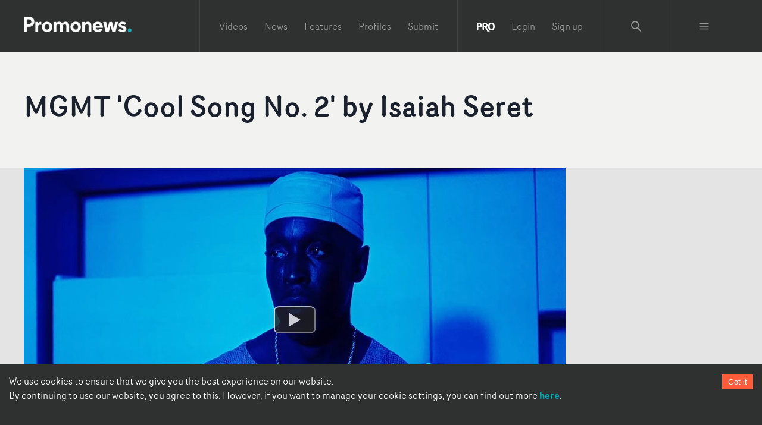

--- FILE ---
content_type: text/html; charset=utf-8
request_url: https://www.promonews.tv/videos/2013/10/01/mgmt-cool-song-no-2-isaiah-seret/21993
body_size: 42220
content:
<!DOCTYPE html><html lang="en"><head><meta charSet="UTF-8"/><meta name="author" content="Promonews"/><meta name="viewport" content="width=device-width, initial-scale=1, shrink-to-fit=no"/><link rel="dns-prefetch" href="https://d1xwp3j66c4akz.cloudfront.net"/><link rel="preconnect" href="https://d1xwp3j66c4akz.cloudfront.net"/><link rel="manifest" href="https://d1xwp3j66c4akz.cloudfront.net/manifest.json"/><link rel="shortcut icon" href="https://d1xwp3j66c4akz.cloudfront.net/favicon.ico"/><link rel="dns-prefetch" href="https://admin.promonews.tv"/><link rel="preconnect" href="https://admin.promonews.tv"/><link rel="alternate" type="application/rss+xml" title="Promonews - RSS Feed" href="https://www.promonews.tv/feed/"/><link rel="apple-touch-icon" sizes="192x192" href="https://d1xwp3j66c4akz.cloudfront.net/icons/apple-touch-icon.png"/><link rel="mask-icon" href="https://d1xwp3j66c4akz.cloudfront.net/safari-pinned-tab.svg" color="#5bbad5"/><title>MGMT &#x27;Cool Song No. 2&#x27; by Isaiah Seret | Videos | Promonews</title><meta name="description" content="Unless you haven&amp;#39;t seen The Wire, who can forget Omar Little, the Lone Ranger of the ghetto? Michael K Williams created an unforgettable character &amp;hellip;"/><link rel="canonical" href="https://www.promonews.tv/videos/2013/10/01/mgmt-cool-song-no-2-isaiah-seret/21993"/><meta name="theme-color" content="#2f3130"/><meta name="abstract" content="Music video creativity every day."/><meta property="application-name" content="Promonews"/><meta name="title" content="MGMT &#x27;Cool Song No. 2&#x27; by Isaiah Seret | Videos"/><meta property="twitter:card" content="summary"/><meta property="twitter:title" content="MGMT &#x27;Cool Song No. 2&#x27; by Isaiah Seret | Videos"/><meta property="twitter:description" content="Unless you haven&amp;#39;t seen The Wire, who can forget Omar Little, the Lone Ranger of the ghetto? Michael K Williams created an unforgettable character &amp;hellip;"/><meta property="twitter:image" content="https://admin.promonews.tv/sites/default/files/styles/bmvd_list/public/Statue-Henry-03-R1.jpeg?itok=0RcuoBEt"/><meta property="twitter:url" content="https://www.promonews.tv/videos/2013/10/01/mgmt-cool-song-no-2-isaiah-seret/21993"/><meta property="twitter:site" content="@promonewstv"/><meta property="twitter:creator:id" content="@promonewstv"/><meta property="og:title" content="MGMT &#x27;Cool Song No. 2&#x27; by Isaiah Seret | Videos"/><meta property="og:image" content="https://admin.promonews.tv/sites/default/files/styles/bmvd_list/public/Statue-Henry-03-R1.jpeg?itok=0RcuoBEt"/><meta property="og:description" content="Unless you haven&amp;#39;t seen The Wire, who can forget Omar Little, the Lone Ranger of the ghetto? Michael K Williams created an unforgettable character &amp;hellip;"/><meta property="og:url" content="https://www.promonews.tv/videos/2013/10/01/mgmt-cool-song-no-2-isaiah-seret/21993"/><meta property="fb:app_id" content="103450389794862"/><meta property="fb:admins" content="100003390848780,638460960"/><meta property="og:site_name" content="Promonewstv"/><meta property="og:type" content="website"/><meta property="msapplication-tooltip" content="Promonews"/><meta property="msapplication-starturl" content="/"/><meta property="msapplication-task" content="name=Promonews;action-uri=https://www.promonews.tv/;icon-uri=https://d1xwp3j66c4akz.cloudfront.net/favicon.ico"/><meta property="msapplication-task" content="name=Promonews;action-uri=https://www.promonews.tv/;icon-uri=https://d1xwp3j66c4akz.cloudfront.net/favicon.ico"/><meta property="msapplication-task" content="name=Promonews on Twitter;action-uri=https://twitter.com/promonewstv;icon-uri=https://d1xwp3j66c4akz.cloudfront.net/favicon.ico"/><meta property="msapplication-task" content="name=Promonews on Facebook;action-uri=https://www.facebook.com/promonewstv;icon-uri=https://d1xwp3j66c4akz.cloudfront.net/favicon.ico"/><meta property="msapplication-TileImage" content="https://d1xwp3j66c4akz.cloudfront.net/Promonews_logo_dark.png"/><meta property="msapplication-TileColor" content="#2f3130"/><meta property="msapplication-starturl" content="https://www.promonews.tv"/><meta name="next-head-count" content="43"/><link rel="preload" href="/_next/static/css/9efd1f6f099e7ebc.css" as="style"/><link rel="stylesheet" href="/_next/static/css/9efd1f6f099e7ebc.css" data-n-g=""/><noscript data-n-css=""></noscript><script defer="" nomodule="" src="/_next/static/chunks/polyfills-c67a75d1b6f99dc8.js"></script><script src="/_next/static/chunks/webpack-24745e4307fd1e88.js" defer=""></script><script src="/_next/static/chunks/framework-eae1dab60e375b5f.js" defer=""></script><script src="/_next/static/chunks/main-ed701f01cbf7f030.js" defer=""></script><script src="/_next/static/chunks/pages/_app-a2f454d0182191a4.js" defer=""></script><script src="/_next/static/chunks/5224-355e7bb577a6fb47.js" defer=""></script><script src="/_next/static/chunks/5706-65d531714c181e2c.js" defer=""></script><script src="/_next/static/chunks/pages/videos/%5B...slug%5D-b2ca00f5c2909a67.js" defer=""></script><script src="/_next/static/tUL_BHnQlRoxKSt-UtWXf/_buildManifest.js" defer=""></script><script src="/_next/static/tUL_BHnQlRoxKSt-UtWXf/_ssgManifest.js" defer=""></script></head><body><div id="__next"><style data-emotion="css-global 19an5jo">:host,:root,[data-theme]{--chakra-ring-inset:var(--chakra-empty,/*!*/ /*!*/);--chakra-ring-offset-width:0px;--chakra-ring-offset-color:#fff;--chakra-ring-color:rgba(66, 153, 225, 0.6);--chakra-ring-offset-shadow:0 0 #0000;--chakra-ring-shadow:0 0 #0000;--chakra-space-x-reverse:0;--chakra-space-y-reverse:0;--chakra-colors-transparent:transparent;--chakra-colors-current:currentColor;--chakra-colors-black-50:#E6E6E6;--chakra-colors-black-100:#C1C1C1;--chakra-colors-black-200:#979898;--chakra-colors-black-300:#6D6F6E;--chakra-colors-black-400:#4E504F;--chakra-colors-black-500:#2F3130;--chakra-colors-black-600:#2A2C2B;--chakra-colors-black-700:#232524;--chakra-colors-black-800:#1D1F1E;--chakra-colors-black-900:#121313;--chakra-colors-black-1000:#000000;--chakra-colors-white:#FFFFFF;--chakra-colors-whiteAlpha-50:rgba(255, 255, 255, 0.04);--chakra-colors-whiteAlpha-100:rgba(255, 255, 255, 0.06);--chakra-colors-whiteAlpha-200:rgba(255, 255, 255, 0.08);--chakra-colors-whiteAlpha-300:rgba(255, 255, 255, 0.16);--chakra-colors-whiteAlpha-400:rgba(255, 255, 255, 0.24);--chakra-colors-whiteAlpha-500:rgba(255, 255, 255, 0.36);--chakra-colors-whiteAlpha-600:rgba(255, 255, 255, 0.48);--chakra-colors-whiteAlpha-700:rgba(255, 255, 255, 0.64);--chakra-colors-whiteAlpha-800:rgba(255, 255, 255, 0.80);--chakra-colors-whiteAlpha-900:rgba(255, 255, 255, 0.92);--chakra-colors-blackAlpha-50:rgba(0, 0, 0, 0.04);--chakra-colors-blackAlpha-100:rgba(0, 0, 0, 0.06);--chakra-colors-blackAlpha-200:rgba(0, 0, 0, 0.08);--chakra-colors-blackAlpha-300:rgba(0, 0, 0, 0.16);--chakra-colors-blackAlpha-400:rgba(0, 0, 0, 0.24);--chakra-colors-blackAlpha-500:rgba(0, 0, 0, 0.36);--chakra-colors-blackAlpha-600:rgba(0, 0, 0, 0.48);--chakra-colors-blackAlpha-700:rgba(0, 0, 0, 0.64);--chakra-colors-blackAlpha-800:rgba(0, 0, 0, 0.80);--chakra-colors-blackAlpha-900:rgba(0, 0, 0, 0.92);--chakra-colors-gray-50:#F7FAFC;--chakra-colors-gray-100:#EDF2F7;--chakra-colors-gray-200:#E2E8F0;--chakra-colors-gray-300:#CBD5E0;--chakra-colors-gray-400:#A0AEC0;--chakra-colors-gray-500:#718096;--chakra-colors-gray-600:#4A5568;--chakra-colors-gray-700:#2D3748;--chakra-colors-gray-800:#1A202C;--chakra-colors-gray-900:#171923;--chakra-colors-red-50:#FFF5F5;--chakra-colors-red-100:#FED7D7;--chakra-colors-red-200:#FEB2B2;--chakra-colors-red-300:#FC8181;--chakra-colors-red-400:#F56565;--chakra-colors-red-500:#E53E3E;--chakra-colors-red-600:#C53030;--chakra-colors-red-700:#9B2C2C;--chakra-colors-red-800:#822727;--chakra-colors-red-900:#63171B;--chakra-colors-orange-50:#FFFAF0;--chakra-colors-orange-100:#FEEBC8;--chakra-colors-orange-200:#FBD38D;--chakra-colors-orange-300:#F6AD55;--chakra-colors-orange-400:#ED8936;--chakra-colors-orange-500:#DD6B20;--chakra-colors-orange-600:#C05621;--chakra-colors-orange-700:#9C4221;--chakra-colors-orange-800:#7B341E;--chakra-colors-orange-900:#652B19;--chakra-colors-yellow-50:#FFFFF0;--chakra-colors-yellow-100:#FEFCBF;--chakra-colors-yellow-200:#FAF089;--chakra-colors-yellow-300:#F6E05E;--chakra-colors-yellow-400:#ECC94B;--chakra-colors-yellow-500:#D69E2E;--chakra-colors-yellow-600:#B7791F;--chakra-colors-yellow-700:#975A16;--chakra-colors-yellow-800:#744210;--chakra-colors-yellow-900:#5F370E;--chakra-colors-green-50:#F0FFF4;--chakra-colors-green-100:#C6F6D5;--chakra-colors-green-200:#9AE6B4;--chakra-colors-green-300:#68D391;--chakra-colors-green-400:#48BB78;--chakra-colors-green-500:#38A169;--chakra-colors-green-600:#2F855A;--chakra-colors-green-700:#276749;--chakra-colors-green-800:#22543D;--chakra-colors-green-900:#1C4532;--chakra-colors-teal-50:#E6FFFA;--chakra-colors-teal-100:#B2F5EA;--chakra-colors-teal-200:#81E6D9;--chakra-colors-teal-300:#4FD1C5;--chakra-colors-teal-400:#38B2AC;--chakra-colors-teal-500:#319795;--chakra-colors-teal-600:#2C7A7B;--chakra-colors-teal-700:#285E61;--chakra-colors-teal-800:#234E52;--chakra-colors-teal-900:#1D4044;--chakra-colors-blue-50:#ebf8ff;--chakra-colors-blue-100:#bee3f8;--chakra-colors-blue-200:#90cdf4;--chakra-colors-blue-300:#63b3ed;--chakra-colors-blue-400:#4299e1;--chakra-colors-blue-500:#3182ce;--chakra-colors-blue-600:#2b6cb0;--chakra-colors-blue-700:#2c5282;--chakra-colors-blue-800:#2a4365;--chakra-colors-blue-900:#1A365D;--chakra-colors-cyan-50:#EDFDFD;--chakra-colors-cyan-100:#C4F1F9;--chakra-colors-cyan-200:#9DECF9;--chakra-colors-cyan-300:#76E4F7;--chakra-colors-cyan-400:#0BC5EA;--chakra-colors-cyan-500:#00B5D8;--chakra-colors-cyan-600:#00A3C4;--chakra-colors-cyan-700:#0987A0;--chakra-colors-cyan-800:#086F83;--chakra-colors-cyan-900:#065666;--chakra-colors-purple-50:#FAF5FF;--chakra-colors-purple-100:#E9D8FD;--chakra-colors-purple-200:#D6BCFA;--chakra-colors-purple-300:#B794F4;--chakra-colors-purple-400:#9F7AEA;--chakra-colors-purple-500:#805AD5;--chakra-colors-purple-600:#6B46C1;--chakra-colors-purple-700:#553C9A;--chakra-colors-purple-800:#44337A;--chakra-colors-purple-900:#322659;--chakra-colors-pink-50:#FFF5F7;--chakra-colors-pink-100:#FED7E2;--chakra-colors-pink-200:#FBB6CE;--chakra-colors-pink-300:#F687B3;--chakra-colors-pink-400:#ED64A6;--chakra-colors-pink-500:#D53F8C;--chakra-colors-pink-600:#B83280;--chakra-colors-pink-700:#97266D;--chakra-colors-pink-800:#702459;--chakra-colors-pink-900:#521B41;--chakra-colors-linkedin-50:#E8F4F9;--chakra-colors-linkedin-100:#CFEDFB;--chakra-colors-linkedin-200:#9BDAF3;--chakra-colors-linkedin-300:#68C7EC;--chakra-colors-linkedin-400:#34B3E4;--chakra-colors-linkedin-500:#00A0DC;--chakra-colors-linkedin-600:#008CC9;--chakra-colors-linkedin-700:#0077B5;--chakra-colors-linkedin-800:#005E93;--chakra-colors-linkedin-900:#004471;--chakra-colors-facebook-50:#E8F4F9;--chakra-colors-facebook-100:#D9DEE9;--chakra-colors-facebook-200:#B7C2DA;--chakra-colors-facebook-300:#6482C0;--chakra-colors-facebook-400:#4267B2;--chakra-colors-facebook-500:#385898;--chakra-colors-facebook-600:#314E89;--chakra-colors-facebook-700:#29487D;--chakra-colors-facebook-800:#223B67;--chakra-colors-facebook-900:#1E355B;--chakra-colors-messenger-50:#D0E6FF;--chakra-colors-messenger-100:#B9DAFF;--chakra-colors-messenger-200:#A2CDFF;--chakra-colors-messenger-300:#7AB8FF;--chakra-colors-messenger-400:#2E90FF;--chakra-colors-messenger-500:#0078FF;--chakra-colors-messenger-600:#0063D1;--chakra-colors-messenger-700:#0052AC;--chakra-colors-messenger-800:#003C7E;--chakra-colors-messenger-900:#002C5C;--chakra-colors-whatsapp-50:#dffeec;--chakra-colors-whatsapp-100:#b9f5d0;--chakra-colors-whatsapp-200:#90edb3;--chakra-colors-whatsapp-300:#65e495;--chakra-colors-whatsapp-400:#3cdd78;--chakra-colors-whatsapp-500:#22c35e;--chakra-colors-whatsapp-600:#179848;--chakra-colors-whatsapp-700:#0c6c33;--chakra-colors-whatsapp-800:#01421c;--chakra-colors-whatsapp-900:#001803;--chakra-colors-twitter-50:#E5F4FD;--chakra-colors-twitter-100:#C8E9FB;--chakra-colors-twitter-200:#A8DCFA;--chakra-colors-twitter-300:#83CDF7;--chakra-colors-twitter-400:#57BBF5;--chakra-colors-twitter-500:#1DA1F2;--chakra-colors-twitter-600:#1A94DA;--chakra-colors-twitter-700:#1681BF;--chakra-colors-twitter-800:#136B9E;--chakra-colors-twitter-900:#0D4D71;--chakra-colors-telegram-50:#E3F2F9;--chakra-colors-telegram-100:#C5E4F3;--chakra-colors-telegram-200:#A2D4EC;--chakra-colors-telegram-300:#7AC1E4;--chakra-colors-telegram-400:#47A9DA;--chakra-colors-telegram-500:#0088CC;--chakra-colors-telegram-600:#007AB8;--chakra-colors-telegram-700:#006BA1;--chakra-colors-telegram-800:#005885;--chakra-colors-telegram-900:#003F5E;--chakra-colors-primary-50:#E1F5F6;--chakra-colors-primary-100:#B4E7EA;--chakra-colors-primary-200:#82D7DC;--chakra-colors-primary-300:#4FC7CD;--chakra-colors-primary-400:#2ABBC3;--chakra-colors-primary-500:#04AFB8;--chakra-colors-primary-600:#03A8B1;--chakra-colors-primary-700:#039FA8;--chakra-colors-primary-800:#0296A0;--chakra-colors-primary-900:#018691;--chakra-colors-primary-1000:#038086;--chakra-colors-secondary-50:#FFEBE7;--chakra-colors-secondary-100:#FFCEC4;--chakra-colors-secondary-200:#FFAE9C;--chakra-colors-secondary-300:#FF8D74;--chakra-colors-secondary-400:#FF7457;--chakra-colors-secondary-500:#FF5C39;--chakra-colors-secondary-600:#FF5433;--chakra-colors-secondary-700:#FF4A2C;--chakra-colors-secondary-800:#FF4124;--chakra-colors-secondary-900:#FF3017;--chakra-colors-grey-500:#d9d9d9;--chakra-colors-grey-tag:#AFB0AF;--chakra-colors-grey-bgMedia:#e4e4e4;--chakra-colors-grey-light:#eee;--chakra-colors-grey-text:#818a91;--chakra-colors-grey-bg:#f2f2f0;--chakra-colors-grey-icon:#acacac;--chakra-colors-links-header:#373a3c;--chakra-colors-borders-default:#eceeef;--chakra-colors-borders-headerGrey:#404243;--chakra-colors-borders-navInPage:#eceeef;--chakra-colors-header-menu:hsla(0,0%,100%,.5);--chakra-colors-header-menuHover:hsla(0,0%,100%,.75);--chakra-colors-header-subNavHeading:#6d6f6e;--chakra-colors-mask:rgba(0,0,0,.25);--chakra-borders-none:0;--chakra-borders-1px:1px solid;--chakra-borders-2px:2px solid;--chakra-borders-4px:4px solid;--chakra-borders-8px:8px solid;--chakra-fonts-heading:Router Book;--chakra-fonts-body:Router Book;--chakra-fonts-mono:SFMono-Regular,Menlo,Monaco,Consolas,"Liberation Mono","Courier New",monospace;--chakra-fontSizes-3xs:0.45rem;--chakra-fontSizes-2xs:0.625rem;--chakra-fontSizes-xs:0.75rem;--chakra-fontSizes-sm:0.875rem;--chakra-fontSizes-md:1.095rem;--chakra-fontSizes-lg:1.125rem;--chakra-fontSizes-xl:1.25rem;--chakra-fontSizes-2xl:1.5rem;--chakra-fontSizes-3xl:1.875rem;--chakra-fontSizes-4xl:2.25rem;--chakra-fontSizes-5xl:3rem;--chakra-fontSizes-6xl:3.75rem;--chakra-fontSizes-7xl:4.5rem;--chakra-fontSizes-8xl:6rem;--chakra-fontSizes-9xl:8rem;--chakra-fontWeights-hairline:100;--chakra-fontWeights-thin:200;--chakra-fontWeights-light:300;--chakra-fontWeights-normal:400;--chakra-fontWeights-medium:500;--chakra-fontWeights-semibold:600;--chakra-fontWeights-bold:700;--chakra-fontWeights-extrabold:800;--chakra-fontWeights-black:900;--chakra-letterSpacings-tighter:-0.05em;--chakra-letterSpacings-tight:-0.025em;--chakra-letterSpacings-normal:0;--chakra-letterSpacings-wide:0.025em;--chakra-letterSpacings-wider:0.05em;--chakra-letterSpacings-widest:0.1em;--chakra-lineHeights-3:.75rem;--chakra-lineHeights-4:1rem;--chakra-lineHeights-5:1.25rem;--chakra-lineHeights-6:1.5rem;--chakra-lineHeights-7:1.75rem;--chakra-lineHeights-8:2rem;--chakra-lineHeights-9:2.25rem;--chakra-lineHeights-10:2.5rem;--chakra-lineHeights-normal:normal;--chakra-lineHeights-none:1;--chakra-lineHeights-shorter:1.25;--chakra-lineHeights-short:1.375;--chakra-lineHeights-base:1.5;--chakra-lineHeights-tall:1.625;--chakra-lineHeights-taller:2;--chakra-radii-none:0;--chakra-radii-sm:0.125rem;--chakra-radii-base:0.25rem;--chakra-radii-md:0.375rem;--chakra-radii-lg:0.5rem;--chakra-radii-xl:0.75rem;--chakra-radii-2xl:1rem;--chakra-radii-3xl:1.5rem;--chakra-radii-full:9999px;--chakra-space-1:0.25rem;--chakra-space-2:0.5rem;--chakra-space-3:0.75rem;--chakra-space-4:1rem;--chakra-space-5:1.25rem;--chakra-space-6:1.5rem;--chakra-space-7:1.75rem;--chakra-space-8:2rem;--chakra-space-9:2.25rem;--chakra-space-10:2.5rem;--chakra-space-12:3rem;--chakra-space-14:3.5rem;--chakra-space-16:4rem;--chakra-space-20:5rem;--chakra-space-24:6rem;--chakra-space-28:7rem;--chakra-space-32:8rem;--chakra-space-36:9rem;--chakra-space-40:10rem;--chakra-space-44:11rem;--chakra-space-48:12rem;--chakra-space-52:13rem;--chakra-space-56:14rem;--chakra-space-60:15rem;--chakra-space-64:16rem;--chakra-space-72:18rem;--chakra-space-80:20rem;--chakra-space-96:24rem;--chakra-space-px:1px;--chakra-space-0-5:0.125rem;--chakra-space-1-5:0.375rem;--chakra-space-2-5:0.625rem;--chakra-space-3-5:0.875rem;--chakra-shadows-xs:0 0 0 1px rgba(0, 0, 0, 0.05);--chakra-shadows-sm:0 1px 2px 0 rgba(0, 0, 0, 0.05);--chakra-shadows-base:0 1px 3px 0 rgba(0, 0, 0, 0.1),0 1px 2px 0 rgba(0, 0, 0, 0.06);--chakra-shadows-md:0 4px 6px -1px rgba(0, 0, 0, 0.1),0 2px 4px -1px rgba(0, 0, 0, 0.06);--chakra-shadows-lg:0 10px 15px -3px rgba(0, 0, 0, 0.1),0 4px 6px -2px rgba(0, 0, 0, 0.05);--chakra-shadows-xl:0 20px 25px -5px rgba(0, 0, 0, 0.1),0 10px 10px -5px rgba(0, 0, 0, 0.04);--chakra-shadows-2xl:0 25px 50px -12px rgba(0, 0, 0, 0.25);--chakra-shadows-outline:0 0 0 3px rgba(66, 153, 225, 0.6);--chakra-shadows-inner:inset 0 2px 4px 0 rgba(0,0,0,0.06);--chakra-shadows-none:none;--chakra-shadows-dark-lg:rgba(0, 0, 0, 0.1) 0px 0px 0px 1px,rgba(0, 0, 0, 0.2) 0px 5px 10px,rgba(0, 0, 0, 0.4) 0px 15px 40px;--chakra-sizes-1:0.25rem;--chakra-sizes-2:0.5rem;--chakra-sizes-3:0.75rem;--chakra-sizes-4:1rem;--chakra-sizes-5:1.25rem;--chakra-sizes-6:1.5rem;--chakra-sizes-7:1.75rem;--chakra-sizes-8:2rem;--chakra-sizes-9:2.25rem;--chakra-sizes-10:2.5rem;--chakra-sizes-12:3rem;--chakra-sizes-14:3.5rem;--chakra-sizes-16:4rem;--chakra-sizes-20:5rem;--chakra-sizes-24:6rem;--chakra-sizes-28:7rem;--chakra-sizes-32:8rem;--chakra-sizes-36:9rem;--chakra-sizes-40:10rem;--chakra-sizes-44:11rem;--chakra-sizes-48:12rem;--chakra-sizes-52:13rem;--chakra-sizes-56:14rem;--chakra-sizes-60:15rem;--chakra-sizes-64:16rem;--chakra-sizes-72:18rem;--chakra-sizes-80:20rem;--chakra-sizes-96:24rem;--chakra-sizes-px:1px;--chakra-sizes-0-5:0.125rem;--chakra-sizes-1-5:0.375rem;--chakra-sizes-2-5:0.625rem;--chakra-sizes-3-5:0.875rem;--chakra-sizes-max:max-content;--chakra-sizes-min:min-content;--chakra-sizes-full:100%;--chakra-sizes-3xs:14rem;--chakra-sizes-2xs:16rem;--chakra-sizes-xs:20rem;--chakra-sizes-sm:24rem;--chakra-sizes-md:28rem;--chakra-sizes-lg:32rem;--chakra-sizes-xl:36rem;--chakra-sizes-2xl:42rem;--chakra-sizes-3xl:48rem;--chakra-sizes-4xl:56rem;--chakra-sizes-5xl:64rem;--chakra-sizes-6xl:72rem;--chakra-sizes-7xl:80rem;--chakra-sizes-8xl:90rem;--chakra-sizes-prose:60ch;--chakra-sizes-container-sm:640px;--chakra-sizes-container-md:768px;--chakra-sizes-container-lg:1024px;--chakra-sizes-container-xl:1280px;--chakra-zIndices-hide:-1;--chakra-zIndices-auto:auto;--chakra-zIndices-base:0;--chakra-zIndices-docked:10;--chakra-zIndices-dropdown:1000;--chakra-zIndices-sticky:1100;--chakra-zIndices-banner:1200;--chakra-zIndices-overlay:1300;--chakra-zIndices-modal:1400;--chakra-zIndices-popover:1500;--chakra-zIndices-skipLink:1600;--chakra-zIndices-toast:1700;--chakra-zIndices-tooltip:1800;--chakra-transition-property-common:background-color,border-color,color,fill,stroke,opacity,box-shadow,transform;--chakra-transition-property-colors:background-color,border-color,color,fill,stroke;--chakra-transition-property-dimensions:width,height;--chakra-transition-property-position:left,right,top,bottom;--chakra-transition-property-background:background-color,background-image,background-position;--chakra-transition-easing-ease-in:cubic-bezier(0.4, 0, 1, 1);--chakra-transition-easing-ease-out:cubic-bezier(0, 0, 0.2, 1);--chakra-transition-easing-ease-in-out:cubic-bezier(0.4, 0, 0.2, 1);--chakra-transition-duration-ultra-fast:50ms;--chakra-transition-duration-faster:100ms;--chakra-transition-duration-fast:150ms;--chakra-transition-duration-normal:200ms;--chakra-transition-duration-slow:300ms;--chakra-transition-duration-slower:400ms;--chakra-transition-duration-ultra-slow:500ms;--chakra-blur-none:0;--chakra-blur-sm:4px;--chakra-blur-base:8px;--chakra-blur-md:12px;--chakra-blur-lg:16px;--chakra-blur-xl:24px;--chakra-blur-2xl:40px;--chakra-blur-3xl:64px;--chakra-breakpoints-base:0em;--chakra-breakpoints-sm:30em;--chakra-breakpoints-md:48em;--chakra-breakpoints-lg:62em;--chakra-breakpoints-xl:80em;--chakra-breakpoints-2xl:96em;}.chakra-ui-light :host:not([data-theme]),.chakra-ui-light :root:not([data-theme]),.chakra-ui-light [data-theme]:not([data-theme]),[data-theme=light] :host:not([data-theme]),[data-theme=light] :root:not([data-theme]),[data-theme=light] [data-theme]:not([data-theme]),:host[data-theme=light],:root[data-theme=light],[data-theme][data-theme=light]{--chakra-colors-chakra-body-text:var(--chakra-colors-gray-800);--chakra-colors-chakra-body-bg:var(--chakra-colors-white);--chakra-colors-chakra-border-color:var(--chakra-colors-gray-200);--chakra-colors-chakra-inverse-text:var(--chakra-colors-white);--chakra-colors-chakra-subtle-bg:var(--chakra-colors-gray-100);--chakra-colors-chakra-subtle-text:var(--chakra-colors-gray-600);--chakra-colors-chakra-placeholder-color:var(--chakra-colors-gray-500);}.chakra-ui-dark :host:not([data-theme]),.chakra-ui-dark :root:not([data-theme]),.chakra-ui-dark [data-theme]:not([data-theme]),[data-theme=dark] :host:not([data-theme]),[data-theme=dark] :root:not([data-theme]),[data-theme=dark] [data-theme]:not([data-theme]),:host[data-theme=dark],:root[data-theme=dark],[data-theme][data-theme=dark]{--chakra-colors-chakra-body-text:var(--chakra-colors-whiteAlpha-900);--chakra-colors-chakra-body-bg:var(--chakra-colors-gray-800);--chakra-colors-chakra-border-color:var(--chakra-colors-whiteAlpha-300);--chakra-colors-chakra-inverse-text:var(--chakra-colors-gray-800);--chakra-colors-chakra-subtle-bg:var(--chakra-colors-gray-700);--chakra-colors-chakra-subtle-text:var(--chakra-colors-gray-400);--chakra-colors-chakra-placeholder-color:var(--chakra-colors-whiteAlpha-400);}</style><style data-emotion="css-global fubdgu">html{line-height:1.5;-webkit-text-size-adjust:100%;font-family:system-ui,sans-serif;-webkit-font-smoothing:antialiased;text-rendering:optimizeLegibility;-moz-osx-font-smoothing:grayscale;touch-action:manipulation;}body{position:relative;min-height:100%;margin:0;font-feature-settings:"kern";}:where(*, *::before, *::after){border-width:0;border-style:solid;box-sizing:border-box;word-wrap:break-word;}main{display:block;}hr{border-top-width:1px;box-sizing:content-box;height:0;overflow:visible;}:where(pre, code, kbd,samp){font-family:SFMono-Regular,Menlo,Monaco,Consolas,monospace;font-size:1em;}a{background-color:transparent;color:inherit;-webkit-text-decoration:inherit;text-decoration:inherit;}abbr[title]{border-bottom:none;-webkit-text-decoration:underline;text-decoration:underline;-webkit-text-decoration:underline dotted;-webkit-text-decoration:underline dotted;text-decoration:underline dotted;}:where(b, strong){font-weight:bold;}small{font-size:80%;}:where(sub,sup){font-size:75%;line-height:0;position:relative;vertical-align:baseline;}sub{bottom:-0.25em;}sup{top:-0.5em;}img{border-style:none;}:where(button, input, optgroup, select, textarea){font-family:inherit;font-size:100%;line-height:1.15;margin:0;}:where(button, input){overflow:visible;}:where(button, select){text-transform:none;}:where(
          button::-moz-focus-inner,
          [type="button"]::-moz-focus-inner,
          [type="reset"]::-moz-focus-inner,
          [type="submit"]::-moz-focus-inner
        ){border-style:none;padding:0;}fieldset{padding:0.35em 0.75em 0.625em;}legend{box-sizing:border-box;color:inherit;display:table;max-width:100%;padding:0;white-space:normal;}progress{vertical-align:baseline;}textarea{overflow:auto;}:where([type="checkbox"], [type="radio"]){box-sizing:border-box;padding:0;}input[type="number"]::-webkit-inner-spin-button,input[type="number"]::-webkit-outer-spin-button{-webkit-appearance:none!important;}input[type="number"]{-moz-appearance:textfield;}input[type="search"]{-webkit-appearance:textfield;outline-offset:-2px;}input[type="search"]::-webkit-search-decoration{-webkit-appearance:none!important;}::-webkit-file-upload-button{-webkit-appearance:button;font:inherit;}details{display:block;}summary{display:-webkit-box;display:-webkit-list-item;display:-ms-list-itembox;display:list-item;}template{display:none;}[hidden]{display:none!important;}:where(
          blockquote,
          dl,
          dd,
          h1,
          h2,
          h3,
          h4,
          h5,
          h6,
          hr,
          figure,
          p,
          pre
        ){margin:0;}button{background:transparent;padding:0;}fieldset{margin:0;padding:0;}:where(ol, ul){margin:0;padding:0;}textarea{resize:vertical;}:where(button, [role="button"]){cursor:pointer;}button::-moz-focus-inner{border:0!important;}table{border-collapse:collapse;}:where(h1, h2, h3, h4, h5, h6){font-size:inherit;font-weight:inherit;}:where(button, input, optgroup, select, textarea){padding:0;line-height:inherit;color:inherit;}:where(img, svg, video, canvas, audio, iframe, embed, object){display:block;}:where(img, video){max-width:100%;height:auto;}[data-js-focus-visible] :focus:not([data-focus-visible-added]):not(
          [data-focus-visible-disabled]
        ){outline:none;box-shadow:none;}select::-ms-expand{display:none;}:root,:host{--chakra-vh:100vh;}@supports (height: -webkit-fill-available){:root,:host{--chakra-vh:-webkit-fill-available;}}@supports (height: -moz-fill-available){:root,:host{--chakra-vh:-moz-fill-available;}}@supports (height: 100dvh){:root,:host{--chakra-vh:100dvh;}}</style><style data-emotion="css-global 1cgn62j">body{font-family:var(--chakra-fonts-body);color:var(--chakra-colors-chakra-body-text);background:var(--chakra-colors-chakra-body-bg);transition-property:background-color;transition-duration:var(--chakra-transition-duration-normal);line-height:var(--chakra-lineHeights-base);}*::-webkit-input-placeholder{color:var(--chakra-colors-chakra-placeholder-color);}*::-moz-placeholder{color:var(--chakra-colors-chakra-placeholder-color);}*:-ms-input-placeholder{color:var(--chakra-colors-chakra-placeholder-color);}*::placeholder{color:var(--chakra-colors-chakra-placeholder-color);}*,*::before,::after{border-color:var(--chakra-colors-chakra-border-color);}</style><style data-emotion="css-global tje7nz">@font-face{font-family:'Router Bold';src:url('https://d1xwp3j66c4akz.cloudfront.net/fonts/RouterBold-Regular.eot');src:url('https://d1xwp3j66c4akz.cloudfront.net/fonts/RouterBold-Regular.eot?#iefix') format('embedded-opentype'),url('https://d1xwp3j66c4akz.cloudfront.net/fonts/RouterBold-Regular.woff') format('woff'),url('https://d1xwp3j66c4akz.cloudfront.net/fonts/RouterBold-Regular.ttf') format('truetype');font-weight:bold;font-display:swap;font-style:normal;}@font-face{font-family:'Router Book';src:url('https://d1xwp3j66c4akz.cloudfront.net/fonts/RouterBook-Regular.eot');src:url('https://d1xwp3j66c4akz.cloudfront.net/fonts/RouterBook-Regular.eot?#iefix') format('embedded-opentype'),url('https://d1xwp3j66c4akz.cloudfront.net/fonts/RouterBook-Regular.woff') format('woff'),url('https://d1xwp3j66c4akz.cloudfront.net/fonts/RouterBook-Regular.ttf') format('truetype');font-weight:normal;font-display:swap;font-style:normal;}@font-face{font-family:'Router Book Italic';src:url('https://d1xwp3j66c4akz.cloudfront.net/fonts/RouterBookItalic-Regular.eot');src:url('https://d1xwp3j66c4akz.cloudfront.net/fonts/RouterBookItalic-Regular.eot?#iefix') format('embedded-opentype'),url('https://d1xwp3j66c4akz.cloudfront.net/fonts/RouterBookItalic-Regular.woff') format('woff'),url('https://d1xwp3j66c4akz.cloudfront.net/fonts/RouterBookItalic-Regular.ttf') format('truetype');font-weight:normal;font-display:swap;font-style:italic;}@font-face{font-family:'Router Light';src:url('https://d1xwp3j66c4akz.cloudfront.net/fonts/RouterLight-Regular.eot');src:url('https://d1xwp3j66c4akz.cloudfront.net/fonts/RouterLight-Regular.eot?#iefix') format('embedded-opentype'),url('https://d1xwp3j66c4akz.cloudfront.net/fonts/RouterLight-Regular.woff') format('woff'),url('https://d1xwp3j66c4akz.cloudfront.net/fonts/RouterLight-Regular.ttf') format('truetype');font-weight:300;font-style:normal;font-display:swap;}@font-face{font-family:'Router';src:url('https://d1xwp3j66c4akz.cloudfront.net/fonts/RouterMedium-Regular.eot');src:url('https://d1xwp3j66c4akz.cloudfront.net/fonts/RouterMedium-Regular.eot?#iefix') format('embedded-opentype'),url('https://d1xwp3j66c4akz.cloudfront.net/fonts/RouterMedium-Regular.woff') format('woff'),url('https://d1xwp3j66c4akz.cloudfront.net/fonts/RouterMedium-Regular.ttf') format('truetype');font-weight:500;font-style:normal;font-display:swap;}</style><style data-emotion="css-global uhe2s3">html,body,div#__next{height:100%;font-family:'Router Book',-apple-system,BlinkMacSystemFont,'Segoe UI',Roboto,'Helvetica Neue',Arial,sans-serif;}</style><style data-emotion="css 1a6bghe">.css-1a6bghe{display:-webkit-box;display:-webkit-flex;display:-ms-flexbox;display:flex;-webkit-flex-direction:column;-ms-flex-direction:column;flex-direction:column;height:100%;width:100%;margin:0 auto;}</style><div class="css-1a6bghe"><style data-emotion="css g2tlke">.css-g2tlke{height:82px;position:absolute;width:100%;}</style><div class="css-g2tlke"><div style="z-index:100" class="headroom-wrapper"><div style="position:relative;top:0;left:0;right:0;z-index:101;-webkit-transform:translate3D(0, 0, 0);-ms-transform:translate3D(0, 0, 0);transform:translate3D(0, 0, 0)" class="headroom headroom--unfixed"><style data-emotion="css 1m6kioa">.css-1m6kioa{position:relative;width:var(--chakra-sizes-full);z-index:101;}</style><header class="css-1m6kioa"><style data-emotion="css 1jq73y8">.css-1jq73y8{width:100%;background:var(--chakra-colors-black-500);z-index:101;}</style><div class="css-1jq73y8"><style data-emotion="css fefsg0">.css-fefsg0{width:100%;-webkit-margin-start:auto;margin-inline-start:auto;-webkit-margin-end:auto;margin-inline-end:auto;-webkit-padding-start:var(--chakra-space-4);padding-inline-start:var(--chakra-space-4);-webkit-padding-end:var(--chakra-space-4);padding-inline-end:var(--chakra-space-4);max-width:auto;}@media screen and (min-width: 30em){.css-fefsg0{max-width:auto;}}@media screen and (min-width: 48em){.css-fefsg0{max-width:auto;}}@media screen and (min-width: 62em){.css-fefsg0{max-width:1200px;}}</style><nav class="chakra-container css-fefsg0"><style data-emotion="css gg4vpm">.css-gg4vpm{display:-webkit-box;display:-webkit-flex;display:-ms-flexbox;display:flex;-webkit-box-pack:justify;-webkit-justify-content:space-between;justify-content:space-between;}</style><div class="css-gg4vpm"><style data-emotion="css 16e54pg">.css-16e54pg{display:-webkit-box;display:-webkit-flex;display:-ms-flexbox;display:flex;}@media screen and (min-width: 48em){.css-16e54pg{display:none;}}</style><div class="css-16e54pg"><style data-emotion="css qih21g">.css-qih21g{display:-webkit-box;display:-webkit-flex;display:-ms-flexbox;display:flex;-webkit-align-items:center;-webkit-box-align:center;-ms-flex-align:center;align-items:center;background:var(--chakra-colors-black-500);border-right:var(--chakra-borders-1px);border-right-color:var(--chakra-colors-borders-headerGrey);padding-left:0px;padding-right:var(--chakra-space-3);}</style><div class="css-qih21g"><style data-emotion="css 1vo93pn">.css-1vo93pn{display:-webkit-box;display:-webkit-flex;display:-ms-flexbox;display:flex;-webkit-flex-direction:column;-ms-flex-direction:column;flex-direction:column;-webkit-align-items:center;-webkit-box-align:center;-ms-flex-align:center;align-items:center;-webkit-box-pack:justify;-webkit-justify-content:space-between;justify-content:space-between;-webkit-padding-start:0px;padding-inline-start:0px;-webkit-padding-end:0px;padding-inline-end:0px;list-style:none;}@media screen and (min-width: 30em){.css-1vo93pn{-webkit-flex-direction:row;-ms-flex-direction:row;flex-direction:row;}}@media screen and (min-width: 48em){.css-1vo93pn{-webkit-flex-direction:row;-ms-flex-direction:row;flex-direction:row;-webkit-padding-start:var(--chakra-space-8);padding-inline-start:var(--chakra-space-8);-webkit-padding-end:var(--chakra-space-8);padding-inline-end:var(--chakra-space-8);}}@media screen and (min-width: 62em){.css-1vo93pn{-webkit-flex-direction:row;-ms-flex-direction:row;flex-direction:row;}}</style><ul class="css-1vo93pn"><style data-emotion="css ha7pna">.css-ha7pna{display:-webkit-inline-box;display:-webkit-inline-flex;display:-ms-inline-flexbox;display:inline-flex;-webkit-appearance:none;-moz-appearance:none;-ms-appearance:none;appearance:none;-webkit-align-items:center;-webkit-box-align:center;-ms-flex-align:center;align-items:center;-webkit-box-pack:center;-ms-flex-pack:center;-webkit-justify-content:center;justify-content:center;-webkit-user-select:none;-moz-user-select:none;-ms-user-select:none;user-select:none;position:relative;white-space:nowrap;vertical-align:middle;outline:2px solid transparent;outline-offset:2px;padding:0px;line-height:1.2;border-radius:0px;font-weight:var(--chakra-fontWeights-normal);transition-property:var(--chakra-transition-property-common);transition-duration:var(--chakra-transition-duration-normal);width:auto;height:var(--chakra-sizes-10);min-width:var(--chakra-sizes-10);font-size:var(--chakra-fontSizes-md);-webkit-padding-start:var(--chakra-space-4);padding-inline-start:var(--chakra-space-4);-webkit-padding-end:var(--chakra-space-4);padding-inline-end:var(--chakra-space-4);border:var(--chakra-borders-none);background:inherit;color:var(--chakra-colors-header-menu);}.css-ha7pna:focus-visible,.css-ha7pna[data-focus-visible]{box-shadow:var(--chakra-shadows-outline);}.css-ha7pna:disabled,.css-ha7pna[disabled],.css-ha7pna[aria-disabled=true],.css-ha7pna[data-disabled]{opacity:0.4;cursor:not-allowed;box-shadow:var(--chakra-shadows-none);}.css-ha7pna:hover,.css-ha7pna[data-hover]{color:var(--chakra-colors-header-menuHover);}.css-ha7pna:hover:disabled,.css-ha7pna[data-hover]:disabled,.css-ha7pna:hover[disabled],.css-ha7pna[data-hover][disabled],.css-ha7pna:hover[aria-disabled=true],.css-ha7pna[data-hover][aria-disabled=true],.css-ha7pna:hover[data-disabled],.css-ha7pna[data-hover][data-disabled]{background:initial;}</style><button type="button" class="chakra-button css-ha7pna" aria-label="Toggle menu"><style data-emotion="css onkibi">.css-onkibi{width:1em;height:1em;display:inline-block;line-height:1em;-webkit-flex-shrink:0;-ms-flex-negative:0;flex-shrink:0;color:currentColor;vertical-align:middle;}</style><svg viewBox="0 0 24 24" focusable="false" class="chakra-icon css-onkibi" aria-hidden="true"><path fill="currentColor" d="M 3 5 A 1.0001 1.0001 0 1 0 3 7 L 21 7 A 1.0001 1.0001 0 1 0 21 5 L 3 5 z M 3 11 A 1.0001 1.0001 0 1 0 3 13 L 21 13 A 1.0001 1.0001 0 1 0 21 11 L 3 11 z M 3 17 A 1.0001 1.0001 0 1 0 3 19 L 21 19 A 1.0001 1.0001 0 1 0 21 17 L 3 17 z"></path></svg></button></ul></div></div><style data-emotion="css j28jxo">.css-j28jxo{display:-webkit-box;display:-webkit-flex;display:-ms-flexbox;display:flex;-webkit-align-items:center;-webkit-box-align:center;-ms-flex-align:center;align-items:center;padding-left:var(--chakra-space-5);padding-top:var(--chakra-space-7);padding-bottom:var(--chakra-space-7);min-width:200px;}@media screen and (min-width: 48em){.css-j28jxo{padding-left:0px;}}</style><div class="css-j28jxo"><style data-emotion="css 1qfz8rb">.css-1qfz8rb{transition-property:var(--chakra-transition-property-common);transition-duration:var(--chakra-transition-duration-fast);transition-timing-function:var(--chakra-transition-easing-ease-out);cursor:pointer;-webkit-text-decoration:none;text-decoration:none;outline:2px solid transparent;outline-offset:2px;color:var(--chakra-colors-primary-500);font-family:Router Bold;}.css-1qfz8rb:hover,.css-1qfz8rb[data-hover]{-webkit-text-decoration:underline;text-decoration:underline;}.css-1qfz8rb:focus-visible,.css-1qfz8rb[data-focus-visible]{box-shadow:var(--chakra-shadows-outline);}</style><a class="chakra-link css-1qfz8rb" href="/"><img width="200px" height="26px" alt="Promonews logo" src="[data-uri]" class="chakra-image css-0"/></a></div><style data-emotion="css 17xejub">.css-17xejub{-webkit-flex:1;-ms-flex:1;flex:1;justify-self:stretch;-webkit-align-self:stretch;-ms-flex-item-align:stretch;align-self:stretch;}</style><div class="css-17xejub"></div><style data-emotion="css ohkkl0">.css-ohkkl0{-webkit-align-items:center;-webkit-box-align:center;-ms-flex-align:center;align-items:center;display:none;border-left:var(--chakra-borders-1px);border-left-color:var(--chakra-colors-borders-headerGrey);}@media screen and (min-width: 48em){.css-ohkkl0{display:-webkit-box;display:-webkit-flex;display:-ms-flexbox;display:flex;}}</style><nav class="css-ohkkl0"><ul class="css-1vo93pn"><li class="css-0"><style data-emotion="css 1580c4p">.css-1580c4p{transition-property:var(--chakra-transition-property-common);transition-duration:var(--chakra-transition-duration-fast);transition-timing-function:var(--chakra-transition-easing-ease-out);cursor:pointer;-webkit-text-decoration:none;text-decoration:none;outline:2px solid transparent;outline-offset:2px;margin-bottom:var(--chakra-space-8);margin-right:0px;display:block;font-family:Router Book;color:var(--chakra-colors-header-menu);}.css-1580c4p:focus-visible,.css-1580c4p[data-focus-visible]{box-shadow:var(--chakra-shadows-outline);}@media screen and (min-width: 30em){.css-1580c4p{margin-bottom:0px;margin-right:var(--chakra-space-7);}}.css-1580c4p:hover,.css-1580c4p[data-hover]{color:var(--chakra-colors-header-menuHover);}</style><a class="chakra-link css-1580c4p" href="/videos">Videos</a></li><li class="css-0"><a class="chakra-link css-1580c4p" href="/news">News</a></li><li class="css-0"><a class="chakra-link css-1580c4p" href="/features">Features</a></li><li class="css-0"><a class="chakra-link css-1580c4p" href="/profiles">Profiles</a></li><li class="css-0"><style data-emotion="css 10y5e4d">.css-10y5e4d{transition-property:var(--chakra-transition-property-common);transition-duration:var(--chakra-transition-duration-fast);transition-timing-function:var(--chakra-transition-easing-ease-out);cursor:pointer;-webkit-text-decoration:none;text-decoration:none;outline:2px solid transparent;outline-offset:2px;margin-bottom:0px;margin-right:0px;display:block;font-family:Router Book;color:var(--chakra-colors-header-menu);}.css-10y5e4d:focus-visible,.css-10y5e4d[data-focus-visible]{box-shadow:var(--chakra-shadows-outline);}@media screen and (min-width: 30em){.css-10y5e4d{margin-bottom:0px;margin-right:0px;}}.css-10y5e4d:hover,.css-10y5e4d[data-hover]{color:var(--chakra-colors-header-menuHover);}</style><a class="chakra-link css-10y5e4d" href="/submit">Submit</a></li></ul></nav><style data-emotion="css 1fjmi20">.css-1fjmi20{-webkit-align-items:center;-webkit-box-align:center;-ms-flex-align:center;align-items:center;display:none;border-left:var(--chakra-borders-1px);border-left-color:var(--chakra-colors-borders-headerGrey);-webkit-box-pack:center;-ms-flex-pack:center;-webkit-justify-content:center;justify-content:center;}@media screen and (min-width: 48em){.css-1fjmi20{display:-webkit-box;display:-webkit-flex;display:-ms-flexbox;display:flex;}}</style><div class="css-1fjmi20"><ul class="css-1vo93pn"><li class="css-0"><a class="chakra-link css-1580c4p" href="/pro"><style data-emotion="css qdbjwx">.css-qdbjwx{display:-webkit-box;display:-webkit-flex;display:-ms-flexbox;display:flex;-webkit-align-items:center;-webkit-box-align:center;-ms-flex-align:center;align-items:center;margin-top:var(--chakra-space-1);}</style><div class="css-qdbjwx"><span style="box-sizing:border-box;display:inline-block;overflow:hidden;width:initial;height:initial;background:none;opacity:1;border:0;margin:0;padding:0;position:relative;max-width:100%"><span style="box-sizing:border-box;display:block;width:initial;height:initial;background:none;opacity:1;border:0;margin:0;padding:0;max-width:100%"><img style="display:block;max-width:100%;width:initial;height:initial;background:none;opacity:1;border:0;margin:0;padding:0" alt="" aria-hidden="true" src="data:image/svg+xml,%3csvg%20xmlns=%27http://www.w3.org/2000/svg%27%20version=%271.1%27%20width=%2730%27%20height=%2720%27/%3e"/></span><img alt="Promonews PRO" src="[data-uri]" decoding="async" data-nimg="intrinsic" style="position:absolute;top:0;left:0;bottom:0;right:0;box-sizing:border-box;padding:0;border:none;margin:auto;display:block;width:0;height:0;min-width:100%;max-width:100%;min-height:100%;max-height:100%"/><noscript><img alt="Promonews PRO" src="/pro/img/Pro_logo_white.svg" decoding="async" data-nimg="intrinsic" style="position:absolute;top:0;left:0;bottom:0;right:0;box-sizing:border-box;padding:0;border:none;margin:auto;display:block;width:0;height:0;min-width:100%;max-width:100%;min-height:100%;max-height:100%" loading="lazy"/></noscript></span></div></a></li><li class="css-0"><a class="chakra-link css-1580c4p" href="/login">Login</a></li><li class="css-0"><a class="chakra-link css-10y5e4d" href="/signup">Sign up</a></li></ul></div><style data-emotion="css up9jpj">.css-up9jpj{display:-webkit-box;display:-webkit-flex;display:-ms-flexbox;display:flex;-webkit-align-items:center;-webkit-box-align:center;-ms-flex-align:center;align-items:center;background:var(--chakra-colors-black-500);border-left:var(--chakra-borders-1px);border-left-color:var(--chakra-colors-borders-headerGrey);padding-left:var(--chakra-space-3);padding-right:var(--chakra-space-1);}@media screen and (min-width: 48em){.css-up9jpj{padding-left:0px;padding-right:0px;}}</style><div class="css-up9jpj"><ul class="css-1vo93pn"><button type="button" class="chakra-button css-ha7pna" aria-label="Search Promonews"><svg viewBox="0 0 24 24" focusable="false" class="chakra-icon css-onkibi" aria-hidden="true"><path fill="currentColor" d="M23.384,21.619,16.855,15.09a9.284,9.284,0,1,0-1.768,1.768l6.529,6.529a1.266,1.266,0,0,0,1.768,0A1.251,1.251,0,0,0,23.384,21.619ZM2.75,9.5a6.75,6.75,0,1,1,6.75,6.75A6.758,6.758,0,0,1,2.75,9.5Z"></path></svg></button></ul></div><style data-emotion="css w59sp2">.css-w59sp2{-webkit-align-items:center;-webkit-box-align:center;-ms-flex-align:center;align-items:center;background:var(--chakra-colors-black-500);display:none;border-left:var(--chakra-borders-1px);border-left-color:var(--chakra-colors-borders-headerGrey);}@media screen and (min-width: 48em){.css-w59sp2{display:-webkit-box;display:-webkit-flex;display:-ms-flexbox;display:flex;}}</style><div class="css-w59sp2"><ul class="css-1vo93pn"><button type="button" class="chakra-button css-ha7pna" aria-label="Toggle menu"><svg viewBox="0 0 24 24" focusable="false" class="chakra-icon css-onkibi" aria-hidden="true"><path fill="currentColor" d="M 3 5 A 1.0001 1.0001 0 1 0 3 7 L 21 7 A 1.0001 1.0001 0 1 0 21 5 L 3 5 z M 3 11 A 1.0001 1.0001 0 1 0 3 13 L 21 13 A 1.0001 1.0001 0 1 0 21 11 L 3 11 z M 3 17 A 1.0001 1.0001 0 1 0 3 19 L 21 19 A 1.0001 1.0001 0 1 0 21 17 L 3 17 z"></path></svg></button></ul></div></div></nav></div><style data-emotion="css tz15w2">.css-tz15w2{position:absolute;left:0px;top:81px;width:var(--chakra-sizes-full);z-index:3;background:var(--chakra-colors-grey-light);display:none;border-top-color:var(--chakra-colors-black-500);}</style><div class="css-tz15w2"><style data-emotion="css 1lhmkhe">.css-1lhmkhe{width:100%;-webkit-margin-start:auto;margin-inline-start:auto;-webkit-margin-end:auto;margin-inline-end:auto;-webkit-padding-start:var(--chakra-space-4);padding-inline-start:var(--chakra-space-4);-webkit-padding-end:var(--chakra-space-4);padding-inline-end:var(--chakra-space-4);padding-top:var(--chakra-space-2);padding-bottom:var(--chakra-space-7);max-width:auto;}@media screen and (min-width: 30em){.css-1lhmkhe{max-width:auto;}}@media screen and (min-width: 48em){.css-1lhmkhe{padding-top:var(--chakra-space-7);padding-bottom:var(--chakra-space-7);max-width:auto;}}@media screen and (min-width: 62em){.css-1lhmkhe{max-width:1200px;}}</style><div class="chakra-container css-1lhmkhe"><style data-emotion="css 1wia0mm">.css-1wia0mm{width:50%;padding-bottom:var(--chakra-space-8);padding-top:var(--chakra-space-4);}</style><div class="css-1wia0mm"><style data-emotion="css iy89y5">.css-iy89y5{font-family:Router Book;text-transform:uppercase;font-size:13px;padding-bottom:var(--chakra-space-3);color:var(--chakra-colors-header-subNavHeading);}</style><p class="chakra-text css-iy89y5">Get the Promonews daily round up</p><form action="//promonews.us6.list-manage.com/subscribe/post?u=97c4c9261cd8ac91c4b629a1d&amp;id=48e76db2fe&amp;v_id=3805&amp;f_id=00dea6e2f0" method="post" id="mc-embedded-subscribe-form" name="mc-embedded-subscribe-form" target="_blank"><style data-emotion="css 1kxonj9">.css-1kxonj9{width:100%;position:relative;}</style><div role="group" class="chakra-form-control css-1kxonj9"><style data-emotion="css idkz9h">.css-idkz9h{border:0;clip:rect(0, 0, 0, 0);height:1px;width:1px;margin:-1px;padding:0px;overflow:hidden;white-space:nowrap;position:absolute;}</style><span class="css-idkz9h"><style data-emotion="css murnwc">.css-murnwc{display:block;text-align:start;font-size:var(--chakra-fontSizes-md);-webkit-margin-end:var(--chakra-space-3);margin-inline-end:var(--chakra-space-3);margin-bottom:var(--chakra-space-2);font-weight:var(--chakra-fontWeights-medium);transition-property:var(--chakra-transition-property-common);transition-duration:var(--chakra-transition-duration-normal);opacity:1;font-family:Router Bold;}.css-murnwc:disabled,.css-murnwc[disabled],.css-murnwc[aria-disabled=true],.css-murnwc[data-disabled]{opacity:0.4;}</style><label id="first-name-label" for="first-name" class="chakra-form__label css-murnwc">Your email address</label></span><style data-emotion="css k008qs">.css-k008qs{display:-webkit-box;display:-webkit-flex;display:-ms-flexbox;display:flex;}</style><div class="css-k008qs"><style data-emotion="css 1y0e7gb">.css-1y0e7gb{width:100%;display:-webkit-box;display:-webkit-flex;display:-ms-flexbox;display:flex;position:relative;isolation:isolate;--input-font-size:var(--chakra-fontSizes-md);--input-padding:var(--chakra-space-4);--input-border-radius:var(--chakra-radii-md);--input-height:var(--chakra-sizes-10);}</style><div class="chakra-input__group css-1y0e7gb" data-group="true"><style data-emotion="css 1d4513">.css-1d4513{width:100%;height:50px;font-size:var(--input-font-size);-webkit-padding-start:var(--input-padding);padding-inline-start:var(--input-padding);-webkit-padding-end:var(--input-padding);padding-inline-end:var(--input-padding);border-radius:0px;min-width:0px;outline:2px solid transparent;outline-offset:2px;position:relative;-webkit-appearance:none;-moz-appearance:none;-ms-appearance:none;appearance:none;transition-property:var(--chakra-transition-property-common);transition-duration:var(--chakra-transition-duration-normal);--input-font-size:var(--chakra-fontSizes-md);--input-padding:var(--chakra-space-4);--input-border-radius:var(--chakra-radii-md);--input-height:var(--chakra-sizes-10);border:1px solid;background:var(--chakra-colors-white);border-color:var(--chakra-colors-white);padding-top:var(--chakra-space-3);padding-bottom:var(--chakra-space-3);}.css-1d4513:disabled,.css-1d4513[disabled],.css-1d4513[aria-disabled=true],.css-1d4513[data-disabled]{opacity:0.4;cursor:not-allowed;}.css-1d4513:hover,.css-1d4513[data-hover]{border-color:var(--chakra-colors-gray-300);}.css-1d4513[aria-readonly=true],.css-1d4513[readonly],.css-1d4513[data-readonly]{box-shadow:var(--chakra-shadows-none)!important;-webkit-user-select:all;-moz-user-select:all;-ms-user-select:all;user-select:all;}.css-1d4513[aria-invalid=true],.css-1d4513[data-invalid]{border-color:#E53E3E;box-shadow:0 0 0 1px #E53E3E;}.css-1d4513:focus-visible,.css-1d4513[data-focus-visible]{z-index:1;border-color:#3182ce;box-shadow:0 0 0 1px #3182ce;}.css-1d4513:focus,.css-1d4513[data-focus]{border-color:var(--chakra-colors-primary-500);}</style><input type="email" placeholder="Your email address" name="EMAIL" id="mce-EMAIL" class="chakra-input css-1d4513"/></div><style data-emotion="css 2s1gcy">.css-2s1gcy{display:-webkit-inline-box;display:-webkit-inline-flex;display:-ms-inline-flexbox;display:inline-flex;-webkit-appearance:none;-moz-appearance:none;-ms-appearance:none;appearance:none;-webkit-align-items:center;-webkit-box-align:center;-ms-flex-align:center;align-items:center;-webkit-box-pack:center;-ms-flex-pack:center;-webkit-justify-content:center;justify-content:center;-webkit-user-select:none;-moz-user-select:none;-ms-user-select:none;user-select:none;position:relative;white-space:nowrap;vertical-align:middle;outline:2px solid transparent;outline-offset:2px;line-height:1.2;border-radius:0px;font-weight:var(--chakra-fontWeights-normal);transition-property:var(--chakra-transition-property-common);transition-duration:var(--chakra-transition-duration-normal);width:auto;min-width:var(--chakra-sizes-10);font-size:var(--chakra-fontSizes-md);-webkit-padding-start:var(--chakra-space-4);padding-inline-start:var(--chakra-space-4);-webkit-padding-end:var(--chakra-space-4);padding-inline-end:var(--chakra-space-4);height:50px;background:var(--chakra-colors-black-500);color:var(--chakra-colors-white);}.css-2s1gcy:focus-visible,.css-2s1gcy[data-focus-visible]{box-shadow:var(--chakra-shadows-outline);}.css-2s1gcy:disabled,.css-2s1gcy[disabled],.css-2s1gcy[aria-disabled=true],.css-2s1gcy[data-disabled]{opacity:0.4;cursor:not-allowed;box-shadow:var(--chakra-shadows-none);}.css-2s1gcy:hover,.css-2s1gcy[data-hover]{background:var(--chakra-colors-primary-800);}.css-2s1gcy:hover:disabled,.css-2s1gcy[data-hover]:disabled,.css-2s1gcy:hover[disabled],.css-2s1gcy[data-hover][disabled],.css-2s1gcy:hover[aria-disabled=true],.css-2s1gcy[data-hover][aria-disabled=true],.css-2s1gcy:hover[data-disabled],.css-2s1gcy[data-hover][data-disabled]{background:var(--chakra-colors-primary-500);}</style><button type="submit" class="chakra-button css-2s1gcy" name="subscribe" id="mc-embedded-subscribe" value="Sign up">Sign up</button></div></div></form></div><style data-emotion="css e03czl">.css-e03czl{display:-webkit-box;display:-webkit-flex;display:-ms-flexbox;display:flex;-webkit-box-pack:justify;-webkit-justify-content:space-between;justify-content:space-between;width:var(--chakra-sizes-full);}</style><div class="css-e03czl"><div class="css-0"><p class="chakra-text css-iy89y5">User Accounts</p><style data-emotion="css 155za0w">.css-155za0w{list-style-type:none;}</style><ul role="navigation" class="css-155za0w"><style data-emotion="css 12kznnm">.css-12kznnm{padding-bottom:var(--chakra-space-1);}</style><li class="css-12kznnm"><style data-emotion="css vgw2jl">.css-vgw2jl{transition-property:var(--chakra-transition-property-common);transition-duration:var(--chakra-transition-duration-fast);transition-timing-function:var(--chakra-transition-easing-ease-out);cursor:pointer;-webkit-text-decoration:none;text-decoration:none;outline:2px solid transparent;outline-offset:2px;color:var(--chakra-colors-white);font-family:Router Book;}@media screen and (min-width: 30em){.css-vgw2jl{color:var(--chakra-colors-links-header);}}.css-vgw2jl:hover,.css-vgw2jl[data-hover]{-webkit-text-decoration:underline;text-decoration:underline;}.css-vgw2jl:focus-visible,.css-vgw2jl[data-focus-visible]{box-shadow:var(--chakra-shadows-outline);}</style><a class="chakra-link css-vgw2jl" href="/pro"><div class="css-qdbjwx"><span style="box-sizing:border-box;display:inline-block;overflow:hidden;width:initial;height:initial;background:none;opacity:1;border:0;margin:0;padding:0;position:relative;max-width:100%"><span style="box-sizing:border-box;display:block;width:initial;height:initial;background:none;opacity:1;border:0;margin:0;padding:0;max-width:100%"><img style="display:block;max-width:100%;width:initial;height:initial;background:none;opacity:1;border:0;margin:0;padding:0" alt="" aria-hidden="true" src="data:image/svg+xml,%3csvg%20xmlns=%27http://www.w3.org/2000/svg%27%20version=%271.1%27%20width=%2730%27%20height=%2720%27/%3e"/></span><img alt="Promonews PRO" src="[data-uri]" decoding="async" data-nimg="intrinsic" style="position:absolute;top:0;left:0;bottom:0;right:0;box-sizing:border-box;padding:0;border:none;margin:auto;display:block;width:0;height:0;min-width:100%;max-width:100%;min-height:100%;max-height:100%"/><noscript><img alt="Promonews PRO" src="/pro/img/Pro_logo_black.svg" decoding="async" data-nimg="intrinsic" style="position:absolute;top:0;left:0;bottom:0;right:0;box-sizing:border-box;padding:0;border:none;margin:auto;display:block;width:0;height:0;min-width:100%;max-width:100%;min-height:100%;max-height:100%" loading="lazy"/></noscript></span></div></a></li><li class="css-12kznnm"><a class="chakra-link css-vgw2jl" href="/login">Login</a></li><li class="css-12kznnm"><a class="chakra-link css-vgw2jl" href="/signup">Sign up</a></li><li class="css-12kznnm"><a class="chakra-link css-vgw2jl" href="/submit">Submit your video</a></li></ul></div><div class="css-0"><p class="chakra-text css-iy89y5">About</p><ul role="navigation" class="css-155za0w"><li class="css-12kznnm"><a class="chakra-link css-vgw2jl" href="/about">About Promonews</a></li><li class="css-12kznnm"><a class="chakra-link css-vgw2jl" href="/advertise-promo-news">Advertise with us</a></li></ul></div><div class="css-0"><p class="chakra-text css-iy89y5"></p><ul role="navigation" class="css-155za0w"><style data-emotion="css aiif8t">.css-aiif8t{padding-bottom:var(--chakra-space-1);padding-top:var(--chakra-space-8);}</style><li class="css-aiif8t"><a class="chakra-link css-vgw2jl" href="https://docs.google.com/forms/d/e/1FAIpQLSfbuooQc5emS4G7EHQQY-16nFPq_y-f9pHmvOFFz1Cf-f-8RA/viewform">Contact us</a></li><li class="css-12kznnm"><a class="chakra-link css-vgw2jl" href="/faqs">FAQs</a></li></ul></div><div class="css-0"><p class="chakra-text css-iy89y5">Keep in touch</p><ul role="navigation" class="css-155za0w"><li class="css-12kznnm"><a class="chakra-link css-vgw2jl" href="https://us6.list-manage.com/subscribe?u=97c4c9261cd8ac91c4b629a1d&amp;id=48e76db2fe">The Promonews mailing list</a></li><li class="css-12kznnm"><a class="chakra-link css-vgw2jl" href="https://twitter.com/promonewstv">Twitter</a></li><li class="css-12kznnm"><a class="chakra-link css-vgw2jl" href="https://www.facebook.com/promonewstv/">Facebook</a></li><li class="css-12kznnm"><a class="chakra-link css-vgw2jl" href="https://www.instagram.com/promonews.tv/">Instagram</a></li></ul></div></div></div></div><style data-emotion="css 1evplpl">.css-1evplpl{position:absolute;left:0px;top:81px;width:var(--chakra-sizes-full);z-index:3;background:var(--chakra-colors-black-500);display:none;border-top-color:var(--chakra-colors-black-500);}</style><div class="css-1evplpl"><div class="chakra-container css-1lhmkhe"><nav class="css-0"><style data-emotion="css 1dz1g0n">.css-1dz1g0n{display:grid;grid-gap:var(--chakra-space-2);grid-template-columns:repeat(2, minmax(0, 1fr));list-style:none;}</style><ul class="css-1dz1g0n"><li class="css-0"><style data-emotion="css 17nf6zz">.css-17nf6zz{transition-property:var(--chakra-transition-property-common);transition-duration:var(--chakra-transition-duration-fast);transition-timing-function:var(--chakra-transition-easing-ease-out);cursor:pointer;-webkit-text-decoration:none;text-decoration:none;outline:2px solid transparent;outline-offset:2px;font-family:Router Book;font-weight:900;font-size:var(--chakra-fontSizes-xl);color:var(--chakra-colors-white);}.css-17nf6zz:focus-visible,.css-17nf6zz[data-focus-visible]{box-shadow:var(--chakra-shadows-outline);}.css-17nf6zz:hover,.css-17nf6zz[data-hover]{color:var(--chakra-colors-header-menuHover);}</style><a class="chakra-link css-17nf6zz" href="/videos">Videos</a></li><li class="css-0"><a class="chakra-link css-17nf6zz" href="/news">News</a></li><li class="css-0"><a class="chakra-link css-17nf6zz" href="/features">Features</a></li><li class="css-0"><a class="chakra-link css-17nf6zz" href="/profiles">Profiles</a></li></ul></nav><style data-emotion="css 6380il">.css-6380il{padding-bottom:var(--chakra-space-4);padding-top:var(--chakra-space-8);}</style><div class="css-6380il"><p class="chakra-text css-iy89y5">Get the Promonews daily round up</p><form action="//promonews.us6.list-manage.com/subscribe/post?u=97c4c9261cd8ac91c4b629a1d&amp;id=48e76db2fe&amp;v_id=3805&amp;f_id=00dea6e2f0" method="post" id="mc-embedded-subscribe-form" name="mc-embedded-subscribe-form" target="_blank"><div role="group" class="chakra-form-control css-1kxonj9"><span class="css-idkz9h"><label id="first-name-label" for="first-name" class="chakra-form__label css-murnwc">Your email address</label></span><div class="css-k008qs"><div class="chakra-input__group css-1y0e7gb" data-group="true"><input type="email" placeholder="Your email address" name="EMAIL" id="mce-EMAIL" class="chakra-input css-1d4513"/></div><style data-emotion="css hkccyk">.css-hkccyk{display:-webkit-inline-box;display:-webkit-inline-flex;display:-ms-inline-flexbox;display:inline-flex;-webkit-appearance:none;-moz-appearance:none;-ms-appearance:none;appearance:none;-webkit-align-items:center;-webkit-box-align:center;-ms-flex-align:center;align-items:center;-webkit-box-pack:center;-ms-flex-pack:center;-webkit-justify-content:center;justify-content:center;-webkit-user-select:none;-moz-user-select:none;-ms-user-select:none;user-select:none;position:relative;white-space:nowrap;vertical-align:middle;outline:2px solid transparent;outline-offset:2px;line-height:1.2;border-radius:0px;font-weight:var(--chakra-fontWeights-normal);transition-property:var(--chakra-transition-property-common);transition-duration:var(--chakra-transition-duration-normal);width:auto;min-width:var(--chakra-sizes-10);font-size:var(--chakra-fontSizes-md);-webkit-padding-start:var(--chakra-space-4);padding-inline-start:var(--chakra-space-4);-webkit-padding-end:var(--chakra-space-4);padding-inline-end:var(--chakra-space-4);height:50px;background:var(--chakra-colors-grey-500);color:black;}.css-hkccyk:focus-visible,.css-hkccyk[data-focus-visible]{box-shadow:var(--chakra-shadows-outline);}.css-hkccyk:disabled,.css-hkccyk[disabled],.css-hkccyk[aria-disabled=true],.css-hkccyk[data-disabled]{opacity:0.4;cursor:not-allowed;box-shadow:var(--chakra-shadows-none);}.css-hkccyk:hover,.css-hkccyk[data-hover]{background:var(--chakra-colors-primary-800);}.css-hkccyk:hover:disabled,.css-hkccyk[data-hover]:disabled,.css-hkccyk:hover[disabled],.css-hkccyk[data-hover][disabled],.css-hkccyk:hover[aria-disabled=true],.css-hkccyk[data-hover][aria-disabled=true],.css-hkccyk:hover[data-disabled],.css-hkccyk[data-hover][data-disabled]{background:var(--chakra-colors-primary-500);}</style><button type="submit" class="chakra-button css-hkccyk" name="subscribe" id="mc-embedded-subscribe" value="Sign up">Sign up</button></div></div></form></div><style data-emotion="css yi29bc">.css-yi29bc{display:grid;grid-row-gap:var(--chakra-space-6);grid-column-gap:var(--chakra-space-2);grid-template-columns:repeat(2, minmax(0, 1fr));padding-top:var(--chakra-space-7);}</style><div class="css-yi29bc"><div class="css-0"><p class="chakra-text css-iy89y5">User Accounts</p><ul role="navigation" class="css-155za0w"><li class="css-12kznnm"><a class="chakra-link css-vgw2jl" href="/pro"><div class="css-qdbjwx"><span style="box-sizing:border-box;display:inline-block;overflow:hidden;width:initial;height:initial;background:none;opacity:1;border:0;margin:0;padding:0;position:relative;max-width:100%"><span style="box-sizing:border-box;display:block;width:initial;height:initial;background:none;opacity:1;border:0;margin:0;padding:0;max-width:100%"><img style="display:block;max-width:100%;width:initial;height:initial;background:none;opacity:1;border:0;margin:0;padding:0" alt="" aria-hidden="true" src="data:image/svg+xml,%3csvg%20xmlns=%27http://www.w3.org/2000/svg%27%20version=%271.1%27%20width=%2730%27%20height=%2720%27/%3e"/></span><img alt="Promonews PRO" src="[data-uri]" decoding="async" data-nimg="intrinsic" style="position:absolute;top:0;left:0;bottom:0;right:0;box-sizing:border-box;padding:0;border:none;margin:auto;display:block;width:0;height:0;min-width:100%;max-width:100%;min-height:100%;max-height:100%"/><noscript><img alt="Promonews PRO" src="/pro/img/Pro_logo_white.svg" decoding="async" data-nimg="intrinsic" style="position:absolute;top:0;left:0;bottom:0;right:0;box-sizing:border-box;padding:0;border:none;margin:auto;display:block;width:0;height:0;min-width:100%;max-width:100%;min-height:100%;max-height:100%" loading="lazy"/></noscript></span></div></a></li><li class="css-12kznnm"><a class="chakra-link css-vgw2jl" href="/login">Login</a></li><li class="css-12kznnm"><a class="chakra-link css-vgw2jl" href="/signup">Sign up</a></li><li class="css-12kznnm"><a class="chakra-link css-vgw2jl" href="/submit">Submit your video</a></li></ul></div><div class="css-0"><p class="chakra-text css-iy89y5">About</p><ul role="navigation" class="css-155za0w"><li class="css-12kznnm"><a class="chakra-link css-vgw2jl" href="/about">About Promonews</a></li><li class="css-12kznnm"><a class="chakra-link css-vgw2jl" href="/advertise-promo-news">Advertise with us</a></li></ul></div><div class="css-0"><p class="chakra-text css-iy89y5">Keep in touch</p><ul role="navigation" class="css-155za0w"><li class="css-12kznnm"><a class="chakra-link css-vgw2jl" href="https://us6.list-manage.com/subscribe?u=97c4c9261cd8ac91c4b629a1d&amp;id=48e76db2fe">The Promonews mailing list</a></li><li class="css-12kznnm"><a class="chakra-link css-vgw2jl" href="https://twitter.com/promonewstv">Twitter</a></li><li class="css-12kznnm"><a class="chakra-link css-vgw2jl" href="https://www.facebook.com/promonewstv/">Facebook</a></li><li class="css-12kznnm"><a class="chakra-link css-vgw2jl" href="https://www.instagram.com/promonews.tv/">Instagram</a></li></ul></div><div class="css-0"><p class="chakra-text css-iy89y5"></p><ul role="navigation" class="css-155za0w"><li class="css-aiif8t"><a class="chakra-link css-vgw2jl" href="https://docs.google.com/forms/d/e/1FAIpQLSfbuooQc5emS4G7EHQQY-16nFPq_y-f9pHmvOFFz1Cf-f-8RA/viewform">Contact us</a></li><li class="css-12kznnm"><a class="chakra-link css-vgw2jl" href="/faqs">FAQs</a></li></ul></div></div></div></div></header></div></div></div><style data-emotion="css 1totuqn">.css-1totuqn{position:absolute;left:0px;width:var(--chakra-sizes-full);height:100%;background:var(--chakra-colors-mask);z-index:2;display:none;}</style><div class="css-1totuqn"></div><style data-emotion="css 1f097k7">.css-1f097k7{-webkit-flex:1 1 auto;-ms-flex:1 1 auto;flex:1 1 auto;padding-top:82px;}</style><main class="css-1f097k7"><script type="application/ld+json">{"@context":"https://schema.org/","@type":"Article","headline":"MGMT 'Cool Song No. 2' by Isaiah Seret","mainEntityOfPage":"https://www.promonews.tv/videos/2013/10/01/mgmt-cool-song-no-2-isaiah-seret/21993","author":[{"@type":"person","name":"Luke Tierney"}],"image":{"@type":"ImageObject","url":"https://admin.promonews.tv/sites/default/files/styles/bmvd_list/public/Statue-Henry-03-R1.jpeg?itok=0RcuoBEt"},"datePublished":"10/01/2013","dateModified":"10/15/2013","articleSection":"Videos","publisher":{"@type":"Organization","name":"Promonews","url":"https://www.promonews.tv","sameAs":["https://twitter.com/promonewstv","https://www.facebook.com/promonewstv","https://www.instagram.com/promonews.tv/"],"logo":{"@type":"ImageObject","url":"https://d1xwp3j66c4akz.cloudfront.net/default-dark.png"}}}</script><style data-emotion="css lhyduk">.css-lhyduk{width:100%;background:var(--chakra-colors-grey-bg);}</style><div class="css-lhyduk"><style data-emotion="css 1ey74s6">.css-1ey74s6{width:100%;-webkit-margin-start:auto;margin-inline-start:auto;-webkit-margin-end:auto;margin-inline-end:auto;-webkit-padding-start:var(--chakra-space-4);padding-inline-start:var(--chakra-space-4);-webkit-padding-end:var(--chakra-space-4);padding-inline-end:var(--chakra-space-4);max-width:auto;padding-top:var(--chakra-space-8);padding-bottom:var(--chakra-space-10);}@media screen and (min-width: 30em){.css-1ey74s6{max-width:auto;}}@media screen and (min-width: 48em){.css-1ey74s6{max-width:auto;}}@media screen and (min-width: 62em){.css-1ey74s6{max-width:1200px;}}</style><section class="chakra-container css-1ey74s6"><style data-emotion="css cht5hx">.css-cht5hx{font-weight:500;font-size:var(--chakra-fontSizes-4xl);line-height:1.2;max-width:100%;font-family:Router;}@media screen and (min-width: 30em){.css-cht5hx{max-width:75%;}}@media screen and (min-width: 48em){.css-cht5hx{font-size:var(--chakra-fontSizes-5xl);line-height:1;}}</style><h1 class="chakra-heading css-cht5hx">MGMT &#x27;Cool Song No. 2&#x27; by Isaiah Seret</h1></section></div><style data-emotion="css 5eyfj7">.css-5eyfj7{width:100%;background:var(--chakra-colors-grey-bgMedia);}</style><div class="css-5eyfj7"><style data-emotion="css fj44li">.css-fj44li{width:100%;-webkit-margin-start:auto;margin-inline-start:auto;-webkit-margin-end:auto;margin-inline-end:auto;-webkit-padding-start:var(--chakra-space-4);padding-inline-start:var(--chakra-space-4);-webkit-padding-end:var(--chakra-space-4);padding-inline-end:var(--chakra-space-4);max-width:auto;padding-top:0px;padding-bottom:0px;margin:0 auto;}@media screen and (min-width: 30em){.css-fj44li{max-width:auto;}}@media screen and (min-width: 48em){.css-fj44li{max-width:auto;}}@media screen and (min-width: 62em){.css-fj44li{max-width:1200px;}}</style><section class="chakra-container css-fj44li"><script type="application/ld+json">{"@context":"https://schema.org/","@type":"VideoObject","director":"Isaiah Seret","description":"MGMT 'Cool Song No. 2' by Isaiah Seret","name":"MGMT 'Cool Song No. 2' by Isaiah Seret","uploadDate":"10/01/2013","thumbnailURL":"https://admin.promonews.tv/sites/default/files/styles/bmvd_list/public/Statue-Henry-03-R1.jpeg?itok=0RcuoBEt","embedURL":"https://www.youtube.com/watch?v=Zg2IcEHWXWo"}</script><style data-emotion="css 79elbk">.css-79elbk{position:relative;}</style><div class="css-79elbk"><style data-emotion="css 11poy3">.css-11poy3{position:relative;max-width:910px;padding:0px;background:var(--chakra-colors-grey-bg);}.css-11poy3>*:not(style){overflow:hidden;position:absolute;top:0px;right:0px;bottom:0px;left:0px;display:-webkit-box;display:-webkit-flex;display:-ms-flexbox;display:flex;-webkit-box-pack:center;-ms-flex-pack:center;-webkit-justify-content:center;justify-content:center;-webkit-align-items:center;-webkit-box-align:center;-ms-flex-align:center;align-items:center;width:100%;height:100%;}.css-11poy3>img,.css-11poy3>video{object-fit:cover;}.css-11poy3::before{height:0px;content:"";display:block;padding-bottom:56.25%;}</style><div class="chakra-aspect-ratio css-11poy3"><link rel="preload" href="https://i.ytimg.com/vi/Zg2IcEHWXWo/hqdefault.jpg" as="image"/><article class="yt-lite " data-title="MGMT &#x27;Cool Song No. 2&#x27; by Isaiah Seret" style="background-image:url(https://i.ytimg.com/vi/Zg2IcEHWXWo/hqdefault.jpg);--aspect-ratio:56.25%"><button type="button" class="lty-playbtn" aria-label="Watch MGMT &#x27;Cool Song No. 2&#x27; by Isaiah Seret"></button></article></div></div></section></div><style data-emotion="css 8atqhb">.css-8atqhb{width:100%;}</style><div class="css-8atqhb"><section class="chakra-container css-1ey74s6"><style data-emotion="css 1g7zkn">.css-1g7zkn{display:-webkit-box;display:-webkit-flex;display:-ms-flexbox;display:flex;-webkit-flex-direction:column;-ms-flex-direction:column;flex-direction:column;}@media screen and (min-width: 48em){.css-1g7zkn{-webkit-flex-direction:row;-ms-flex-direction:row;flex-direction:row;}}</style><div class="css-1g7zkn"><style data-emotion="css 19dr7t0">.css-19dr7t0{padding-right:0px;width:100%;}@media screen and (min-width: 30em){.css-19dr7t0{padding-right:100px;}}@media screen and (min-width: 48em){.css-19dr7t0{width:75%;}}</style><div class="css-19dr7t0"><style data-emotion="css zlipk4">.css-zlipk4{padding-bottom:var(--chakra-space-2);}</style><div class="css-zlipk4"><style data-emotion="css 1a8aabz">.css-1a8aabz{padding-bottom:var(--chakra-space-3);color:var(--chakra-colors-black-400);font-size:var(--chakra-fontSizes-xs);line-height:var(--chakra-lineHeights-base);letter-spacing:-0.005rem;}</style><p class="chakra-text css-1a8aabz"><style data-emotion="css r40je3">.css-r40je3{padding-bottom:var(--chakra-space-3);color:var(--chakra-colors-black-400);}</style><span class="chakra-text css-r40je3">Luke Tierney<!-- --> -<!-- --> </span><span class="chakra-text css-r40je3">1st Oct 2013</span></p></div><style data-emotion="css 75gju9">.css-75gju9{color:#000000;font-size:var(--chakra-fontSizes-md);padding-bottom:var(--chakra-space-4);}</style><p class="chakra-text css-75gju9">Unless you haven&#x27;t seen <em>The Wire</em>, who can forget Omar Little, the Lone Ranger of the ghetto? Michael K Williams created an unforgettable character with Omar, and having followed up with another well-respected role in <em>Boardwalk Empire</em>, it&#x27;s no surprise that he delivers a compelling performance for Isaiah Seret&#x27;s futuristic carnage bumper for MGMT&#x27;s Cool Song No. 2. </p><p class="chakra-text css-75gju9">This is stylised narrative at its best, demonstrating that as well as Williams, Isaiah is a man at the top of his game. Underlit Porsches, PVC-wearing drug-cutters, and golden houses built in the desert – the video is a visual feast. And then there&#x27;s the story, which develops in unpredictable ways - from gangster film to sci-fi shocker to love story.</p><p class="chakra-text css-75gju9">With narrative-led music promos it&#x27;s sometimes easy to forget the song, band or original purpose of creating a visual. Not so here, as Isaiah has cast members perform key lines whilst going about their day-to-day business of creating a future drug our children should steer well clear of. Violence clashes occur in some of the most stylish yet unique garments our shops have never seen – as Isaiah explains on his <a class="chakra-link css-1qfz8rb" href="http://www.isaiahseret.com/MGMT-COOL-SONG-No-2">website</a>. It&#x27;s the little touches like this and many others that allow the stirring story of love, pain and regret to blossom. </p><p class="chakra-text css-75gju9">Should this be a full length feature-film? Possibly. Would we like to see more of Isaiah Seret? Most definitely. We caught up with Isaiah in a soul-searching interview where we discussed a pacifist&#x27;s take on violence, what it took to complete a project of this scale on a budget and how and why they ended up shooting in the desert.</p><p class="chakra-text css-75gju9"><style data-emotion="css 3eqlzq">.css-3eqlzq{font-family:Router Bold;font-weight:var(--chakra-fontWeights-bold);}</style><span class="css-3eqlzq">I read you came up with the concept for this video having just finished a commercial shoot in South Africa, did the story evolve or stay very much as first thought?</span></p><p class="chakra-text css-75gju9">When we wrote the treatment, Mindy (my co-writer &amp; stylist) and I were sitting in the Port Elizabeth Airport, totally stuck, no flights out. So we would write, and then try and deal with our tickets, and write some more. By the end of the day, we had a treatment that is really close to what we see on screen. I would say most of the changes came during casting and scouting, which added a lot of depth to our characters and scenes.</p><p class="chakra-text css-75gju9"><span class="css-3eqlzq">This was obviously a mammoth production, did the result match your expectations?</span></p><p class="chakra-text css-75gju9">Originally it was a bit more sci-fi, and we were planning on building a lot of sets, but the reality was we had so little money, sets weren&#x27;t an option. At the same time, I discovered this artist, Robert Stone, who had built this place in Joshua Tree. Honestly I didn&#x27;t even want to shoot in the desert, but seeing this home was like finding a missing cast member. But the artist had never let anyone shoot there, from Beyonce to Rihanna, since he didn&#x27;t want his house branded as the &quot;Rihanna&quot; house. But I wrote him directly, told him my story, and somehow he loved it, and let us shoot there. So the location enriched our world, and also became the bones for the drug room and so on. </p><p class="chakra-text css-75gju9"><span class="css-3eqlzq">Pain and suffering are reoccurring themes of yours often told through violence, why do you think these themes have struck such a chord in your creative imagination?</span></p><p class="chakra-text css-75gju9">I am really drawn towards understanding violence, both pre-meditated and impulsive acts. Maybe it&#x27;s because I&#x27;m a Buddhist, pacifist, but it fascinates me. I use it on screen as a way to bring characters to feelings of regret and loss. Basically, some form of heartache. Heartache is the best, in particular because it&#x27;s one of the few emotions that triggers people to genuinely change their lives - to reevaluate everything - or take a full moral inventory. A person with a broken heart, or filled with regret, can fully transform who they are.</p><p class="chakra-text css-75gju9">But arriving at that place with our character is a little tricky. Usually you break a person&#x27;s heart through the loss of a relationship or loved one, but I feel committing violence on another&#x27;s behalf, or as a duty, also gets us there. In this film we do both - the soldier like violence, and the loss of a loved one. </p><p class="chakra-text css-75gju9">Actually the director Alejandro Jodorowsky once said, &quot;You can&#x27;t have spirituality without violence.&quot;</p><p class="chakra-text css-75gju9"><span class="css-3eqlzq">Michael Kenneth Williams is known for his intimidating roles in <em>The Wire</em> and more recently <em>Boardwalk Empire</em>, what did he bring as a critically acclaimed actor?</span></p><p class="chakra-text css-75gju9">Michael has perfected the quality of gangster vulnerability - which has clearly fascinated folks who enjoy his shows. And in this film, Mindy and I wrote a character that is the most sensitive gangster on the face of the earth. He is violent, but every action destroys him. Michael really loved this and really merged with that role. I mean, you can see it in his face when he is strangling the man at the gate. I&#x27;ve never seen him go that far, actually.</p><p class="chakra-text css-75gju9"><span class="css-3eqlzq">There is a running theme of <em>The Wire</em> characters in your videos. Having previously hired Chad Coleman, would you consider the show an influence – and is it going to continue? </span></p><p class="chakra-text css-75gju9">Saul Levitz, the video commissioner at Columbia Records, told me we are two for two on <em>The Wire-</em>casted music videos, so we are taking polls for who&#x27;s next. He&#x27;s voting for Bunk, and I&#x27;m thinking Stringer Bell. But, in terms of strong TV influences, I think I&#x27;m more a <em>Deadwood</em> man. </p><p class="chakra-text css-75gju9"><span class="css-3eqlzq">So many aspects of the promo are captivating, how important was it to have such an experienced and talented team behind you?</span></p><p class="chakra-text css-75gju9">I mean we always want to work with great collaborators, like cooking with artisinal ingredients, but with this job in particular, I needed people willing to work incredibly hard for no money. Which is OK if we are all learning, but since every aspect of the video was technical, I really needed super-talented people involved or it would have been a huge mess. However, with the exception of Barney, who did the prosthetics and who I didn&#x27;t know before, I only forced my close friends or people I have really built a good working relationship with to work on this.  Most importantly these are folks who have good attitudes, but still go the extra mile to make something special. And in the end, when the workload was really crushing, I had to promise not to take another job like this for a long while. </p><p class="chakra-text css-75gju9">Lastly, in terms of talent, I knew that with all these great image-makers we would have something aesthetically strong. But at the core, Mindy and I didn&#x27;t want to make a stylized &quot;music video&quot;, we wanted an emotional narrative. So we absolutely needed actors that wouldn&#x27;t get overpowered by the visuals. Michael and Henry Hopper (who played the lover) were both that calibre of actor. I feel like no matter how crazy the world was that we threw at them, they reacted to it from within the character and made it their own. On film this means everything - it&#x27;s the moment when it all becomes completely real.</p><p class="chakra-text css-75gju9">* Check out Luke Tierney&#x27;s blog, <a class="chakra-link css-1qfz8rb" href="http://www.wordischeap.wordpress.com">Word Is Cheap</a>, or his Twitter <a class="chakra-link css-1qfz8rb" href="http://www.twitter.com/wordischeap">@wordischeap</a>, for more thoughts on his favourite music videos.</p><style data-emotion="css 1rwovhe">.css-1rwovhe{padding-top:var(--chakra-space-4);}</style><section class="css-1rwovhe"><div class="lazyload-wrapper "><style data-emotion="css m5zjzg animation-14pkoxc">.css-m5zjzg{--skeleton-start-color:var(--chakra-colors-gray-100);--skeleton-end-color:var(--chakra-colors-gray-400);background:var(--skeleton-start-color);border-color:var(--skeleton-end-color);opacity:0.7;border-radius:var(--chakra-radii-sm);-webkit-animation:0.8s linear infinite alternate animation-14pkoxc;animation:0.8s linear infinite alternate animation-14pkoxc;box-shadow:var(--chakra-shadows-none);-webkit-background-clip:padding-box;background-clip:padding-box;cursor:default;color:var(--chakra-colors-transparent);pointer-events:none;-webkit-user-select:none;-moz-user-select:none;-ms-user-select:none;user-select:none;height:250px;width:100%;}.chakra-ui-dark .css-m5zjzg:not([data-theme]),[data-theme=dark] .css-m5zjzg:not([data-theme]),.css-m5zjzg[data-theme=dark]{--skeleton-start-color:var(--chakra-colors-gray-800);--skeleton-end-color:var(--chakra-colors-gray-600);}.css-m5zjzg::before,.css-m5zjzg::after,.css-m5zjzg *{visibility:hidden;}@media screen and (min-width: 30em){.css-m5zjzg{height:450px;}}@-webkit-keyframes animation-14pkoxc{from{border-color:var(--skeleton-start-color);background:var(--skeleton-start-color);}to{border-color:var(--skeleton-end-color);background:var(--skeleton-end-color);}}@keyframes animation-14pkoxc{from{border-color:var(--skeleton-start-color);background:var(--skeleton-start-color);}to{border-color:var(--skeleton-end-color);background:var(--skeleton-end-color);}}</style><div class="chakra-skeleton css-m5zjzg"></div></div></section><section class="css-1rwovhe"><style data-emotion="css 1swyhb9">.css-1swyhb9{padding-top:var(--chakra-space-7);padding-bottom:var(--chakra-space-7);}</style><section class="css-1swyhb9"><style data-emotion="css 1c7qhaa">.css-1c7qhaa{font-family:Router;font-weight:500;font-size:16px;line-height:1.33;text-transform:uppercase;padding-bottom:var(--chakra-space-7);}@media screen and (min-width: 48em){.css-1c7qhaa{line-height:1.2;}}</style><h2 class="chakra-heading css-1c7qhaa">Featured sponsors</h2><style data-emotion="css igthwd">.css-igthwd{display:grid;grid-gap:var(--chakra-space-10);grid-template-columns:repeat(1, minmax(0, 1fr));padding-bottom:var(--chakra-space-4);}@media screen and (min-width: 30em){.css-igthwd{grid-template-columns:repeat(2, minmax(0, 1fr));}}</style><div class="css-igthwd"></div></section></section><style data-emotion="css ayj3ri">.css-ayj3ri{padding-top:var(--chakra-space-3);padding-bottom:var(--chakra-space-7);}</style><div class="css-ayj3ri"><p class="chakra-text css-1a8aabz"><span class="chakra-text css-r40je3">Luke Tierney<!-- --> -<!-- --> </span><span class="chakra-text css-r40je3">1st Oct 2013</span></p></div><style data-emotion="css 1u0p5ub">.css-1u0p5ub{display:-webkit-box;display:-webkit-flex;display:-ms-flexbox;display:flex;-webkit-align-items:center;-webkit-box-align:center;-ms-flex-align:center;align-items:center;-webkit-flex-direction:row;-ms-flex-direction:row;flex-direction:row;gap:0.5rem;padding-bottom:var(--chakra-space-5);}</style><div class="chakra-stack css-1u0p5ub"><button aria-label="facebook" class="react-share__ShareButton" style="background-color:transparent;border:none;padding:0;font:inherit;color:inherit;cursor:pointer"><svg viewBox="0 0 64 64" width="32" height="32"><rect width="64" height="64" rx="0" ry="0" fill="#3b5998"></rect><path d="M34.1,47V33.3h4.6l0.7-5.3h-5.3v-3.4c0-1.5,0.4-2.6,2.6-2.6l2.8,0v-4.8c-0.5-0.1-2.2-0.2-4.1-0.2 c-4.1,0-6.9,2.5-6.9,7V28H24v5.3h4.6V47H34.1z" fill="white"></path></svg></button><button aria-label="twitter" class="react-share__ShareButton" style="background-color:transparent;border:none;padding:0;font:inherit;color:inherit;cursor:pointer"><svg viewBox="0 0 64 64" width="32" height="32"><rect width="64" height="64" rx="0" ry="0" fill="#000000"></rect><path d="M 41.116 18.375 h 4.962 l -10.8405 12.39 l 12.753 16.86 H 38.005 l -7.821 -10.2255 L 21.235 47.625 H 16.27 l 11.595 -13.2525 L 15.631 18.375 H 25.87 l 7.0695 9.3465 z m -1.7415 26.28 h 2.7495 L 24.376 21.189 H 21.4255 z" fill="white"></path></svg></button><button aria-label="whatsapp" class="react-share__ShareButton" style="background-color:transparent;border:none;padding:0;font:inherit;color:inherit;cursor:pointer"><svg viewBox="0 0 64 64" width="32" height="32"><rect width="64" height="64" rx="0" ry="0" fill="#25D366"></rect><path d="m42.32286,33.93287c-0.5178,-0.2589 -3.04726,-1.49644 -3.52105,-1.66732c-0.4712,-0.17346 -0.81554,-0.2589 -1.15987,0.2589c-0.34175,0.51004 -1.33075,1.66474 -1.63108,2.00648c-0.30032,0.33658 -0.60064,0.36247 -1.11327,0.12945c-0.5178,-0.2589 -2.17994,-0.80259 -4.14759,-2.56312c-1.53269,-1.37217 -2.56312,-3.05503 -2.86603,-3.57283c-0.30033,-0.5178 -0.03366,-0.80259 0.22524,-1.06149c0.23301,-0.23301 0.5178,-0.59547 0.7767,-0.90616c0.25372,-0.31068 0.33657,-0.5178 0.51262,-0.85437c0.17088,-0.36246 0.08544,-0.64725 -0.04402,-0.90615c-0.12945,-0.2589 -1.15987,-2.79613 -1.58964,-3.80584c-0.41424,-1.00971 -0.84142,-0.88027 -1.15987,-0.88027c-0.29773,-0.02588 -0.64208,-0.02588 -0.98382,-0.02588c-0.34693,0 -0.90616,0.12945 -1.37736,0.62136c-0.4712,0.5178 -1.80194,1.76053 -1.80194,4.27186c0,2.51134 1.84596,4.945 2.10227,5.30747c0.2589,0.33657 3.63497,5.51458 8.80262,7.74113c1.23237,0.5178 2.1903,0.82848 2.94111,1.08738c1.23237,0.38836 2.35599,0.33657 3.24402,0.20712c0.99159,-0.15534 3.04985,-1.24272 3.47963,-2.45956c0.44013,-1.21683 0.44013,-2.22654 0.31068,-2.45955c-0.12945,-0.23301 -0.46601,-0.36247 -0.98382,-0.59548m-9.40068,12.84407l-0.02589,0c-3.05503,0 -6.08417,-0.82849 -8.72495,-2.38189l-0.62136,-0.37023l-6.47252,1.68286l1.73463,-6.29129l-0.41424,-0.64725c-1.70875,-2.71846 -2.6149,-5.85116 -2.6149,-9.07706c0,-9.39809 7.68934,-17.06155 17.15993,-17.06155c4.58253,0 8.88029,1.78642 12.11655,5.02268c3.23625,3.21036 5.02267,7.50812 5.02267,12.06476c-0.0078,9.3981 -7.69712,17.06155 -17.14699,17.06155m14.58906,-31.58846c-3.93529,-3.80584 -9.1133,-5.95471 -14.62789,-5.95471c-11.36055,0 -20.60848,9.2065 -20.61625,20.52564c0,3.61684 0.94757,7.14565 2.75211,10.26282l-2.92557,10.63564l10.93337,-2.85309c3.0136,1.63108 6.4052,2.4958 9.85634,2.49839l0.01037,0c11.36574,0 20.61884,-9.2091 20.62403,-20.53082c0,-5.48093 -2.14111,-10.64081 -6.03239,-14.51915" fill="white"></path></svg></button><button aria-label="linkedin" class="react-share__ShareButton" style="background-color:transparent;border:none;padding:0;font:inherit;color:inherit;cursor:pointer"><svg viewBox="0 0 64 64" width="32" height="32"><rect width="64" height="64" rx="0" ry="0" fill="#007fb1"></rect><path d="M20.4,44h5.4V26.6h-5.4V44z M23.1,18c-1.7,0-3.1,1.4-3.1,3.1c0,1.7,1.4,3.1,3.1,3.1 c1.7,0,3.1-1.4,3.1-3.1C26.2,19.4,24.8,18,23.1,18z M39.5,26.2c-2.6,0-4.4,1.4-5.1,2.8h-0.1v-2.4h-5.2V44h5.4v-8.6 c0-2.3,0.4-4.5,3.2-4.5c2.8,0,2.8,2.6,2.8,4.6V44H46v-9.5C46,29.8,45,26.2,39.5,26.2z" fill="white"></path></svg></button><button aria-label="reddit" class="react-share__ShareButton" style="background-color:transparent;border:none;padding:0;font:inherit;color:inherit;cursor:pointer"><svg viewBox="0 0 64 64" width="32" height="32"><rect width="64" height="64" rx="0" ry="0" fill="#ff4500"></rect><path d="m 52.8165,31.942362 c 0,-2.4803 -2.0264,-4.4965 -4.5169,-4.4965 -1.2155,0 -2.3171,0.4862 -3.128,1.2682 -3.077,-2.0247 -7.2403,-3.3133 -11.8507,-3.4782 l 2.5211,-7.9373 6.8272,1.5997 -0.0102,0.0986 c 0,2.0281 1.6575,3.6771 3.6958,3.6771 2.0366,0 3.6924,-1.649 3.6924,-3.6771 0,-2.0281 -1.6575,-3.6788 -3.6924,-3.6788 -1.564,0 -2.8968,0.9758 -3.4357,2.3443 l -7.3593,-1.7255 c -0.3213,-0.0782 -0.6477,0.1071 -0.748,0.4233 L 32,25.212062 c -4.8246,0.0578 -9.1953,1.3566 -12.41,3.4425 -0.8058,-0.7446 -1.8751,-1.2104 -3.0583,-1.2104 -2.4905,0 -4.5152,2.0179 -4.5152,4.4982 0,1.649 0.9061,3.0787 2.2389,3.8607 -0.0884,0.4794 -0.1462,0.9639 -0.1462,1.4569 0,6.6487 8.1736,12.0581 18.2223,12.0581 10.0487,0 18.224,-5.4094 18.224,-12.0581 0,-0.4658 -0.0493,-0.9248 -0.1275,-1.377 1.4144,-0.7599 2.3885,-2.2304 2.3885,-3.9406 z m -29.2808,3.0872 c 0,-1.4756 1.207,-2.6775 2.6894,-2.6775 1.4824,0 2.6877,1.2019 2.6877,2.6775 0,1.4756 -1.2053,2.6758 -2.6877,2.6758 -1.4824,0 -2.6894,-1.2002 -2.6894,-2.6758 z m 15.4037,7.9373 c -1.3549,1.3481 -3.4816,2.0043 -6.5008,2.0043 l -0.0221,-0.0051 -0.0221,0.0051 c -3.0209,0 -5.1476,-0.6562 -6.5008,-2.0043 -0.2465,-0.2448 -0.2465,-0.6443 0,-0.8891 0.2465,-0.2465 0.6477,-0.2465 0.8942,0 1.105,1.0999 2.9393,1.6337 5.6066,1.6337 l 0.0221,0.0051 0.0221,-0.0051 c 2.6673,0 4.5016,-0.5355 5.6066,-1.6354 0.2465,-0.2465 0.6477,-0.2448 0.8942,0 0.2465,0.2465 0.2465,0.6443 0,0.8908 z m -0.3213,-5.2615 c -1.4824,0 -2.6877,-1.2002 -2.6877,-2.6758 0,-1.4756 1.2053,-2.6775 2.6877,-2.6775 1.4824,0 2.6877,1.2019 2.6877,2.6775 0,1.4756 -1.2053,2.6758 -2.6877,2.6758 z" fill="white"></path></svg></button><button aria-label="pinterest" class="react-share__ShareButton" style="background-color:transparent;border:none;padding:0;font:inherit;color:inherit;cursor:pointer"><svg viewBox="0 0 64 64" width="32" height="32"><rect width="64" height="64" rx="0" ry="0" fill="#cb2128"></rect><path d="M32,16c-8.8,0-16,7.2-16,16c0,6.6,3.9,12.2,9.6,14.7c0-1.1,0-2.5,0.3-3.7 c0.3-1.3,2.1-8.7,2.1-8.7s-0.5-1-0.5-2.5c0-2.4,1.4-4.1,3.1-4.1c1.5,0,2.2,1.1,2.2,2.4c0,1.5-0.9,3.7-1.4,5.7 c-0.4,1.7,0.9,3.1,2.5,3.1c3,0,5.1-3.9,5.1-8.5c0-3.5-2.4-6.1-6.7-6.1c-4.9,0-7.9,3.6-7.9,7.7c0,1.4,0.4,2.4,1.1,3.1 c0.3,0.3,0.3,0.5,0.2,0.9c-0.1,0.3-0.3,1-0.3,1.3c-0.1,0.4-0.4,0.6-0.8,0.4c-2.2-0.9-3.3-3.4-3.3-6.1c0-4.5,3.8-10,11.4-10 c6.1,0,10.1,4.4,10.1,9.2c0,6.3-3.5,11-8.6,11c-1.7,0-3.4-0.9-3.9-2c0,0-0.9,3.7-1.1,4.4c-0.3,1.2-1,2.5-1.6,3.4 c1.4,0.4,3,0.7,4.5,0.7c8.8,0,16-7.2,16-16C48,23.2,40.8,16,32,16z" fill="white"></path></svg></button></div></div><style data-emotion="css 1250tcp">.css-1250tcp{width:100%;}@media screen and (min-width: 48em){.css-1250tcp{width:25%;}}</style><div class="css-1250tcp"><style data-emotion="css 1d7w9a9">.css-1d7w9a9{padding-top:0px;}@media screen and (min-width: 30em){.css-1d7w9a9{padding-top:var(--chakra-space-10);}}</style><div class="css-1d7w9a9"></div><h2 class="chakra-heading css-1c7qhaa">Tags</h2><style data-emotion="css 1psscrp">.css-1psscrp{padding-bottom:var(--chakra-space-7);}</style><div class="chakra-wrap css-1psscrp"><style data-emotion="css 19lo6pj">.css-19lo6pj{display:-webkit-box;display:-webkit-flex;display:-ms-flexbox;display:flex;-webkit-box-flex-wrap:wrap;-webkit-flex-wrap:wrap;-ms-flex-wrap:wrap;flex-wrap:wrap;list-style-type:none;gap:0.5rem;padding:0px;}</style><ul class="chakra-wrap__list css-19lo6pj"><style data-emotion="css 1yp4ln">.css-1yp4ln{display:-webkit-box;display:-webkit-flex;display:-ms-flexbox;display:flex;-webkit-align-items:flex-start;-webkit-box-align:flex-start;-ms-flex-align:flex-start;align-items:flex-start;}</style><li class="chakra-wrap__listitem css-1yp4ln"><style data-emotion="css a708sq">.css-a708sq{transition-property:var(--chakra-transition-property-common);transition-duration:var(--chakra-transition-duration-fast);transition-timing-function:var(--chakra-transition-easing-ease-out);cursor:pointer;-webkit-text-decoration:none;text-decoration:none;outline:2px solid transparent;outline-offset:2px;padding-top:0.6rem;padding-bottom:0.6rem;font-family:Router book;font-size:18px;border-width:2px;border-color:var(--chakra-colors-black-500);background:var(--chakra-colors-white);color:var(--chakra-colors-black-500);height:auto;-webkit-box-pack:center;-ms-flex-pack:center;-webkit-justify-content:center;justify-content:center;-webkit-align-items:center;-webkit-box-align:center;-ms-flex-align:center;align-items:center;display:-webkit-inline-box;display:-webkit-inline-flex;display:-ms-inline-flexbox;display:inline-flex;-webkit-padding-start:var(--chakra-space-4);padding-inline-start:var(--chakra-space-4);-webkit-padding-end:var(--chakra-space-4);padding-inline-end:var(--chakra-space-4);line-height:1.2;}.css-a708sq:focus-visible,.css-a708sq[data-focus-visible]{box-shadow:var(--chakra-shadows-outline);}.css-a708sq:hover,.css-a708sq[data-hover]{background:var(--chakra-colors-black-500);color:var(--chakra-colors-white);}.css-a708sq:focus,.css-a708sq[data-focus]{background:var(--chakra-colors-black-500);color:var(--chakra-colors-white);}</style><a class="chakra-link css-a708sq" href="/videos/filter/interview%2Fq%26a">Interview/Q&amp;A</a></li><li class="chakra-wrap__listitem css-1yp4ln"><a class="chakra-link css-a708sq" href="/videos/filter/narrative">Narrative</a></li><li class="chakra-wrap__listitem css-1yp4ln"><a class="chakra-link css-a708sq" href="/videos/filter/promos">Promos</a></li><li class="chakra-wrap__listitem css-1yp4ln"><a class="chakra-link css-a708sq" href="/videos/filter/indie%20rock">Indie Rock</a></li><li class="chakra-wrap__listitem css-1yp4ln"><a class="chakra-link css-a708sq" href="/videos/filter/alternative">Alternative</a></li></ul></div><style data-emotion="css 3lkm9u">.css-3lkm9u{padding-top:var(--chakra-space-4);position:-webkit-sticky;position:sticky;top:10px;}</style><div class="css-3lkm9u"><style data-emotion="css 1op4idi">.css-1op4idi{background:var(--chakra-colors-primary-700);}</style><div class="css-1op4idi"><style data-emotion="css 1yt0lcv">.css-1yt0lcv{font-family:Router;font-weight:500;font-size:16px;line-height:1.33;text-transform:uppercase;padding-top:var(--chakra-space-4);padding-bottom:var(--chakra-space-4);-webkit-padding-start:var(--chakra-space-3);padding-inline-start:var(--chakra-space-3);-webkit-padding-end:var(--chakra-space-3);padding-inline-end:var(--chakra-space-3);color:var(--chakra-colors-white);}@media screen and (min-width: 48em){.css-1yt0lcv{line-height:1.2;}}</style><h2 class="chakra-heading css-1yt0lcv">Popular content</h2><style data-emotion="css 3wpvwg">.css-3wpvwg{position:relative;display:block;border-color:var(--chakra-colors-primary-700);}</style><div class="chakra-tabs css-3wpvwg"><style data-emotion="css ctcd6u">.css-ctcd6u{display:-webkit-box;display:-webkit-flex;display:-ms-flexbox;display:flex;-webkit-box-pack:start;-ms-flex-pack:start;-webkit-justify-content:flex-start;justify-content:flex-start;-webkit-flex-direction:row;-ms-flex-direction:row;flex-direction:row;border-bottom:2px solid;border-color:inherit;background:var(--chakra-colors-primary-700);border-bottom-width:0px;border:var(--chakra-borders-none);-webkit-padding-start:var(--chakra-space-3);padding-inline-start:var(--chakra-space-3);-webkit-padding-end:var(--chakra-space-3);padding-inline-end:var(--chakra-space-3);}</style><div role="tablist" aria-orientation="horizontal" class="chakra-tabs__tablist css-ctcd6u"><style data-emotion="css vrkm9h">.css-vrkm9h{outline:2px solid transparent;outline-offset:2px;display:-webkit-box;display:-webkit-flex;display:-ms-flexbox;display:flex;-webkit-align-items:center;-webkit-box-align:center;-ms-flex-align:center;align-items:center;-webkit-box-pack:center;-ms-flex-pack:center;-webkit-justify-content:center;justify-content:center;transition-property:var(--chakra-transition-property-common);transition-duration:var(--chakra-transition-duration-normal);font-size:var(--chakra-fontSizes-xs);padding-top:var(--chakra-space-2);padding-bottom:var(--chakra-space-2);border-bottom:2px solid;border-color:var(--chakra-colors-primary-500);margin-bottom:-2px;color:var(--chakra-colors-primary-600);background:var(--chakra-colors-primary-1000);text-transform:uppercase;margin-right:3px;border-bottom-color:var(--chakra-colors-primary-500);font-family:Router Bold;-webkit-padding-start:15px;padding-inline-start:15px;-webkit-padding-end:15px;padding-inline-end:15px;}.css-vrkm9h:focus-visible,.css-vrkm9h[data-focus-visible]{z-index:1;box-shadow:var(--chakra-shadows-outline);}.css-vrkm9h:disabled,.css-vrkm9h[disabled],.css-vrkm9h[aria-disabled=true],.css-vrkm9h[data-disabled]{cursor:not-allowed;opacity:0.4;}.css-vrkm9h:disabled:active,.css-vrkm9h[disabled]:active,.css-vrkm9h[aria-disabled=true]:active,.css-vrkm9h[data-disabled]:active,.css-vrkm9h:disabled[data-active],.css-vrkm9h[disabled][data-active],.css-vrkm9h[aria-disabled=true][data-active],.css-vrkm9h[data-disabled][data-active]{background:none;}.css-vrkm9h[aria-selected=true],.css-vrkm9h[data-selected]{--tabs-color:var(--chakra-colors-blue-600);border-color:var(--chakra-colors-primary-500);font-family:Router bold;color:var(--chakra-colors-black-500);background:var(--chakra-colors-primary-500);}.chakra-ui-dark .css-vrkm9h[aria-selected=true]:not([data-theme]),.chakra-ui-dark .css-vrkm9h[data-selected]:not([data-theme]),[data-theme=dark] .css-vrkm9h[aria-selected=true]:not([data-theme]),[data-theme=dark] .css-vrkm9h[data-selected]:not([data-theme]),.css-vrkm9h[aria-selected=true][data-theme=dark],.css-vrkm9h[data-selected][data-theme=dark]{--tabs-color:var(--chakra-colors-blue-300);}.css-vrkm9h:active,.css-vrkm9h[data-active]{--tabs-bg:var(--chakra-colors-gray-200);background:var(--chakra-colors-primary-500);border-color:var(--chakra-colors-primary-500);}.chakra-ui-dark .css-vrkm9h:active:not([data-theme]),.chakra-ui-dark .css-vrkm9h[data-active]:not([data-theme]),[data-theme=dark] .css-vrkm9h:active:not([data-theme]),[data-theme=dark] .css-vrkm9h[data-active]:not([data-theme]),.css-vrkm9h:active[data-theme=dark],.css-vrkm9h[data-active][data-theme=dark]{--tabs-bg:var(--chakra-colors-whiteAlpha-300);}.css-vrkm9h:focus,.css-vrkm9h[data-focus]{z-index:1;box-shadow:var(--chakra-shadows-none);}</style><button type="button" aria-disabled="false" id="tabs-:R19kl3add9tf6:--tab--1" role="tab" tabindex="-1" aria-selected="false" aria-controls="tabs-:R19kl3add9tf6:--tabpanel--1" class="chakra-tabs__tab css-vrkm9h">7 days</button><button type="button" aria-disabled="false" id="tabs-:R19kl3add9tf6:--tab--1" role="tab" tabindex="-1" aria-selected="false" aria-controls="tabs-:R19kl3add9tf6:--tabpanel--1" class="chakra-tabs__tab css-vrkm9h">30 days</button><button type="button" aria-disabled="false" id="tabs-:R19kl3add9tf6:--tab--1" role="tab" tabindex="-1" aria-selected="false" aria-controls="tabs-:R19kl3add9tf6:--tabpanel--1" class="chakra-tabs__tab css-vrkm9h">60 days</button></div><style data-emotion="css 1n10wof">.css-1n10wof{border-color:var(--chakra-colors-primary-1000);background:var(--chakra-colors-primary-500);color:var(--chakra-colors-white);width:100%;}</style><div class="chakra-tabs__tab-panels css-1n10wof"><style data-emotion="css 1o5jgjx">.css-1o5jgjx{padding:var(--chakra-space-4);color:var(--chakra-colors-white);background:var(--chakra-colors-primary-500);border-color:var(--chakra-colors-primary-500);outline:2px solid transparent;outline-offset:2px;}</style><div tabindex="0" role="tabpanel" aria-labelledby="tabs-:R19kl3add9tf6:--tab-0" hidden="" id="tabs-:R19kl3add9tf6:--tabpanel-0" class="chakra-tabs__tab-panel css-1o5jgjx"></div><div tabindex="0" role="tabpanel" aria-labelledby="tabs-:R19kl3add9tf6:--tab-1" id="tabs-:R19kl3add9tf6:--tabpanel-1" class="chakra-tabs__tab-panel css-1o5jgjx"><style data-emotion="css i5jdko">.css-i5jdko{list-style-type:none;}.css-i5jdko>*:not(style)~*:not(style){margin-top:var(--chakra-space-6);}</style><ul role="list" class="css-i5jdko"><li class="css-0"><style data-emotion="css oap5e7 animation-14pkoxc">.css-oap5e7{--skeleton-start-color:var(--chakra-colors-gray-100);--skeleton-end-color:var(--chakra-colors-gray-400);background:var(--skeleton-start-color);border-color:var(--skeleton-end-color);opacity:0.7;border-radius:var(--chakra-radii-sm);-webkit-animation:0.8s linear infinite alternate animation-14pkoxc;animation:0.8s linear infinite alternate animation-14pkoxc;box-shadow:var(--chakra-shadows-none);-webkit-background-clip:padding-box;background-clip:padding-box;cursor:default;color:var(--chakra-colors-transparent);pointer-events:none;-webkit-user-select:none;-moz-user-select:none;-ms-user-select:none;user-select:none;height:24px;width:200px;margin-bottom:var(--chakra-space-2);}.chakra-ui-dark .css-oap5e7:not([data-theme]),[data-theme=dark] .css-oap5e7:not([data-theme]),.css-oap5e7[data-theme=dark]{--skeleton-start-color:var(--chakra-colors-gray-800);--skeleton-end-color:var(--chakra-colors-gray-600);}.css-oap5e7::before,.css-oap5e7::after,.css-oap5e7 *{visibility:hidden;}@-webkit-keyframes animation-14pkoxc{from{border-color:var(--skeleton-start-color);background:var(--skeleton-start-color);}to{border-color:var(--skeleton-end-color);background:var(--skeleton-end-color);}}@keyframes animation-14pkoxc{from{border-color:var(--skeleton-start-color);background:var(--skeleton-start-color);}to{border-color:var(--skeleton-end-color);background:var(--skeleton-end-color);}}</style><div class="chakra-skeleton css-oap5e7"></div><style data-emotion="css 13w5qh4 animation-14pkoxc">.css-13w5qh4{--skeleton-start-color:var(--chakra-colors-gray-100);--skeleton-end-color:var(--chakra-colors-gray-400);background:var(--skeleton-start-color);border-color:var(--skeleton-end-color);opacity:0.7;border-radius:var(--chakra-radii-sm);-webkit-animation:0.8s linear infinite alternate animation-14pkoxc;animation:0.8s linear infinite alternate animation-14pkoxc;box-shadow:var(--chakra-shadows-none);-webkit-background-clip:padding-box;background-clip:padding-box;cursor:default;color:var(--chakra-colors-transparent);pointer-events:none;-webkit-user-select:none;-moz-user-select:none;-ms-user-select:none;user-select:none;height:10px;width:100px;}.chakra-ui-dark .css-13w5qh4:not([data-theme]),[data-theme=dark] .css-13w5qh4:not([data-theme]),.css-13w5qh4[data-theme=dark]{--skeleton-start-color:var(--chakra-colors-gray-800);--skeleton-end-color:var(--chakra-colors-gray-600);}.css-13w5qh4::before,.css-13w5qh4::after,.css-13w5qh4 *{visibility:hidden;}@-webkit-keyframes animation-14pkoxc{from{border-color:var(--skeleton-start-color);background:var(--skeleton-start-color);}to{border-color:var(--skeleton-end-color);background:var(--skeleton-end-color);}}@keyframes animation-14pkoxc{from{border-color:var(--skeleton-start-color);background:var(--skeleton-start-color);}to{border-color:var(--skeleton-end-color);background:var(--skeleton-end-color);}}</style><div class="chakra-skeleton css-13w5qh4"></div></li><li class="css-0"><div class="chakra-skeleton css-oap5e7"></div><div class="chakra-skeleton css-13w5qh4"></div></li><li class="css-0"><div class="chakra-skeleton css-oap5e7"></div><div class="chakra-skeleton css-13w5qh4"></div></li><li class="css-0"><div class="chakra-skeleton css-oap5e7"></div><div class="chakra-skeleton css-13w5qh4"></div></li><li class="css-0"><div class="chakra-skeleton css-oap5e7"></div><div class="chakra-skeleton css-13w5qh4"></div></li></ul></div><div tabindex="0" role="tabpanel" aria-labelledby="tabs-:R19kl3add9tf6:--tab-2" hidden="" id="tabs-:R19kl3add9tf6:--tabpanel-2" class="chakra-tabs__tab-panel css-1o5jgjx"></div></div></div></div><style data-emotion="css 1qkj5u4">.css-1qkj5u4{padding-top:var(--chakra-space-10);}</style><div class="css-1qkj5u4"><style data-emotion="css 185u34o">.css-185u34o{font-family:Router;font-weight:500;font-size:16px;line-height:1.33;text-transform:uppercase;padding-bottom:var(--chakra-space-4);}@media screen and (min-width: 48em){.css-185u34o{line-height:1.2;}}</style><h2 class="chakra-heading css-185u34o">Feedback</h2><style data-emotion="css 13d1mm9">.css-13d1mm9{padding-bottom:var(--chakra-space-3);color:#000000;}</style><p class="chakra-text css-13d1mm9">Problem with this page?<!-- --> <a class="chakra-link css-1qfz8rb" href="https://docs.google.com/forms/d/e/1FAIpQLSeT41SWuyatjvaDVCMd1Vbhn8j5P8blFZxvnZW9-keYK-qrQw/viewform?entry.1649665710=/videos/2013/10/01/mgmt-cool-song-no-2-isaiah-seret/21993">Let us know</a></p></div></div></div></div><style data-emotion="css xsiton">.css-xsiton{display:-webkit-box;display:-webkit-flex;display:-ms-flexbox;display:flex;padding-top:var(--chakra-space-7);padding-bottom:var(--chakra-space-7);-webkit-flex-direction:column;-ms-flex-direction:column;flex-direction:column;}@media screen and (min-width: 48em){.css-xsiton{-webkit-flex-direction:row;-ms-flex-direction:row;flex-direction:row;}}</style><div class="css-xsiton"><div class="css-8atqhb"><p class="chakra-text css-13d1mm9">Featured here in the credits?<!-- --> <style data-emotion="css l55q2u">.css-l55q2u{display:-webkit-inline-box;display:-webkit-inline-flex;display:-ms-inline-flexbox;display:inline-flex;-webkit-appearance:none;-moz-appearance:none;-ms-appearance:none;appearance:none;-webkit-align-items:center;-webkit-box-align:center;-ms-flex-align:center;align-items:center;-webkit-box-pack:center;-ms-flex-pack:center;-webkit-justify-content:center;justify-content:center;-webkit-user-select:none;-moz-user-select:none;-ms-user-select:none;user-select:none;position:relative;white-space:nowrap;vertical-align:baseline;outline:2px solid transparent;outline-offset:2px;line-height:var(--chakra-lineHeights-normal);border-radius:0px;font-weight:var(--chakra-fontWeights-normal);transition-property:var(--chakra-transition-property-common);transition-duration:var(--chakra-transition-duration-normal);width:auto;height:auto;min-width:var(--chakra-sizes-10);-webkit-padding-start:var(--chakra-space-4);padding-inline-start:var(--chakra-space-4);-webkit-padding-end:var(--chakra-space-4);padding-inline-end:var(--chakra-space-4);padding:0px;color:var(--chakra-colors-secondary-500);font-family:Router Bold;font-size:m;}.css-l55q2u:focus-visible,.css-l55q2u[data-focus-visible]{box-shadow:var(--chakra-shadows-outline);}.css-l55q2u:disabled,.css-l55q2u[disabled],.css-l55q2u[aria-disabled=true],.css-l55q2u[data-disabled]{opacity:0.4;cursor:not-allowed;box-shadow:var(--chakra-shadows-none);}.css-l55q2u:hover,.css-l55q2u[data-hover]{-webkit-text-decoration:underline;text-decoration:underline;}.css-l55q2u:hover:disabled,.css-l55q2u[data-hover]:disabled,.css-l55q2u:hover[disabled],.css-l55q2u[data-hover][disabled],.css-l55q2u:hover[aria-disabled=true],.css-l55q2u[data-hover][aria-disabled=true],.css-l55q2u:hover[data-disabled],.css-l55q2u[data-hover][data-disabled]{background:initial;-webkit-text-decoration:none;text-decoration:none;}.css-l55q2u:active,.css-l55q2u[data-active]{color:var(--chakra-colors-secondary-700);}</style><button type="button" class="chakra-button css-l55q2u">Add more about yourself</button></p><section class="css-1swyhb9"><style data-emotion="css 3toa3e">.css-3toa3e{display:-webkit-box;display:-webkit-flex;display:-ms-flexbox;display:flex;-webkit-align-items:center;-webkit-box-align:center;-ms-flex-align:center;align-items:center;-webkit-box-pack:center;-ms-flex-pack:center;-webkit-justify-content:center;justify-content:center;padding-bottom:var(--chakra-space-10);}</style><div class="css-3toa3e"><style data-emotion="css 17cgq9b">.css-17cgq9b{font-family:'Router Book',-apple-system,BlinkMacSystemFont,'Segoe UI',Roboto,'Helvetica Neue',Arial,sans-serif;font-weight:500;font-size:var(--chakra-fontSizes-3xl);line-height:1.33;}@media screen and (min-width: 48em){.css-17cgq9b{font-size:var(--chakra-fontSizes-4xl);line-height:1.2;}}</style><h2 class="chakra-heading css-17cgq9b">Credits</h2></div><style data-emotion="css 12mjpu8">.css-12mjpu8{display:grid;grid-gap:var(--chakra-space-16);grid-template-columns:repeat(1, minmax(0, 1fr));padding-bottom:var(--chakra-space-10);}@media screen and (min-width: 48em){.css-12mjpu8{grid-template-columns:repeat(2, minmax(0, 1fr));}}</style><div class="css-12mjpu8"><div class="css-0"><h2 class="chakra-heading css-185u34o">Production/Creative</h2><style data-emotion="css 14i3gmy">.css-14i3gmy{display:grid;grid-gap:var(--chakra-space-4);grid-template-columns:repeat(2, minmax(0, 1fr));}</style><dl class="css-14i3gmy"><style data-emotion="css j1hqkx">.css-j1hqkx{color:#000000;text-transform:uppercase;padding-bottom:0px;}</style><dt class="chakra-text css-j1hqkx">Director</dt><style data-emotion="css 1gt0fgh">.css-1gt0fgh{color:#000000;padding-bottom:0px;}</style><dd class="chakra-text css-1gt0fgh"><a class="chakra-link css-1qfz8rb" href="/profiles/isaiah-seret/9413">Isaiah Seret</a></dd><dt class="chakra-text css-j1hqkx">Producer</dt><dd class="chakra-text css-1gt0fgh"><a class="chakra-link css-1qfz8rb" href="/profiles/braxton-pope/18944">Braxton Pope</a></dd><dt class="chakra-text css-j1hqkx">Creative Director</dt><dd class="chakra-text css-1gt0fgh"><a class="chakra-link css-1qfz8rb" href="/profiles/mindy-le-brock/15729">Mindy Le Brock</a></dd><style data-emotion="css bguvfe">.css-bguvfe{padding-bottom:var(--chakra-space-3);color:#000000;text-transform:uppercase;}</style><dt class="chakra-text css-bguvfe">Production Company</dt><style data-emotion="css j2hok7">.css-j2hok7{position:relative;display:-webkit-box;display:-webkit-flex;display:-ms-flexbox;display:flex;padding-bottom:0px;}.css-j2hok7 a[href]:not(.chakra-linkbox__overlay),.css-j2hok7 abbr[title]{position:relative;z-index:1;}</style><dd class="chakra-linkbox css-j2hok7"><style data-emotion="css 1bvqdo1">.css-1bvqdo1{padding-right:var(--chakra-space-2);}</style><div class="css-1bvqdo1"><style data-emotion="css 1nnrv9e">.css-1nnrv9e{border-radius:var(--chakra-radii-full);display:-webkit-inline-box;display:-webkit-inline-flex;display:-ms-inline-flexbox;display:inline-flex;-webkit-align-items:center;-webkit-box-align:center;-ms-flex-align:center;align-items:center;-webkit-box-pack:center;-ms-flex-pack:center;-webkit-justify-content:center;justify-content:center;text-align:center;text-transform:uppercase;font-weight:var(--chakra-fontWeights-medium);position:relative;-webkit-flex-shrink:0;-ms-flex-negative:0;flex-shrink:0;font-size:var(--avatar-font-size);border-color:var(--chakra-colors-white);vertical-align:top;width:var(--avatar-size);height:var(--avatar-size);--avatar-border-color:var(--chakra-colors-white);--avatar-size:3rem;--avatar-font-size:calc(3rem / 2.5);background:var(--chakra-colors-primary-500);border-width:1px;border-style:solid;color:var(--chakra-colors-white);}.css-1nnrv9e:not([data-loaded]){--avatar-bg:#2fce77;}.chakra-ui-dark .css-1nnrv9e:not([data-theme]),[data-theme=dark] .css-1nnrv9e:not([data-theme]),.css-1nnrv9e[data-theme=dark]{--avatar-border-color:var(--chakra-colors-gray-800);}.css-1nnrv9e:before{content:"    ";position:absolute;z-index:-1;top:-3px;left:-3px;right:-3px;bottom:-3px;border:2px solid;border-color:var(--chakra-colors-secondary-400);border-radius:100px;}</style><span class="chakra-avatar css-1nnrv9e"><style data-emotion="css 1ebyn6">.css-1ebyn6{font-size:var(--avatar-font-size);line-height:1;}</style><div role="img" aria-label="PRETTYBIRD" class="chakra-avatar__initials css-1ebyn6">P</div></span></div><style data-emotion="css i6bazn">.css-i6bazn{overflow:hidden;}</style><div class="css-i6bazn"><style data-emotion="css 69i1ev">.css-69i1ev{display:-webkit-box;display:-webkit-flex;display:-ms-flexbox;display:flex;-webkit-box-pack:justify;-webkit-justify-content:space-between;justify-content:space-between;-webkit-align-items:center;-webkit-box-align:center;-ms-flex-align:center;align-items:center;}</style><div class="css-69i1ev"><style data-emotion="css 9ldfm">.css-9ldfm{font-size:var(--chakra-fontSizes-md);font-family:Router Bold;color:var(--chakra-colors-primary-500);-webkit-margin-end:var(--chakra-space-6);margin-inline-end:var(--chakra-space-6);}</style><div class="css-9ldfm"><style data-emotion="css 1hnz6hu">.css-1hnz6hu{position:static;}.css-1hnz6hu::before{content:'';cursor:inherit;display:block;position:absolute;top:0px;left:0px;z-index:0;width:100%;height:100%;}</style><a itemProp="name" href="/profiles/prettybird-0/5607" class="chakra-linkbox__overlay css-1hnz6hu">PRETTYBIRD</a></div></div></div></dd><dt class="chakra-text css-j1hqkx">Executive Producer</dt><dd class="chakra-text css-1gt0fgh"><a class="chakra-link css-1qfz8rb" href="/profiles/candice-ouaknine-0/8422">Candice Ouaknine</a></dd><dt class="chakra-text css-j1hqkx">1st AD</dt><dd class="chakra-text css-1gt0fgh"><a class="chakra-link css-1qfz8rb" href="/profiles/todd-thompson/21982">Todd Thompson</a></dd></dl></div><div class="css-0"><h2 class="chakra-heading css-185u34o">Camera</h2><dl class="css-14i3gmy"><dt class="chakra-text css-j1hqkx">Director of Photography</dt><dd class="chakra-text css-1gt0fgh"><a class="chakra-link css-1qfz8rb" href="/profiles/bradford-young/21981">Bradford Young</a></dd><dt class="chakra-text css-j1hqkx">Steadicam</dt><dd class="chakra-text css-1gt0fgh"><a class="chakra-link css-1qfz8rb" href="/profiles/ari-robbins/17364">Ari Robbins</a></dd></dl></div><div class="css-0"><h2 class="chakra-heading css-185u34o">Art</h2><dl class="css-14i3gmy"><dt class="chakra-text css-j1hqkx">Art Director</dt><dd class="chakra-text css-1gt0fgh"><a class="chakra-link css-1qfz8rb" href="/profiles/max-sweeney/21990">Max Sweeney</a></dd><dt class="chakra-text css-j1hqkx">Production designer</dt><dd class="chakra-text css-1gt0fgh"><a class="chakra-link css-1qfz8rb" href="/profiles/jahmin-assa/21987">Jahmin Assa</a></dd></dl></div><div class="css-0"><h2 class="chakra-heading css-185u34o">Wardrobe</h2><dl class="css-14i3gmy"><dt class="chakra-text css-j1hqkx">Wardrobe</dt><dd class="chakra-text css-1gt0fgh"><a class="chakra-link css-1qfz8rb" href="/profiles/mindy-le-brock/15729">Mindy Le Brock</a></dd><dt class="chakra-text css-j1hqkx">Wardrobe</dt><dd class="chakra-text css-1gt0fgh"><a class="chakra-link css-1qfz8rb" href="/profiles/adrian-gilliland/11242">Adrian Gilliland</a></dd></dl></div><div class="css-0"><h2 class="chakra-heading css-185u34o">Casting</h2><dl class="css-14i3gmy"><dt class="chakra-text css-j1hqkx">Cast</dt><dd class="chakra-text css-1gt0fgh"><a class="chakra-link css-1qfz8rb" href="/profiles/michael-kenneth-williams/21985">Michael Kenneth Williams</a></dd><dt class="chakra-text css-j1hqkx">Cast</dt><dd class="chakra-text css-1gt0fgh"><a class="chakra-link css-1qfz8rb" href="/profiles/henry-hopper/21986">Henry Hopper</a></dd><dt class="chakra-text css-j1hqkx">Stunt Co-ordinator</dt><dd class="chakra-text css-1gt0fgh"><a class="chakra-link css-1qfz8rb" href="/profiles/wayne-dalgish/21992">Wayne Dalgish</a></dd></dl></div><div class="css-0"><h2 class="chakra-heading css-185u34o">Editorial</h2><dl class="css-14i3gmy"><dt class="chakra-text css-j1hqkx">Editor</dt><dd class="chakra-text css-1gt0fgh"><a class="chakra-link css-1qfz8rb" href="/profiles/luke-lynch-0/5142">Luke Lynch</a></dd></dl></div><div class="css-0"><h2 class="chakra-heading css-185u34o">Grading</h2><dl class="css-14i3gmy"><dt class="chakra-text css-j1hqkx">Colourist</dt><dd class="chakra-text css-1gt0fgh"><a class="chakra-link css-1qfz8rb" href="/profiles/alex-bickel/21988">Alex Bickel</a></dd></dl></div><div class="css-0"><h2 class="chakra-heading css-185u34o">VFX</h2><dl class="css-14i3gmy"><dt class="chakra-text css-j1hqkx">VFX</dt><dd class="chakra-text css-1gt0fgh"><a class="chakra-link css-1qfz8rb" href="/profiles/andres-barrios/21991">Andres Barrios</a></dd></dl></div><div class="css-0"><h2 class="chakra-heading css-185u34o">Commission</h2><dl class="css-14i3gmy"><dt class="chakra-text css-j1hqkx">Commissioner</dt><dd class="chakra-text css-1gt0fgh"><a class="chakra-link css-1qfz8rb" href="/profiles/bryan-younce-0/1024">Bryan Younce</a></dd></dl></div><div class="css-0"><h2 class="chakra-heading css-185u34o">Misc</h2><dl class="css-14i3gmy"><dt class="chakra-text css-j1hqkx">Writer</dt><dd class="chakra-text css-1gt0fgh"><a class="chakra-link css-1qfz8rb" href="/profiles/isaiah-seret/9413">Isaiah Seret</a></dd><dt class="chakra-text css-j1hqkx">Writer</dt><dd class="chakra-text css-1gt0fgh"><a class="chakra-link css-1qfz8rb" href="/profiles/mindy-le-brock/15729">Mindy Le Brock</a></dd><dt class="chakra-text css-j1hqkx">2nd AD</dt><dd class="chakra-text css-1gt0fgh"><a class="chakra-link css-1qfz8rb" href="/profiles/nicole-disson/21983">Nicole Disson</a></dd><dt class="chakra-text css-j1hqkx">Representation</dt><dd class="chakra-text css-1gt0fgh"><a class="chakra-link css-1qfz8rb" href="/profiles/jamie-kohn-rabineau/21984">Jamie Kohn Rabineau</a></dd><dt class="chakra-text css-j1hqkx">Prosthetics</dt><dd class="chakra-text css-1gt0fgh"><a class="chakra-link css-1qfz8rb" href="/profiles/barney-burman/21989">Barney Burman</a></dd><dt class="chakra-text css-j1hqkx">SFX</dt><dd class="chakra-text css-1gt0fgh"><a class="chakra-link css-1qfz8rb" href="/profiles/barney-burman/21989">Barney Burman</a></dd></dl></div></div></section><div class="css-ayj3ri"><p class="chakra-text css-1a8aabz"><span class="chakra-text css-r40je3">Luke Tierney<!-- --> -<!-- --> </span><span class="chakra-text css-r40je3">1st Oct 2013</span></p></div><div class="chakra-stack css-1u0p5ub"><button aria-label="facebook" class="react-share__ShareButton" style="background-color:transparent;border:none;padding:0;font:inherit;color:inherit;cursor:pointer"><svg viewBox="0 0 64 64" width="32" height="32"><rect width="64" height="64" rx="0" ry="0" fill="#3b5998"></rect><path d="M34.1,47V33.3h4.6l0.7-5.3h-5.3v-3.4c0-1.5,0.4-2.6,2.6-2.6l2.8,0v-4.8c-0.5-0.1-2.2-0.2-4.1-0.2 c-4.1,0-6.9,2.5-6.9,7V28H24v5.3h4.6V47H34.1z" fill="white"></path></svg></button><button aria-label="twitter" class="react-share__ShareButton" style="background-color:transparent;border:none;padding:0;font:inherit;color:inherit;cursor:pointer"><svg viewBox="0 0 64 64" width="32" height="32"><rect width="64" height="64" rx="0" ry="0" fill="#000000"></rect><path d="M 41.116 18.375 h 4.962 l -10.8405 12.39 l 12.753 16.86 H 38.005 l -7.821 -10.2255 L 21.235 47.625 H 16.27 l 11.595 -13.2525 L 15.631 18.375 H 25.87 l 7.0695 9.3465 z m -1.7415 26.28 h 2.7495 L 24.376 21.189 H 21.4255 z" fill="white"></path></svg></button><button aria-label="whatsapp" class="react-share__ShareButton" style="background-color:transparent;border:none;padding:0;font:inherit;color:inherit;cursor:pointer"><svg viewBox="0 0 64 64" width="32" height="32"><rect width="64" height="64" rx="0" ry="0" fill="#25D366"></rect><path d="m42.32286,33.93287c-0.5178,-0.2589 -3.04726,-1.49644 -3.52105,-1.66732c-0.4712,-0.17346 -0.81554,-0.2589 -1.15987,0.2589c-0.34175,0.51004 -1.33075,1.66474 -1.63108,2.00648c-0.30032,0.33658 -0.60064,0.36247 -1.11327,0.12945c-0.5178,-0.2589 -2.17994,-0.80259 -4.14759,-2.56312c-1.53269,-1.37217 -2.56312,-3.05503 -2.86603,-3.57283c-0.30033,-0.5178 -0.03366,-0.80259 0.22524,-1.06149c0.23301,-0.23301 0.5178,-0.59547 0.7767,-0.90616c0.25372,-0.31068 0.33657,-0.5178 0.51262,-0.85437c0.17088,-0.36246 0.08544,-0.64725 -0.04402,-0.90615c-0.12945,-0.2589 -1.15987,-2.79613 -1.58964,-3.80584c-0.41424,-1.00971 -0.84142,-0.88027 -1.15987,-0.88027c-0.29773,-0.02588 -0.64208,-0.02588 -0.98382,-0.02588c-0.34693,0 -0.90616,0.12945 -1.37736,0.62136c-0.4712,0.5178 -1.80194,1.76053 -1.80194,4.27186c0,2.51134 1.84596,4.945 2.10227,5.30747c0.2589,0.33657 3.63497,5.51458 8.80262,7.74113c1.23237,0.5178 2.1903,0.82848 2.94111,1.08738c1.23237,0.38836 2.35599,0.33657 3.24402,0.20712c0.99159,-0.15534 3.04985,-1.24272 3.47963,-2.45956c0.44013,-1.21683 0.44013,-2.22654 0.31068,-2.45955c-0.12945,-0.23301 -0.46601,-0.36247 -0.98382,-0.59548m-9.40068,12.84407l-0.02589,0c-3.05503,0 -6.08417,-0.82849 -8.72495,-2.38189l-0.62136,-0.37023l-6.47252,1.68286l1.73463,-6.29129l-0.41424,-0.64725c-1.70875,-2.71846 -2.6149,-5.85116 -2.6149,-9.07706c0,-9.39809 7.68934,-17.06155 17.15993,-17.06155c4.58253,0 8.88029,1.78642 12.11655,5.02268c3.23625,3.21036 5.02267,7.50812 5.02267,12.06476c-0.0078,9.3981 -7.69712,17.06155 -17.14699,17.06155m14.58906,-31.58846c-3.93529,-3.80584 -9.1133,-5.95471 -14.62789,-5.95471c-11.36055,0 -20.60848,9.2065 -20.61625,20.52564c0,3.61684 0.94757,7.14565 2.75211,10.26282l-2.92557,10.63564l10.93337,-2.85309c3.0136,1.63108 6.4052,2.4958 9.85634,2.49839l0.01037,0c11.36574,0 20.61884,-9.2091 20.62403,-20.53082c0,-5.48093 -2.14111,-10.64081 -6.03239,-14.51915" fill="white"></path></svg></button><button aria-label="linkedin" class="react-share__ShareButton" style="background-color:transparent;border:none;padding:0;font:inherit;color:inherit;cursor:pointer"><svg viewBox="0 0 64 64" width="32" height="32"><rect width="64" height="64" rx="0" ry="0" fill="#007fb1"></rect><path d="M20.4,44h5.4V26.6h-5.4V44z M23.1,18c-1.7,0-3.1,1.4-3.1,3.1c0,1.7,1.4,3.1,3.1,3.1 c1.7,0,3.1-1.4,3.1-3.1C26.2,19.4,24.8,18,23.1,18z M39.5,26.2c-2.6,0-4.4,1.4-5.1,2.8h-0.1v-2.4h-5.2V44h5.4v-8.6 c0-2.3,0.4-4.5,3.2-4.5c2.8,0,2.8,2.6,2.8,4.6V44H46v-9.5C46,29.8,45,26.2,39.5,26.2z" fill="white"></path></svg></button><button aria-label="reddit" class="react-share__ShareButton" style="background-color:transparent;border:none;padding:0;font:inherit;color:inherit;cursor:pointer"><svg viewBox="0 0 64 64" width="32" height="32"><rect width="64" height="64" rx="0" ry="0" fill="#ff4500"></rect><path d="m 52.8165,31.942362 c 0,-2.4803 -2.0264,-4.4965 -4.5169,-4.4965 -1.2155,0 -2.3171,0.4862 -3.128,1.2682 -3.077,-2.0247 -7.2403,-3.3133 -11.8507,-3.4782 l 2.5211,-7.9373 6.8272,1.5997 -0.0102,0.0986 c 0,2.0281 1.6575,3.6771 3.6958,3.6771 2.0366,0 3.6924,-1.649 3.6924,-3.6771 0,-2.0281 -1.6575,-3.6788 -3.6924,-3.6788 -1.564,0 -2.8968,0.9758 -3.4357,2.3443 l -7.3593,-1.7255 c -0.3213,-0.0782 -0.6477,0.1071 -0.748,0.4233 L 32,25.212062 c -4.8246,0.0578 -9.1953,1.3566 -12.41,3.4425 -0.8058,-0.7446 -1.8751,-1.2104 -3.0583,-1.2104 -2.4905,0 -4.5152,2.0179 -4.5152,4.4982 0,1.649 0.9061,3.0787 2.2389,3.8607 -0.0884,0.4794 -0.1462,0.9639 -0.1462,1.4569 0,6.6487 8.1736,12.0581 18.2223,12.0581 10.0487,0 18.224,-5.4094 18.224,-12.0581 0,-0.4658 -0.0493,-0.9248 -0.1275,-1.377 1.4144,-0.7599 2.3885,-2.2304 2.3885,-3.9406 z m -29.2808,3.0872 c 0,-1.4756 1.207,-2.6775 2.6894,-2.6775 1.4824,0 2.6877,1.2019 2.6877,2.6775 0,1.4756 -1.2053,2.6758 -2.6877,2.6758 -1.4824,0 -2.6894,-1.2002 -2.6894,-2.6758 z m 15.4037,7.9373 c -1.3549,1.3481 -3.4816,2.0043 -6.5008,2.0043 l -0.0221,-0.0051 -0.0221,0.0051 c -3.0209,0 -5.1476,-0.6562 -6.5008,-2.0043 -0.2465,-0.2448 -0.2465,-0.6443 0,-0.8891 0.2465,-0.2465 0.6477,-0.2465 0.8942,0 1.105,1.0999 2.9393,1.6337 5.6066,1.6337 l 0.0221,0.0051 0.0221,-0.0051 c 2.6673,0 4.5016,-0.5355 5.6066,-1.6354 0.2465,-0.2465 0.6477,-0.2448 0.8942,0 0.2465,0.2465 0.2465,0.6443 0,0.8908 z m -0.3213,-5.2615 c -1.4824,0 -2.6877,-1.2002 -2.6877,-2.6758 0,-1.4756 1.2053,-2.6775 2.6877,-2.6775 1.4824,0 2.6877,1.2019 2.6877,2.6775 0,1.4756 -1.2053,2.6758 -2.6877,2.6758 z" fill="white"></path></svg></button><button aria-label="pinterest" class="react-share__ShareButton" style="background-color:transparent;border:none;padding:0;font:inherit;color:inherit;cursor:pointer"><svg viewBox="0 0 64 64" width="32" height="32"><rect width="64" height="64" rx="0" ry="0" fill="#cb2128"></rect><path d="M32,16c-8.8,0-16,7.2-16,16c0,6.6,3.9,12.2,9.6,14.7c0-1.1,0-2.5,0.3-3.7 c0.3-1.3,2.1-8.7,2.1-8.7s-0.5-1-0.5-2.5c0-2.4,1.4-4.1,3.1-4.1c1.5,0,2.2,1.1,2.2,2.4c0,1.5-0.9,3.7-1.4,5.7 c-0.4,1.7,0.9,3.1,2.5,3.1c3,0,5.1-3.9,5.1-8.5c0-3.5-2.4-6.1-6.7-6.1c-4.9,0-7.9,3.6-7.9,7.7c0,1.4,0.4,2.4,1.1,3.1 c0.3,0.3,0.3,0.5,0.2,0.9c-0.1,0.3-0.3,1-0.3,1.3c-0.1,0.4-0.4,0.6-0.8,0.4c-2.2-0.9-3.3-3.4-3.3-6.1c0-4.5,3.8-10,11.4-10 c6.1,0,10.1,4.4,10.1,9.2c0,6.3-3.5,11-8.6,11c-1.7,0-3.4-0.9-3.9-2c0,0-0.9,3.7-1.1,4.4c-0.3,1.2-1,2.5-1.6,3.4 c1.4,0.4,3,0.7,4.5,0.7c8.8,0,16-7.2,16-16C48,23.2,40.8,16,32,16z" fill="white"></path></svg></button></div></div></div><div class="css-xsiton"><style data-emotion="css 11m3y7">.css-11m3y7{padding-top:var(--chakra-space-4);padding-bottom:var(--chakra-space-4);width:100%;}@media screen and (min-width: 48em){.css-11m3y7{width:50%;}}</style><div class="css-11m3y7"><style data-emotion="css 9gc2l6 animation-14pkoxc">.css-9gc2l6{--skeleton-start-color:var(--chakra-colors-gray-100);--skeleton-end-color:var(--chakra-colors-gray-400);background:var(--skeleton-start-color);border-color:var(--skeleton-end-color);opacity:0.7;border-radius:var(--chakra-radii-sm);-webkit-animation:0.8s linear infinite alternate animation-14pkoxc;animation:0.8s linear infinite alternate animation-14pkoxc;box-shadow:var(--chakra-shadows-none);-webkit-background-clip:padding-box;background-clip:padding-box;cursor:default;color:var(--chakra-colors-transparent);pointer-events:none;-webkit-user-select:none;-moz-user-select:none;-ms-user-select:none;user-select:none;height:30px;width:25%;margin-bottom:var(--chakra-space-3);}.chakra-ui-dark .css-9gc2l6:not([data-theme]),[data-theme=dark] .css-9gc2l6:not([data-theme]),.css-9gc2l6[data-theme=dark]{--skeleton-start-color:var(--chakra-colors-gray-800);--skeleton-end-color:var(--chakra-colors-gray-600);}.css-9gc2l6::before,.css-9gc2l6::after,.css-9gc2l6 *{visibility:hidden;}@-webkit-keyframes animation-14pkoxc{from{border-color:var(--skeleton-start-color);background:var(--skeleton-start-color);}to{border-color:var(--skeleton-end-color);background:var(--skeleton-end-color);}}@keyframes animation-14pkoxc{from{border-color:var(--skeleton-start-color);background:var(--skeleton-start-color);}to{border-color:var(--skeleton-end-color);background:var(--skeleton-end-color);}}</style><div class="chakra-skeleton css-9gc2l6"></div><style data-emotion="css 1d7l7l6 animation-14pkoxc">.css-1d7l7l6{--skeleton-start-color:var(--chakra-colors-gray-100);--skeleton-end-color:var(--chakra-colors-gray-400);background:var(--skeleton-start-color);border-color:var(--skeleton-end-color);opacity:0.7;border-radius:var(--chakra-radii-sm);-webkit-animation:0.8s linear infinite alternate animation-14pkoxc;animation:0.8s linear infinite alternate animation-14pkoxc;box-shadow:var(--chakra-shadows-none);-webkit-background-clip:padding-box;background-clip:padding-box;cursor:default;color:var(--chakra-colors-transparent);pointer-events:none;-webkit-user-select:none;-moz-user-select:none;-ms-user-select:none;user-select:none;height:30px;width:90%;}.chakra-ui-dark .css-1d7l7l6:not([data-theme]),[data-theme=dark] .css-1d7l7l6:not([data-theme]),.css-1d7l7l6[data-theme=dark]{--skeleton-start-color:var(--chakra-colors-gray-800);--skeleton-end-color:var(--chakra-colors-gray-600);}.css-1d7l7l6::before,.css-1d7l7l6::after,.css-1d7l7l6 *{visibility:hidden;}@-webkit-keyframes animation-14pkoxc{from{border-color:var(--skeleton-start-color);background:var(--skeleton-start-color);}to{border-color:var(--skeleton-end-color);background:var(--skeleton-end-color);}}@keyframes animation-14pkoxc{from{border-color:var(--skeleton-start-color);background:var(--skeleton-start-color);}to{border-color:var(--skeleton-end-color);background:var(--skeleton-end-color);}}</style><div class="chakra-skeleton css-1d7l7l6"></div></div><div class="css-11m3y7"><div class="chakra-skeleton css-9gc2l6"></div><div class="chakra-skeleton css-1d7l7l6"></div></div></div></section></div><div class="css-8atqhb"><style data-emotion="css nzglt8">.css-nzglt8{width:100%;-webkit-margin-start:auto;margin-inline-start:auto;-webkit-margin-end:auto;margin-inline-end:auto;-webkit-padding-start:var(--chakra-space-4);padding-inline-start:var(--chakra-space-4);-webkit-padding-end:var(--chakra-space-4);padding-inline-end:var(--chakra-space-4);max-width:auto;padding-top:var(--chakra-space-8);padding-bottom:var(--chakra-space-10);border-top:1px solid;border-color:var(--chakra-colors-borders-default);}@media screen and (min-width: 30em){.css-nzglt8{max-width:auto;}}@media screen and (min-width: 48em){.css-nzglt8{max-width:auto;}}@media screen and (min-width: 62em){.css-nzglt8{max-width:1200px;}}</style><section class="chakra-container css-nzglt8"><style data-emotion="css 1idjntm">.css-1idjntm{display:-webkit-box;display:-webkit-flex;display:-ms-flexbox;display:flex;-webkit-align-items:center;-webkit-box-align:center;-ms-flex-align:center;align-items:center;-webkit-box-pack:center;-ms-flex-pack:center;-webkit-justify-content:center;justify-content:center;width:var(--chakra-sizes-full);padding-bottom:var(--chakra-space-8);}</style><div class="css-1idjntm"><h1 class="chakra-heading css-17cgq9b">Related Content</h1></div><style data-emotion="css l7vy1l">.css-l7vy1l{display:-webkit-box;display:-webkit-flex;display:-ms-flexbox;display:flex;-webkit-align-items:top;-webkit-box-align:top;-ms-flex-align:top;align-items:top;-webkit-flex-direction:column;-ms-flex-direction:column;flex-direction:column;gap:var(--chakra-space-7);}@media screen and (min-width: 30em){.css-l7vy1l{-webkit-flex-direction:row;-ms-flex-direction:row;flex-direction:row;}}</style><div class="chakra-stack css-l7vy1l"><style data-emotion="css 1a3u3i8">.css-1a3u3i8{--card-bg:var(--chakra-colors-chakra-body-bg);background-color:var(--card-bg);box-shadow:0;border-radius:var(--card-radius);color:var(--chakra-colors-chakra-body-text);border-width:var(--card-border-width, 0);border-color:var(--card-border-color);width:var(--chakra-sizes-full);-webkit-align-items:center;-webkit-box-align:center;-ms-flex-align:center;align-items:center;-webkit-box-pack:center;-ms-flex-pack:center;-webkit-justify-content:center;justify-content:center;border:0;--card-radius:var(--chakra-radii-md);--card-padding:var(--chakra-space-5);--card-shadow:var(--chakra-shadows-base);}.chakra-ui-dark .css-1a3u3i8:not([data-theme]),[data-theme=dark] .css-1a3u3i8:not([data-theme]),.css-1a3u3i8[data-theme=dark]{--card-bg:var(--chakra-colors-gray-700);}</style><article class="css-1a3u3i8"><div class="css-0"><style data-emotion="css 1u434mc animation-14pkoxc">.css-1u434mc{--skeleton-start-color:var(--chakra-colors-gray-100);--skeleton-end-color:var(--chakra-colors-gray-400);background:var(--skeleton-start-color);border-color:var(--skeleton-end-color);opacity:0.7;border-radius:var(--chakra-radii-sm);-webkit-animation:0.8s linear infinite alternate animation-14pkoxc;animation:0.8s linear infinite alternate animation-14pkoxc;box-shadow:var(--chakra-shadows-none);-webkit-background-clip:padding-box;background-clip:padding-box;cursor:default;color:var(--chakra-colors-transparent);pointer-events:none;-webkit-user-select:none;-moz-user-select:none;-ms-user-select:none;user-select:none;width:100%;height:100%;margin-bottom:var(--chakra-space-3);margin-right:0px;}.chakra-ui-dark .css-1u434mc:not([data-theme]),[data-theme=dark] .css-1u434mc:not([data-theme]),.css-1u434mc[data-theme=dark]{--skeleton-start-color:var(--chakra-colors-gray-800);--skeleton-end-color:var(--chakra-colors-gray-600);}.css-1u434mc::before,.css-1u434mc::after,.css-1u434mc *{visibility:hidden;}@-webkit-keyframes animation-14pkoxc{from{border-color:var(--skeleton-start-color);background:var(--skeleton-start-color);}to{border-color:var(--skeleton-end-color);background:var(--skeleton-end-color);}}@keyframes animation-14pkoxc{from{border-color:var(--skeleton-start-color);background:var(--skeleton-start-color);}to{border-color:var(--skeleton-end-color);background:var(--skeleton-end-color);}}</style><div class="chakra-skeleton css-1u434mc"></div></div><style data-emotion="css wt5l11">.css-wt5l11{padding-top:var(--chakra-space-2);}</style><div class="css-wt5l11"><style data-emotion="css 1mlfdo6 animation-14pkoxc">.css-1mlfdo6{--skeleton-start-color:var(--chakra-colors-gray-100);--skeleton-end-color:var(--chakra-colors-gray-400);background:var(--skeleton-start-color);border-color:var(--skeleton-end-color);opacity:0.7;border-radius:var(--chakra-radii-sm);-webkit-animation:0.8s linear infinite alternate animation-14pkoxc;animation:0.8s linear infinite alternate animation-14pkoxc;box-shadow:var(--chakra-shadows-none);-webkit-background-clip:padding-box;background-clip:padding-box;cursor:default;color:var(--chakra-colors-transparent);pointer-events:none;-webkit-user-select:none;-moz-user-select:none;-ms-user-select:none;user-select:none;width:25%;height:16px;margin-top:var(--chakra-space-2);margin-bottom:var(--chakra-space-2);}.chakra-ui-dark .css-1mlfdo6:not([data-theme]),[data-theme=dark] .css-1mlfdo6:not([data-theme]),.css-1mlfdo6[data-theme=dark]{--skeleton-start-color:var(--chakra-colors-gray-800);--skeleton-end-color:var(--chakra-colors-gray-600);}.css-1mlfdo6::before,.css-1mlfdo6::after,.css-1mlfdo6 *{visibility:hidden;}@-webkit-keyframes animation-14pkoxc{from{border-color:var(--skeleton-start-color);background:var(--skeleton-start-color);}to{border-color:var(--skeleton-end-color);background:var(--skeleton-end-color);}}@keyframes animation-14pkoxc{from{border-color:var(--skeleton-start-color);background:var(--skeleton-start-color);}to{border-color:var(--skeleton-end-color);background:var(--skeleton-end-color);}}</style><div class="chakra-skeleton css-1mlfdo6"></div><style data-emotion="css 1djcbm1">.css-1djcbm1{width:100%;margin-top:var(--chakra-space-4);margin-bottom:var(--chakra-space-1);}</style><div class="chakra-skeleton__group css-1djcbm1"><style data-emotion="css klc0cs animation-14pkoxc">.css-klc0cs{--skeleton-start-color:var(--chakra-colors-gray-100);--skeleton-end-color:var(--chakra-colors-gray-400);background:var(--skeleton-start-color);border-color:var(--skeleton-end-color);opacity:0.7;border-radius:var(--chakra-radii-sm);-webkit-animation:0.8s linear infinite alternate animation-14pkoxc;animation:0.8s linear infinite alternate animation-14pkoxc;box-shadow:var(--chakra-shadows-none);-webkit-background-clip:padding-box;background-clip:padding-box;cursor:default;color:var(--chakra-colors-transparent);pointer-events:none;-webkit-user-select:none;-moz-user-select:none;-ms-user-select:none;user-select:none;margin-bottom:var(--chakra-space-1);width:100%;height:20px;}.chakra-ui-dark .css-klc0cs:not([data-theme]),[data-theme=dark] .css-klc0cs:not([data-theme]),.css-klc0cs[data-theme=dark]{--skeleton-start-color:var(--chakra-colors-gray-800);--skeleton-end-color:var(--chakra-colors-gray-600);}.css-klc0cs::before,.css-klc0cs::after,.css-klc0cs *{visibility:hidden;}@-webkit-keyframes animation-14pkoxc{from{border-color:var(--skeleton-start-color);background:var(--skeleton-start-color);}to{border-color:var(--skeleton-end-color);background:var(--skeleton-end-color);}}@keyframes animation-14pkoxc{from{border-color:var(--skeleton-start-color);background:var(--skeleton-start-color);}to{border-color:var(--skeleton-end-color);background:var(--skeleton-end-color);}}</style><div class="chakra-skeleton css-klc0cs"></div><style data-emotion="css jjhdh8 animation-14pkoxc">.css-jjhdh8{--skeleton-start-color:var(--chakra-colors-gray-100);--skeleton-end-color:var(--chakra-colors-gray-400);background:var(--skeleton-start-color);border-color:var(--skeleton-end-color);opacity:0.7;border-radius:var(--chakra-radii-sm);-webkit-animation:0.8s linear infinite alternate animation-14pkoxc;animation:0.8s linear infinite alternate animation-14pkoxc;box-shadow:var(--chakra-shadows-none);-webkit-background-clip:padding-box;background-clip:padding-box;cursor:default;color:var(--chakra-colors-transparent);pointer-events:none;-webkit-user-select:none;-moz-user-select:none;-ms-user-select:none;user-select:none;margin-bottom:0px;width:80%;height:20px;}.chakra-ui-dark .css-jjhdh8:not([data-theme]),[data-theme=dark] .css-jjhdh8:not([data-theme]),.css-jjhdh8[data-theme=dark]{--skeleton-start-color:var(--chakra-colors-gray-800);--skeleton-end-color:var(--chakra-colors-gray-600);}.css-jjhdh8::before,.css-jjhdh8::after,.css-jjhdh8 *{visibility:hidden;}@-webkit-keyframes animation-14pkoxc{from{border-color:var(--skeleton-start-color);background:var(--skeleton-start-color);}to{border-color:var(--skeleton-end-color);background:var(--skeleton-end-color);}}@keyframes animation-14pkoxc{from{border-color:var(--skeleton-start-color);background:var(--skeleton-start-color);}to{border-color:var(--skeleton-end-color);background:var(--skeleton-end-color);}}</style><div class="chakra-skeleton css-jjhdh8"></div></div><style data-emotion="css 1s6lsys">.css-1s6lsys{width:100%;margin-top:var(--chakra-space-3);margin-bottom:var(--chakra-space-3);}</style><div class="chakra-skeleton__group css-1s6lsys"><style data-emotion="css vrog83 animation-14pkoxc">.css-vrog83{--skeleton-start-color:var(--chakra-colors-gray-100);--skeleton-end-color:var(--chakra-colors-gray-400);background:var(--skeleton-start-color);border-color:var(--skeleton-end-color);opacity:0.7;border-radius:var(--chakra-radii-sm);-webkit-animation:0.8s linear infinite alternate animation-14pkoxc;animation:0.8s linear infinite alternate animation-14pkoxc;box-shadow:var(--chakra-shadows-none);-webkit-background-clip:padding-box;background-clip:padding-box;cursor:default;color:var(--chakra-colors-transparent);pointer-events:none;-webkit-user-select:none;-moz-user-select:none;-ms-user-select:none;user-select:none;margin-bottom:var(--chakra-space-2);width:100%;height:14px;}.chakra-ui-dark .css-vrog83:not([data-theme]),[data-theme=dark] .css-vrog83:not([data-theme]),.css-vrog83[data-theme=dark]{--skeleton-start-color:var(--chakra-colors-gray-800);--skeleton-end-color:var(--chakra-colors-gray-600);}.css-vrog83::before,.css-vrog83::after,.css-vrog83 *{visibility:hidden;}@-webkit-keyframes animation-14pkoxc{from{border-color:var(--skeleton-start-color);background:var(--skeleton-start-color);}to{border-color:var(--skeleton-end-color);background:var(--skeleton-end-color);}}@keyframes animation-14pkoxc{from{border-color:var(--skeleton-start-color);background:var(--skeleton-start-color);}to{border-color:var(--skeleton-end-color);background:var(--skeleton-end-color);}}</style><div class="chakra-skeleton css-vrog83"></div><div class="chakra-skeleton css-vrog83"></div><div class="chakra-skeleton css-vrog83"></div><style data-emotion="css 1h6i5p3 animation-14pkoxc">.css-1h6i5p3{--skeleton-start-color:var(--chakra-colors-gray-100);--skeleton-end-color:var(--chakra-colors-gray-400);background:var(--skeleton-start-color);border-color:var(--skeleton-end-color);opacity:0.7;border-radius:var(--chakra-radii-sm);-webkit-animation:0.8s linear infinite alternate animation-14pkoxc;animation:0.8s linear infinite alternate animation-14pkoxc;box-shadow:var(--chakra-shadows-none);-webkit-background-clip:padding-box;background-clip:padding-box;cursor:default;color:var(--chakra-colors-transparent);pointer-events:none;-webkit-user-select:none;-moz-user-select:none;-ms-user-select:none;user-select:none;margin-bottom:0px;width:80%;height:14px;}.chakra-ui-dark .css-1h6i5p3:not([data-theme]),[data-theme=dark] .css-1h6i5p3:not([data-theme]),.css-1h6i5p3[data-theme=dark]{--skeleton-start-color:var(--chakra-colors-gray-800);--skeleton-end-color:var(--chakra-colors-gray-600);}.css-1h6i5p3::before,.css-1h6i5p3::after,.css-1h6i5p3 *{visibility:hidden;}@-webkit-keyframes animation-14pkoxc{from{border-color:var(--skeleton-start-color);background:var(--skeleton-start-color);}to{border-color:var(--skeleton-end-color);background:var(--skeleton-end-color);}}@keyframes animation-14pkoxc{from{border-color:var(--skeleton-start-color);background:var(--skeleton-start-color);}to{border-color:var(--skeleton-end-color);background:var(--skeleton-end-color);}}</style><div class="chakra-skeleton css-1h6i5p3"></div></div><style data-emotion="css f2kj9t animation-14pkoxc">.css-f2kj9t{--skeleton-start-color:var(--chakra-colors-gray-100);--skeleton-end-color:var(--chakra-colors-gray-400);background:var(--skeleton-start-color);border-color:var(--skeleton-end-color);opacity:0.7;border-radius:var(--chakra-radii-sm);-webkit-animation:0.8s linear infinite alternate animation-14pkoxc;animation:0.8s linear infinite alternate animation-14pkoxc;box-shadow:var(--chakra-shadows-none);-webkit-background-clip:padding-box;background-clip:padding-box;cursor:default;color:var(--chakra-colors-transparent);pointer-events:none;-webkit-user-select:none;-moz-user-select:none;-ms-user-select:none;user-select:none;width:150px;margin-top:var(--chakra-space-5);height:10px;margin-bottom:var(--chakra-space-3);}.chakra-ui-dark .css-f2kj9t:not([data-theme]),[data-theme=dark] .css-f2kj9t:not([data-theme]),.css-f2kj9t[data-theme=dark]{--skeleton-start-color:var(--chakra-colors-gray-800);--skeleton-end-color:var(--chakra-colors-gray-600);}.css-f2kj9t::before,.css-f2kj9t::after,.css-f2kj9t *{visibility:hidden;}@-webkit-keyframes animation-14pkoxc{from{border-color:var(--skeleton-start-color);background:var(--skeleton-start-color);}to{border-color:var(--skeleton-end-color);background:var(--skeleton-end-color);}}@keyframes animation-14pkoxc{from{border-color:var(--skeleton-start-color);background:var(--skeleton-start-color);}to{border-color:var(--skeleton-end-color);background:var(--skeleton-end-color);}}</style><div class="chakra-skeleton css-f2kj9t"></div></div></article><style data-emotion="css tomfnw">.css-tomfnw{--card-bg:var(--chakra-colors-chakra-body-bg);background-color:var(--card-bg);box-shadow:0;border-radius:var(--card-radius);color:var(--chakra-colors-chakra-body-text);border-width:var(--card-border-width, 0);border-color:var(--card-border-color);width:var(--chakra-sizes-full);-webkit-align-items:center;-webkit-box-align:center;-ms-flex-align:center;align-items:center;-webkit-box-pack:center;-ms-flex-pack:center;-webkit-justify-content:center;justify-content:center;border:0;--card-radius:var(--chakra-radii-md);--card-padding:var(--chakra-space-5);}</style><article class="css-tomfnw"><div class="css-0"><div class="chakra-skeleton css-1u434mc"></div></div><div class="css-wt5l11"><div class="chakra-skeleton css-1mlfdo6"></div><div class="chakra-skeleton__group css-1djcbm1"><div class="chakra-skeleton css-klc0cs"></div><div class="chakra-skeleton css-jjhdh8"></div></div><div class="chakra-skeleton__group css-1s6lsys"><div class="chakra-skeleton css-vrog83"></div><div class="chakra-skeleton css-vrog83"></div><div class="chakra-skeleton css-vrog83"></div><div class="chakra-skeleton css-1h6i5p3"></div></div><div class="chakra-skeleton css-f2kj9t"></div></div></article><article class="css-1a3u3i8"><div class="css-0"><div class="chakra-skeleton css-1u434mc"></div></div><div class="css-wt5l11"><div class="chakra-skeleton css-1mlfdo6"></div><div class="chakra-skeleton__group css-1djcbm1"><div class="chakra-skeleton css-klc0cs"></div><div class="chakra-skeleton css-jjhdh8"></div></div><div class="chakra-skeleton__group css-1s6lsys"><div class="chakra-skeleton css-vrog83"></div><div class="chakra-skeleton css-vrog83"></div><div class="chakra-skeleton css-vrog83"></div><div class="chakra-skeleton css-1h6i5p3"></div></div><div class="chakra-skeleton css-f2kj9t"></div></div></article><article class="css-tomfnw"><div class="css-0"><div class="chakra-skeleton css-1u434mc"></div></div><div class="css-wt5l11"><div class="chakra-skeleton css-1mlfdo6"></div><div class="chakra-skeleton__group css-1djcbm1"><div class="chakra-skeleton css-klc0cs"></div><div class="chakra-skeleton css-jjhdh8"></div></div><div class="chakra-skeleton__group css-1s6lsys"><div class="chakra-skeleton css-vrog83"></div><div class="chakra-skeleton css-vrog83"></div><div class="chakra-skeleton css-vrog83"></div><div class="chakra-skeleton css-1h6i5p3"></div></div><div class="chakra-skeleton css-f2kj9t"></div></div></article></div></section></div><style data-emotion="css xg59f2">.css-xg59f2{width:100%;background:var(--chakra-colors-grey-bg);padding-top:var(--chakra-space-14);padding-bottom:var(--chakra-space-14);}</style><div class="css-xg59f2"><section class="chakra-container css-fj44li"><div class="chakra-wrap css-0"><style data-emotion="css umgpwp">.css-umgpwp{display:-webkit-box;display:-webkit-flex;display:-ms-flexbox;display:flex;-webkit-box-flex-wrap:wrap;-webkit-flex-wrap:wrap;-ms-flex-wrap:wrap;flex-wrap:wrap;-webkit-box-pack:center;-ms-flex-pack:center;-webkit-justify-content:center;justify-content:center;list-style-type:none;gap:0px;padding:0px;}</style><ul class="chakra-wrap__list css-umgpwp"><li class="chakra-wrap__listitem css-1yp4ln"><a target="_blank" rel="nofollow" class="chakra-link css-1qfz8rb" href="https://admin.promonews.tv/ads/redirect/4b0527be-dd2c-4d8d-aade-5a057b0110f5"><div class="lazyload-wrapper "><style data-emotion="css 1h3og3 animation-14pkoxc">.css-1h3og3{--skeleton-start-color:var(--chakra-colors-gray-100);--skeleton-end-color:var(--chakra-colors-gray-400);background:var(--skeleton-start-color);border-color:var(--skeleton-end-color);opacity:0.7;border-radius:var(--chakra-radii-sm);-webkit-animation:0.8s linear infinite alternate animation-14pkoxc;animation:0.8s linear infinite alternate animation-14pkoxc;box-shadow:var(--chakra-shadows-none);-webkit-background-clip:padding-box;background-clip:padding-box;cursor:default;color:var(--chakra-colors-transparent);pointer-events:none;-webkit-user-select:none;-moz-user-select:none;-ms-user-select:none;user-select:none;height:150px;width:150px;}.chakra-ui-dark .css-1h3og3:not([data-theme]),[data-theme=dark] .css-1h3og3:not([data-theme]),.css-1h3og3[data-theme=dark]{--skeleton-start-color:var(--chakra-colors-gray-800);--skeleton-end-color:var(--chakra-colors-gray-600);}.css-1h3og3::before,.css-1h3og3::after,.css-1h3og3 *{visibility:hidden;}@-webkit-keyframes animation-14pkoxc{from{border-color:var(--skeleton-start-color);background:var(--skeleton-start-color);}to{border-color:var(--skeleton-end-color);background:var(--skeleton-end-color);}}@keyframes animation-14pkoxc{from{border-color:var(--skeleton-start-color);background:var(--skeleton-start-color);}to{border-color:var(--skeleton-end-color);background:var(--skeleton-end-color);}}</style><div class="chakra-skeleton css-1h3og3"></div></div></a></li><li class="chakra-wrap__listitem css-1yp4ln"><a target="_blank" rel="nofollow" class="chakra-link css-1qfz8rb" href="https://admin.promonews.tv/ads/redirect/4bc2abd2-a0b9-4de8-8440-3b57b99b7d89"><div class="lazyload-wrapper "><div class="chakra-skeleton css-1h3og3"></div></div></a></li><li class="chakra-wrap__listitem css-1yp4ln"><a target="_blank" rel="nofollow" class="chakra-link css-1qfz8rb" href="https://admin.promonews.tv/ads/redirect/7fd4eecb-46bf-4716-9a02-08f2284537ae"><div class="lazyload-wrapper "><div class="chakra-skeleton css-1h3og3"></div></div></a></li><li class="chakra-wrap__listitem css-1yp4ln"><a target="_blank" rel="nofollow" class="chakra-link css-1qfz8rb" href="https://admin.promonews.tv/ads/redirect/67270b49-5a9b-47fd-8c75-638cd6340146"><div class="lazyload-wrapper "><div class="chakra-skeleton css-1h3og3"></div></div></a></li><li class="chakra-wrap__listitem css-1yp4ln"><a target="_blank" rel="nofollow" class="chakra-link css-1qfz8rb" href="https://admin.promonews.tv/ads/redirect/e9d92781-96f5-4ca9-8814-d1e0b5b3ecb2"><div class="lazyload-wrapper "><div class="chakra-skeleton css-1h3og3"></div></div></a></li><li class="chakra-wrap__listitem css-1yp4ln"><a target="_blank" rel="nofollow" class="chakra-link css-1qfz8rb" href="https://admin.promonews.tv/ads/redirect/d622a6d1-a148-4dfb-9978-04cf95589723"><div class="lazyload-wrapper "><div class="chakra-skeleton css-1h3og3"></div></div></a></li><li class="chakra-wrap__listitem css-1yp4ln"><a target="_blank" rel="nofollow" class="chakra-link css-1qfz8rb" href="https://admin.promonews.tv/ads/redirect/a5a9333d-16de-4e96-b066-5f862fc70906"><div class="lazyload-wrapper "><div class="chakra-skeleton css-1h3og3"></div></div></a></li><li class="chakra-wrap__listitem css-1yp4ln"><a target="_blank" rel="nofollow" class="chakra-link css-1qfz8rb" href="https://admin.promonews.tv/ads/redirect/0ddca2d2-eb4a-4d8a-b5f1-64ee016ed743"><div class="lazyload-wrapper "><div class="chakra-skeleton css-1h3og3"></div></div></a></li><li class="chakra-wrap__listitem css-1yp4ln"><a target="_blank" rel="nofollow" class="chakra-link css-1qfz8rb" href="https://admin.promonews.tv/ads/redirect/a9f71bf4-6fdb-4140-a7a1-11ba742462f5"><div class="lazyload-wrapper "><div class="chakra-skeleton css-1h3og3"></div></div></a></li><li class="chakra-wrap__listitem css-1yp4ln"><a target="_blank" rel="nofollow" class="chakra-link css-1qfz8rb" href="https://admin.promonews.tv/ads/redirect/f94d85b4-8758-4207-ace5-7f7ce66e810c"><div class="lazyload-wrapper "><div class="chakra-skeleton css-1h3og3"></div></div></a></li><li class="chakra-wrap__listitem css-1yp4ln"><a target="_blank" rel="nofollow" class="chakra-link css-1qfz8rb" href="https://admin.promonews.tv/ads/redirect/3abd2de4-c496-4bea-b476-6e7357cf004e"><div class="lazyload-wrapper "><div class="chakra-skeleton css-1h3og3"></div></div></a></li><li class="chakra-wrap__listitem css-1yp4ln"><a target="_blank" rel="nofollow" class="chakra-link css-1qfz8rb" href="https://admin.promonews.tv/ads/redirect/656a23c6-2f0e-41de-b0bd-2ece5042d689"><div class="lazyload-wrapper "><div class="chakra-skeleton css-1h3og3"></div></div></a></li><li class="chakra-wrap__listitem css-1yp4ln"><a target="_blank" rel="nofollow" class="chakra-link css-1qfz8rb" href="https://admin.promonews.tv/ads/redirect/8183828c-c859-4a6b-99c0-f87655cf5761"><div class="lazyload-wrapper "><div class="chakra-skeleton css-1h3og3"></div></div></a></li><li class="chakra-wrap__listitem css-1yp4ln"><a target="_blank" rel="nofollow" class="chakra-link css-1qfz8rb" href="https://admin.promonews.tv/ads/redirect/1750aa60-fe2d-4a81-aa97-ae07ce22b161"><div class="lazyload-wrapper "><div class="chakra-skeleton css-1h3og3"></div></div></a></li><li class="chakra-wrap__listitem css-1yp4ln"><a target="_blank" rel="nofollow" class="chakra-link css-1qfz8rb" href="https://admin.promonews.tv/ads/redirect/60d18d70-2b7e-4986-8000-5a6563ead99e"><div class="lazyload-wrapper "><div class="chakra-skeleton css-1h3og3"></div></div></a></li><li class="chakra-wrap__listitem css-1yp4ln"><a target="_blank" rel="nofollow" class="chakra-link css-1qfz8rb" href="https://admin.promonews.tv/ads/redirect/b2b93910-2e12-409f-a342-d04666e3b91c"><div class="lazyload-wrapper "><div class="chakra-skeleton css-1h3og3"></div></div></a></li><li class="chakra-wrap__listitem css-1yp4ln"><a target="_blank" rel="nofollow" class="chakra-link css-1qfz8rb" href="https://admin.promonews.tv/ads/redirect/a8007c93-7918-46c8-94d9-3fdd09c0095d"><div class="lazyload-wrapper "><div class="chakra-skeleton css-1h3og3"></div></div></a></li><li class="chakra-wrap__listitem css-1yp4ln"><a target="_blank" rel="nofollow" class="chakra-link css-1qfz8rb" href="https://admin.promonews.tv/ads/redirect/f74ff60c-264b-4e97-8c7b-139ffda34e47"><div class="lazyload-wrapper "><div class="chakra-skeleton css-1h3og3"></div></div></a></li><li class="chakra-wrap__listitem css-1yp4ln"><a target="_blank" rel="nofollow" class="chakra-link css-1qfz8rb" href="https://admin.promonews.tv/ads/redirect/4ce08d5a-3e69-4116-9769-f42d9d32f407"><div class="lazyload-wrapper "><div class="chakra-skeleton css-1h3og3"></div></div></a></li><li class="chakra-wrap__listitem css-1yp4ln"><a target="_blank" rel="nofollow" class="chakra-link css-1qfz8rb" href="https://admin.promonews.tv/ads/redirect/dea2547a-3c49-45e9-a542-44bfa493f5d3"><div class="lazyload-wrapper "><div class="chakra-skeleton css-1h3og3"></div></div></a></li><li class="chakra-wrap__listitem css-1yp4ln"><a target="_blank" rel="nofollow" class="chakra-link css-1qfz8rb" href="https://admin.promonews.tv/ads/redirect/19e98050-52ac-421d-8f46-6770a1ba1ac8"><div class="lazyload-wrapper "><div class="chakra-skeleton css-1h3og3"></div></div></a></li></ul></div></section></div><style data-emotion="css wt2pto">.css-wt2pto{width:100%;padding-bottom:18px;}</style><div class="css-wt2pto"><section class="chakra-container css-1ey74s6"><div class="css-1idjntm"><h1 class="chakra-heading css-17cgq9b">Industry News</h1></div><div class="chakra-stack css-l7vy1l"><style data-emotion="css 1aisbq0">.css-1aisbq0{--card-bg:var(--chakra-colors-chakra-body-bg);background-color:var(--card-bg);box-shadow:0;border-radius:var(--card-radius);color:var(--chakra-colors-chakra-body-text);border-width:var(--card-border-width, 0);border-color:var(--card-border-color);width:var(--chakra-sizes-full);-webkit-align-items:center;-webkit-box-align:center;-ms-flex-align:center;align-items:center;-webkit-box-pack:center;-ms-flex-pack:center;-webkit-justify-content:center;justify-content:center;border:0;--card-radius:var(--chakra-radii-base);--card-padding:var(--chakra-space-3);--card-shadow:var(--chakra-shadows-base);}.chakra-ui-dark .css-1aisbq0:not([data-theme]),[data-theme=dark] .css-1aisbq0:not([data-theme]),.css-1aisbq0[data-theme=dark]{--card-bg:var(--chakra-colors-gray-700);}</style><article class="css-1aisbq0"><div class="css-0"><div class="chakra-skeleton css-1u434mc"></div></div><div class="css-wt5l11"><div class="chakra-skeleton css-1mlfdo6"></div><div class="chakra-skeleton__group css-1djcbm1"><div class="chakra-skeleton css-klc0cs"></div><div class="chakra-skeleton css-jjhdh8"></div></div><div class="chakra-skeleton__group css-1s6lsys"><div class="chakra-skeleton css-vrog83"></div><div class="chakra-skeleton css-vrog83"></div><div class="chakra-skeleton css-vrog83"></div><div class="chakra-skeleton css-1h6i5p3"></div></div><div class="chakra-skeleton css-f2kj9t"></div></div></article><style data-emotion="css 1kosm8c">.css-1kosm8c{--card-bg:var(--chakra-colors-chakra-body-bg);background-color:var(--card-bg);box-shadow:0;border-radius:var(--card-radius);color:var(--chakra-colors-chakra-body-text);border-width:var(--card-border-width, 0);border-color:var(--card-border-color);width:var(--chakra-sizes-full);-webkit-align-items:center;-webkit-box-align:center;-ms-flex-align:center;align-items:center;-webkit-box-pack:center;-ms-flex-pack:center;-webkit-justify-content:center;justify-content:center;border:0;--card-radius:var(--chakra-radii-base);--card-padding:var(--chakra-space-3);}</style><article class="css-1kosm8c"><div class="css-0"><div class="chakra-skeleton css-1u434mc"></div></div><div class="css-wt5l11"><div class="chakra-skeleton css-1mlfdo6"></div><div class="chakra-skeleton__group css-1djcbm1"><div class="chakra-skeleton css-klc0cs"></div><div class="chakra-skeleton css-jjhdh8"></div></div><div class="chakra-skeleton__group css-1s6lsys"><div class="chakra-skeleton css-vrog83"></div><div class="chakra-skeleton css-vrog83"></div><div class="chakra-skeleton css-vrog83"></div><div class="chakra-skeleton css-1h6i5p3"></div></div><div class="chakra-skeleton css-f2kj9t"></div></div></article><article class="css-1aisbq0"><div class="css-0"><div class="chakra-skeleton css-1u434mc"></div></div><div class="css-wt5l11"><div class="chakra-skeleton css-1mlfdo6"></div><div class="chakra-skeleton__group css-1djcbm1"><div class="chakra-skeleton css-klc0cs"></div><div class="chakra-skeleton css-jjhdh8"></div></div><div class="chakra-skeleton__group css-1s6lsys"><div class="chakra-skeleton css-vrog83"></div><div class="chakra-skeleton css-vrog83"></div><div class="chakra-skeleton css-vrog83"></div><div class="chakra-skeleton css-1h6i5p3"></div></div><div class="chakra-skeleton css-f2kj9t"></div></div></article><article class="css-1kosm8c"><div class="css-0"><div class="chakra-skeleton css-1u434mc"></div></div><div class="css-wt5l11"><div class="chakra-skeleton css-1mlfdo6"></div><div class="chakra-skeleton__group css-1djcbm1"><div class="chakra-skeleton css-klc0cs"></div><div class="chakra-skeleton css-jjhdh8"></div></div><div class="chakra-skeleton__group css-1s6lsys"><div class="chakra-skeleton css-vrog83"></div><div class="chakra-skeleton css-vrog83"></div><div class="chakra-skeleton css-vrog83"></div><div class="chakra-skeleton css-1h6i5p3"></div></div><div class="chakra-skeleton css-f2kj9t"></div></div></article><article class="css-1aisbq0"><div class="css-0"><div class="chakra-skeleton css-1u434mc"></div></div><div class="css-wt5l11"><div class="chakra-skeleton css-1mlfdo6"></div><div class="chakra-skeleton__group css-1djcbm1"><div class="chakra-skeleton css-klc0cs"></div><div class="chakra-skeleton css-jjhdh8"></div></div><div class="chakra-skeleton__group css-1s6lsys"><div class="chakra-skeleton css-vrog83"></div><div class="chakra-skeleton css-vrog83"></div><div class="chakra-skeleton css-vrog83"></div><div class="chakra-skeleton css-1h6i5p3"></div></div><div class="chakra-skeleton css-f2kj9t"></div></div></article><article class="css-1kosm8c"><div class="css-0"><div class="chakra-skeleton css-1u434mc"></div></div><div class="css-wt5l11"><div class="chakra-skeleton css-1mlfdo6"></div><div class="chakra-skeleton__group css-1djcbm1"><div class="chakra-skeleton css-klc0cs"></div><div class="chakra-skeleton css-jjhdh8"></div></div><div class="chakra-skeleton__group css-1s6lsys"><div class="chakra-skeleton css-vrog83"></div><div class="chakra-skeleton css-vrog83"></div><div class="chakra-skeleton css-vrog83"></div><div class="chakra-skeleton css-1h6i5p3"></div></div><div class="chakra-skeleton css-f2kj9t"></div></div></article></div></section></div><div class="css-xg59f2"><section class="chakra-container css-fj44li"><div class="chakra-wrap css-0"><ul class="chakra-wrap__list css-umgpwp"><li class="chakra-wrap__listitem css-1yp4ln"><a target="_blank" rel="nofollow" class="chakra-link css-1qfz8rb" href="https://admin.promonews.tv/ads/redirect/fdaad63f-0560-4e4f-a9c5-2d006fe3f7bb"><div class="lazyload-wrapper "><div class="chakra-skeleton css-1h3og3"></div></div></a></li><li class="chakra-wrap__listitem css-1yp4ln"><a target="_blank" rel="nofollow" class="chakra-link css-1qfz8rb" href="https://admin.promonews.tv/ads/redirect/a25375ad-c502-4cf2-a4ec-2c65b0f01232"><div class="lazyload-wrapper "><div class="chakra-skeleton css-1h3og3"></div></div></a></li><li class="chakra-wrap__listitem css-1yp4ln"><a target="_blank" rel="nofollow" class="chakra-link css-1qfz8rb" href="https://admin.promonews.tv/ads/redirect/af6e861c-5ecf-47bf-8267-97a85a7e0083"><div class="lazyload-wrapper "><div class="chakra-skeleton css-1h3og3"></div></div></a></li><li class="chakra-wrap__listitem css-1yp4ln"><a target="_blank" rel="nofollow" class="chakra-link css-1qfz8rb" href="https://admin.promonews.tv/ads/redirect/db3e019f-89c2-4c21-bf28-25ca9e0f0534"><div class="lazyload-wrapper "><div class="chakra-skeleton css-1h3og3"></div></div></a></li><li class="chakra-wrap__listitem css-1yp4ln"><a target="_blank" rel="nofollow" class="chakra-link css-1qfz8rb" href="https://admin.promonews.tv/ads/redirect/5babbabf-6ee3-422b-88e1-c102f7ff0eec"><div class="lazyload-wrapper "><div class="chakra-skeleton css-1h3og3"></div></div></a></li><li class="chakra-wrap__listitem css-1yp4ln"><a target="_blank" rel="nofollow" class="chakra-link css-1qfz8rb" href="https://admin.promonews.tv/ads/redirect/a00d6ab2-e0b6-4bf0-9cec-e1abf1bb59a3"><div class="lazyload-wrapper "><div class="chakra-skeleton css-1h3og3"></div></div></a></li><li class="chakra-wrap__listitem css-1yp4ln"><a target="_blank" rel="nofollow" class="chakra-link css-1qfz8rb" href="https://admin.promonews.tv/ads/redirect/a6832bad-3f23-431a-bfa5-16cda917fe29"><div class="lazyload-wrapper "><div class="chakra-skeleton css-1h3og3"></div></div></a></li><li class="chakra-wrap__listitem css-1yp4ln"><a target="_blank" rel="nofollow" class="chakra-link css-1qfz8rb" href="https://admin.promonews.tv/ads/redirect/cd0fa75a-2d68-42fc-97a2-849c93af3129"><div class="lazyload-wrapper "><div class="chakra-skeleton css-1h3og3"></div></div></a></li><li class="chakra-wrap__listitem css-1yp4ln"><a target="_blank" rel="nofollow" class="chakra-link css-1qfz8rb" href="https://admin.promonews.tv/ads/redirect/01a14bde-9684-459e-9a2e-4c2727b84fde"><div class="lazyload-wrapper "><div class="chakra-skeleton css-1h3og3"></div></div></a></li><li class="chakra-wrap__listitem css-1yp4ln"><a target="_blank" rel="nofollow" class="chakra-link css-1qfz8rb" href="https://admin.promonews.tv/ads/redirect/2fd1ace8-5d9b-4cd8-8d7f-d64b85cdc40b"><div class="lazyload-wrapper "><div class="chakra-skeleton css-1h3og3"></div></div></a></li><li class="chakra-wrap__listitem css-1yp4ln"><a target="_blank" rel="nofollow" class="chakra-link css-1qfz8rb" href="https://admin.promonews.tv/ads/redirect/f5f6f3ed-48c2-4316-83ff-94f4ba40e9b4"><div class="lazyload-wrapper "><div class="chakra-skeleton css-1h3og3"></div></div></a></li><li class="chakra-wrap__listitem css-1yp4ln"><a target="_blank" rel="nofollow" class="chakra-link css-1qfz8rb" href="https://admin.promonews.tv/ads/redirect/71707e6e-aaa2-44df-87f2-ef36b8d3fd7a"><div class="lazyload-wrapper "><div class="chakra-skeleton css-1h3og3"></div></div></a></li><li class="chakra-wrap__listitem css-1yp4ln"><a target="_blank" rel="nofollow" class="chakra-link css-1qfz8rb" href="https://admin.promonews.tv/ads/redirect/65de29ae-8fad-42ec-bb02-e8cf5ab6e931"><div class="lazyload-wrapper "><div class="chakra-skeleton css-1h3og3"></div></div></a></li><li class="chakra-wrap__listitem css-1yp4ln"><a target="_blank" rel="nofollow" class="chakra-link css-1qfz8rb" href="https://admin.promonews.tv/ads/redirect/8e85148f-607c-4d6e-8d9c-fd4607e38210"><div class="lazyload-wrapper "><div class="chakra-skeleton css-1h3og3"></div></div></a></li><li class="chakra-wrap__listitem css-1yp4ln"><a target="_blank" rel="nofollow" class="chakra-link css-1qfz8rb" href="https://admin.promonews.tv/ads/redirect/f8a58048-68ec-4dbe-8ffa-78ce31f57469"><div class="lazyload-wrapper "><div class="chakra-skeleton css-1h3og3"></div></div></a></li><li class="chakra-wrap__listitem css-1yp4ln"><a target="_blank" rel="nofollow" class="chakra-link css-1qfz8rb" href="https://admin.promonews.tv/ads/redirect/9b4da3dd-e935-4fdd-82b0-cb221505a0d1"><div class="lazyload-wrapper "><div class="chakra-skeleton css-1h3og3"></div></div></a></li><li class="chakra-wrap__listitem css-1yp4ln"><a target="_blank" rel="nofollow" class="chakra-link css-1qfz8rb" href="https://admin.promonews.tv/ads/redirect/d6139c50-aba6-4d94-a417-3cb994650f32"><div class="lazyload-wrapper "><div class="chakra-skeleton css-1h3og3"></div></div></a></li><li class="chakra-wrap__listitem css-1yp4ln"><a target="_blank" rel="nofollow" class="chakra-link css-1qfz8rb" href="https://admin.promonews.tv/ads/redirect/e2d52f78-b27d-4fa3-a753-389ea14371ff"><div class="lazyload-wrapper "><div class="chakra-skeleton css-1h3og3"></div></div></a></li><li class="chakra-wrap__listitem css-1yp4ln"><a target="_blank" rel="nofollow" class="chakra-link css-1qfz8rb" href="https://admin.promonews.tv/ads/redirect/636af3d9-c7e5-4dc1-bb48-00051b4533a3"><div class="lazyload-wrapper "><div class="chakra-skeleton css-1h3og3"></div></div></a></li><li class="chakra-wrap__listitem css-1yp4ln"><a target="_blank" rel="nofollow" class="chakra-link css-1qfz8rb" href="https://admin.promonews.tv/ads/redirect/2ebf8d7a-629b-49ef-83f3-896a92e70215"><div class="lazyload-wrapper "><div class="chakra-skeleton css-1h3og3"></div></div></a></li></ul></div></section></div></main><style data-emotion="css 1tbkkku">.css-1tbkkku{width:100%;background:var(--chakra-colors-grey-500);height:auto;padding-top:var(--chakra-space-10);}</style><footer class="css-1tbkkku"><style data-emotion="css juio8l">.css-juio8l{width:100%;-webkit-margin-start:auto;margin-inline-start:auto;-webkit-margin-end:auto;margin-inline-end:auto;-webkit-padding-start:var(--chakra-space-4);padding-inline-start:var(--chakra-space-4);-webkit-padding-end:var(--chakra-space-4);padding-inline-end:var(--chakra-space-4);max-width:auto;margin-bottom:var(--chakra-space-10);display:-webkit-box;display:-webkit-flex;display:-ms-flexbox;display:flex;}@media screen and (min-width: 30em){.css-juio8l{max-width:auto;}}@media screen and (min-width: 48em){.css-juio8l{max-width:auto;}}@media screen and (min-width: 62em){.css-juio8l{max-width:1200px;}}</style><div class="chakra-container css-juio8l"><style data-emotion="css 14qwynz">.css-14qwynz{width:50%;}@media screen and (min-width: 30em){.css-14qwynz{width:74%;}}</style><div class="css-14qwynz"><style data-emotion="css 1811skr">.css-1811skr{display:-webkit-box;display:-webkit-flex;display:-ms-flexbox;display:flex;-webkit-flex-direction:column;-ms-flex-direction:column;flex-direction:column;gap:var(--chakra-space-4);}</style><div class="chakra-stack css-1811skr"><img width="120px" height="15.59px" alt="Promonews logo" src="[data-uri]" class="chakra-image css-0"/><style data-emotion="css lgkif6">.css-lgkif6{display:-webkit-box;display:-webkit-flex;display:-ms-flexbox;display:flex;-webkit-align-items:flex-start;-webkit-box-align:flex-start;-ms-flex-align:flex-start;align-items:flex-start;-webkit-flex-direction:column;-ms-flex-direction:column;flex-direction:column;gap:var(--chakra-space-4);}@media screen and (min-width: 30em){.css-lgkif6{-webkit-align-items:flex-end;-webkit-box-align:flex-end;-ms-flex-align:flex-end;align-items:flex-end;-webkit-flex-direction:row;-ms-flex-direction:row;flex-direction:row;gap:var(--chakra-space-16);}}</style><div class="chakra-stack css-lgkif6"><style data-emotion="css vzd8r0">.css-vzd8r0{color:#000000;font-size:var(--chakra-fontSizes-lg);padding-bottom:0px;}</style><p class="chakra-text css-vzd8r0">Music video creativity everyday.</p><style data-emotion="css 1lqzivx">.css-1lqzivx{display:-webkit-box;display:-webkit-flex;display:-ms-flexbox;display:flex;-webkit-align-items:left;-webkit-box-align:left;-ms-flex-align:left;align-items:left;-webkit-flex-direction:column;-ms-flex-direction:column;flex-direction:column;gap:var(--chakra-space-2);}@media screen and (min-width: 30em){.css-1lqzivx{-webkit-flex-direction:row;-ms-flex-direction:row;flex-direction:row;gap:var(--chakra-space-10);}}</style><div class="chakra-stack css-1lqzivx"><style data-emotion="css wnnrcc">.css-wnnrcc{transition-property:var(--chakra-transition-property-common);transition-duration:var(--chakra-transition-duration-fast);transition-timing-function:var(--chakra-transition-easing-ease-out);cursor:pointer;-webkit-text-decoration:none;text-decoration:none;outline:2px solid transparent;outline-offset:2px;color:var(--chakra-colors-grey-text);line-height:var(--chakra-lineHeights-5);font-family:Router Book;}.css-wnnrcc:hover,.css-wnnrcc[data-hover]{-webkit-text-decoration:underline;text-decoration:underline;}.css-wnnrcc:focus-visible,.css-wnnrcc[data-focus-visible]{box-shadow:var(--chakra-shadows-outline);}</style><a target="_blank" rel="noopener" class="chakra-link group css-wnnrcc" href="https://www.facebook.com/promonewstv/"><style data-emotion="css 1gdkje4">.css-1gdkje4{display:inline-block;line-height:1em;-webkit-flex-shrink:0;-ms-flex-negative:0;flex-shrink:0;color:var(--chakra-colors-black-500);width:var(--chakra-sizes-4);height:var(--chakra-sizes-4);margin-right:var(--chakra-space-2);}[role=group]:hover .css-1gdkje4,[role=group][data-hover] .css-1gdkje4,[data-group]:hover .css-1gdkje4,[data-group][data-hover] .css-1gdkje4,.group:hover .css-1gdkje4,.group[data-hover] .css-1gdkje4{color:var(--chakra-colors-black-300);}</style><svg stroke="currentColor" fill="currentColor" stroke-width="0" viewBox="0 0 512 512" focusable="false" class="chakra-icon css-1gdkje4" height="1em" width="1em" xmlns="http://www.w3.org/2000/svg"><path d="M504 256C504 119 393 8 256 8S8 119 8 256c0 123.78 90.69 226.38 209.25 245V327.69h-63V256h63v-54.64c0-62.15 37-96.48 93.67-96.48 27.14 0 55.52 4.84 55.52 4.84v61h-31.28c-30.8 0-40.41 19.12-40.41 38.73V256h68.78l-11 71.69h-57.78V501C413.31 482.38 504 379.78 504 256z"></path></svg><style data-emotion="css ttiyk9">.css-ttiyk9{color:#000000;vertical-align:text-top;padding-bottom:0px;}</style><span class="chakra-text css-ttiyk9">promonews</span></a><a target="_blank" rel="noopener" class="chakra-link group css-wnnrcc" href="https://twitter.com/promonewstv"><style data-emotion="css tbudu5">.css-tbudu5{display:inline-block;line-height:1em;-webkit-flex-shrink:0;-ms-flex-negative:0;flex-shrink:0;color:var(--chakra-colors-black-500);width:var(--chakra-sizes-4);height:var(--chakra-sizes-4);margin-right:var(--chakra-space-2);}.css-tbudu5:hover,.css-tbudu5[data-hover]{color:var(--chakra-colors-grey-icon);}[role=group]:hover .css-tbudu5,[role=group][data-hover] .css-tbudu5,[data-group]:hover .css-tbudu5,[data-group][data-hover] .css-tbudu5,.group:hover .css-tbudu5,.group[data-hover] .css-tbudu5{color:var(--chakra-colors-black-300);}</style><svg stroke="currentColor" fill="currentColor" stroke-width="0" viewBox="0 0 512 512" focusable="false" class="chakra-icon css-tbudu5" height="1em" width="1em" xmlns="http://www.w3.org/2000/svg"><path d="M459.37 151.716c.325 4.548.325 9.097.325 13.645 0 138.72-105.583 298.558-298.558 298.558-59.452 0-114.68-17.219-161.137-47.106 8.447.974 16.568 1.299 25.34 1.299 49.055 0 94.213-16.568 130.274-44.832-46.132-.975-84.792-31.188-98.112-72.772 6.498.974 12.995 1.624 19.818 1.624 9.421 0 18.843-1.3 27.614-3.573-48.081-9.747-84.143-51.98-84.143-102.985v-1.299c13.969 7.797 30.214 12.67 47.431 13.319-28.264-18.843-46.781-51.005-46.781-87.391 0-19.492 5.197-37.36 14.294-52.954 51.655 63.675 129.3 105.258 216.365 109.807-1.624-7.797-2.599-15.918-2.599-24.04 0-57.828 46.782-104.934 104.934-104.934 30.213 0 57.502 12.67 76.67 33.137 23.715-4.548 46.456-13.32 66.599-25.34-7.798 24.366-24.366 44.833-46.132 57.827 21.117-2.273 41.584-8.122 60.426-16.243-14.292 20.791-32.161 39.308-52.628 54.253z"></path></svg><span class="chakra-text css-ttiyk9">promonewstv</span></a><a target="_blank" rel="noopener" class="chakra-link group css-wnnrcc" href="https://www.instagram.com/promonews.tv/"><svg stroke="currentColor" fill="currentColor" stroke-width="0" viewBox="0 0 448 512" focusable="false" class="chakra-icon css-tbudu5" height="1em" width="1em" xmlns="http://www.w3.org/2000/svg"><path d="M224.1 141c-63.6 0-114.9 51.3-114.9 114.9s51.3 114.9 114.9 114.9S339 319.5 339 255.9 287.7 141 224.1 141zm0 189.6c-41.1 0-74.7-33.5-74.7-74.7s33.5-74.7 74.7-74.7 74.7 33.5 74.7 74.7-33.6 74.7-74.7 74.7zm146.4-194.3c0 14.9-12 26.8-26.8 26.8-14.9 0-26.8-12-26.8-26.8s12-26.8 26.8-26.8 26.8 12 26.8 26.8zm76.1 27.2c-1.7-35.9-9.9-67.7-36.2-93.9-26.2-26.2-58-34.4-93.9-36.2-37-2.1-147.9-2.1-184.9 0-35.8 1.7-67.6 9.9-93.9 36.1s-34.4 58-36.2 93.9c-2.1 37-2.1 147.9 0 184.9 1.7 35.9 9.9 67.7 36.2 93.9s58 34.4 93.9 36.2c37 2.1 147.9 2.1 184.9 0 35.9-1.7 67.7-9.9 93.9-36.2 26.2-26.2 34.4-58 36.2-93.9 2.1-37 2.1-147.8 0-184.8zM398.8 388c-7.8 19.6-22.9 34.7-42.6 42.6-29.5 11.7-99.5 9-132.1 9s-102.7 2.6-132.1-9c-19.6-7.8-34.7-22.9-42.6-42.6-11.7-29.5-9-99.5-9-132.1s-2.6-102.7 9-132.1c7.8-19.6 22.9-34.7 42.6-42.6 29.5-11.7 99.5-9 132.1-9s102.7-2.6 132.1 9c19.6 7.8 34.7 22.9 42.6 42.6 11.7 29.5 9 99.5 9 132.1s2.7 102.7-9 132.1z"></path></svg><span class="chakra-text css-ttiyk9">promonews.tv</span></a></div></div></div></div><style data-emotion="css 1rxm8xn">.css-1rxm8xn{width:50%;}@media screen and (min-width: 30em){.css-1rxm8xn{width:25%;}}</style><div class="css-1rxm8xn"><style data-emotion="css o1e74x">.css-o1e74x{text-align:right;padding-top:var(--chakra-space-4);}@media screen and (min-width: 30em){.css-o1e74x{padding-top:0px;}}</style><div class="css-o1e74x"><style data-emotion="css 5epo9h">.css-5epo9h{display:-webkit-inline-box;display:-webkit-inline-flex;display:-ms-inline-flexbox;display:inline-flex;-webkit-appearance:none;-moz-appearance:none;-ms-appearance:none;appearance:none;-webkit-align-items:center;-webkit-box-align:center;-ms-flex-align:center;align-items:center;-webkit-box-pack:center;-ms-flex-pack:center;-webkit-justify-content:center;justify-content:center;-webkit-user-select:none;-moz-user-select:none;-ms-user-select:none;user-select:none;position:relative;vertical-align:middle;outline:2px solid transparent;outline-offset:2px;line-height:1.2;font-weight:var(--chakra-fontWeights-normal);transition-property:var(--chakra-transition-property-common);transition-duration:var(--chakra-transition-duration-normal);width:100px;min-width:var(--chakra-sizes-10);font-size:var(--chakra-fontSizes-md);-webkit-padding-start:var(--chakra-space-4);padding-inline-start:var(--chakra-space-4);-webkit-padding-end:var(--chakra-space-4);padding-inline-end:var(--chakra-space-4);color:var(--chakra-colors-white);text-align:center;white-space:initial;background:var(--chakra-colors-secondary-500);border-radius:50px;font-family:Router Bold;text-transform:uppercase;height:100px;}.css-5epo9h:focus-visible,.css-5epo9h[data-focus-visible]{box-shadow:var(--chakra-shadows-outline);}.css-5epo9h:disabled,.css-5epo9h[disabled],.css-5epo9h[aria-disabled=true],.css-5epo9h[data-disabled]{opacity:0.4;cursor:not-allowed;box-shadow:var(--chakra-shadows-none);}.css-5epo9h:hover,.css-5epo9h[data-hover]{background:var(--chakra-colors-secondary-700);}</style><a class="chakra-button css-5epo9h" href="/submit"><style data-emotion="css zsdxd5">.css-zsdxd5{padding-top:3px;width:75px;}</style><span class="css-zsdxd5">Submit your video</span></a></div></div></div></footer></div><span></span><span id="__chakra_env" hidden=""></span></div><script id="__NEXT_DATA__" type="application/json">{"props":{"pageProps":{"dehydratedState":{"mutations":[],"queries":[{"state":{"data":{"nid":"21993","author":"Luke Tierney","title":"MGMT 'Cool Song No. 2' by Isaiah Seret","created":1380626107,"changed":1381876889,"link":"https://admin.promonews.tv/videos/2013/10/01/mgmt-cool-song-no-2-isaiah-seret","videos":[{"url":"https://www.youtube.com/watch?v=Zg2IcEHWXWo","filemime":"video/youtube","title":"MGMT - Cool Song No. 2","sort":0}],"images":[{"info":{"width":1280,"height":720},"original":"https://admin.promonews.tv/sites/default/files/Statue-Henry-03-R1.jpeg","thumb":"https://admin.promonews.tv/sites/default/files/styles/bmvd_list/public/Statue-Henry-03-R1.jpeg?itok=0RcuoBEt","full":"https://admin.promonews.tv/sites/default/files/styles/bmvd_content_page/public/Statue-Henry-03-R1.jpeg?itok=lr94Ofp0"}],"tokens":[],"body":"\u003cp\u003eUnless you haven\u0026#39;t seen \u003cem\u003eThe Wire\u003c/em\u003e, who can forget Omar Little, the Lone Ranger of the ghetto?\u0026nbsp;Michael K Williams created an unforgettable character with Omar, and\u0026nbsp;having followed up with another\u0026nbsp;well-respected role in \u003cem\u003eBoardwalk Empire\u003c/em\u003e, it\u0026#39;s no surprise that he\u0026nbsp;delivers a compelling performance\u0026nbsp;for Isaiah Seret\u0026#39;s futuristic carnage bumper for MGMT\u0026#39;s Cool Song No. 2.\u0026nbsp;\u003c/p\u003e\u003cp\u003eThis is stylised narrative at its best, demonstrating that\u0026nbsp;as well as Williams,\u0026nbsp;Isaiah\u0026nbsp;is a man at the top of his game.\u0026nbsp;Underlit Porsches, PVC-wearing drug-cutters, and golden houses built in the desert \u0026ndash; the video is a visual feast. And then there\u0026#39;s the story, which develops in unpredictable ways - from gangster film to sci-fi shocker to love story.\u003c/p\u003e\u003cp\u003eWith narrative-led music promos it\u0026#39;s sometimes easy to forget the song, band or original purpose of creating a visual. Not so here, as\u0026nbsp;Isaiah has cast members perform key lines whilst going about their day-to-day business of creating a future drug our children should steer well clear of.\u0026nbsp;Violence clashes occur in some of the most stylish yet\u0026nbsp;unique garments our shops have never seen \u0026ndash; as Isaiah explains on his \u003ca href=\"http://www.isaiahseret.com/MGMT-COOL-SONG-No-2\"\u003ewebsite\u003c/a\u003e. It\u0026#39;s the little touches like this and many others\u0026nbsp;that allow the stirring story of love, pain and regret to blossom.\u0026nbsp;\u003c/p\u003e\u003cp\u003eShould this be a full length feature-film?\u0026nbsp;Possibly. Would we like to see more of Isaiah Seret? Most definitely. We caught up with Isaiah in a soul-searching interview where we discussed a pacifist\u0026#39;s take on violence, what it took to complete a project of this scale on a budget and how and why they ended up shooting in the desert.\u003c/p\u003e\u003cp\u003e\u003cstrong\u003eI read you came up with the concept for this video having just finished a commercial shoot in South Africa, did the story evolve or stay very much as first thought?\u003c/strong\u003e\u003c/p\u003e\u003cp\u003eWhen we wrote the treatment, Mindy (my co-writer \u0026amp; stylist) and I were sitting in the Port Elizabeth Airport, totally stuck, no flights out. So we would write, and then try and deal with our tickets, and write some more. By the end of the day, we had a treatment that is really close to what we see on screen. I would say most of the changes came during casting and scouting, which added a lot of depth to our characters and scenes.\u003c/p\u003e\u003cp\u003e\u003cstrong\u003eThis was obviously a mammoth production, did the result match your expectations?\u003c/strong\u003e\u003c/p\u003e\u003cp\u003eOriginally it was a bit more sci-fi, and we were planning on building a lot of sets, but the reality was we had so little money, sets weren\u0026#39;t an option. At the same time, I discovered this artist, Robert Stone, who had built this place in Joshua Tree. Honestly I didn\u0026#39;t even want to shoot in the desert, but seeing this home was like finding a missing cast member. But the artist had never let anyone shoot there, from Beyonce to Rihanna, since he didn\u0026#39;t want his house branded as the \u0026quot;Rihanna\u0026quot;\u0026nbsp;house. But I wrote him directly, told him my story, and somehow he loved it, and let us shoot there. So the location enriched our world, and also became the bones for the drug room and so on.\u0026nbsp;\u003c/p\u003e\u003cp\u003e\u003cstrong\u003ePain and suffering are reoccurring themes of yours often told through violence, why do you think these themes have struck such a chord in your creative imagination?\u003c/strong\u003e\u003c/p\u003e\u003cp\u003eI am really drawn towards understanding violence, both pre-meditated and impulsive acts. Maybe it\u0026#39;s because I\u0026#39;m a Buddhist, pacifist, but it fascinates me. I use it on screen as a way to bring characters to feelings of regret and loss. Basically, some form of heartache. Heartache is the best, in particular because it\u0026#39;s one of the few emotions that triggers people to genuinely change their lives - to reevaluate everything - or take a full moral inventory. A person with a broken heart, or filled with regret, can fully transform who they are.\u003c/p\u003e\u003cp\u003eBut arriving at that place with our character is a little tricky. Usually you break a person\u0026#39;s heart through the loss of a relationship or loved one, but I feel committing violence on another\u0026#39;s behalf, or as a duty, also gets us there. In this film we do both - the soldier like violence, and the loss of a loved one.\u0026nbsp;\u003c/p\u003e\u003cp\u003eActually the director Alejandro Jodorowsky once said, \u0026quot;You can\u0026#39;t have spirituality without violence.\u0026quot;\u003c/p\u003e\u003cp\u003e\u003cstrong\u003eMichael Kenneth Williams is known for his intimidating roles in \u003cem\u003eThe Wire\u003c/em\u003e and more recently \u003cem\u003eBoardwalk Empire\u003c/em\u003e, what did he bring as a critically acclaimed actor?\u003c/strong\u003e\u003c/p\u003e\u003cp\u003eMichael has perfected the quality of gangster vulnerability - which has clearly fascinated folks who enjoy his shows. And in this film, Mindy and I wrote a character that is the most sensitive gangster on the face of the earth. He is violent, but every action destroys him. Michael really loved this and really merged with that role. I mean, you can see it in his face when he is strangling the man at the gate. I\u0026#39;ve never seen him go that far, actually.\u003c/p\u003e\u003cp\u003e\u003cstrong\u003eThere is a running theme of \u003cem\u003eThe Wire\u003c/em\u003e characters in your videos. Having previously hired Chad Coleman, would you consider the show an influence \u0026ndash; and is it going to continue?\u0026nbsp;\u003c/strong\u003e\u003c/p\u003e\u003cp\u003eSaul Levitz, the video commissioner at Columbia Records, told me we are two for two on \u003cem\u003eThe Wire-\u003c/em\u003ecasted music videos, so\u0026nbsp;we are taking polls for who\u0026#39;s next. He\u0026#39;s voting for\u0026nbsp;Bunk, and I\u0026#39;m thinking\u0026nbsp;Stringer Bell. But, in terms of strong TV influences, I think I\u0026#39;m more a \u003cem\u003eDeadwood\u003c/em\u003e man.\u0026nbsp;\u003c/p\u003e\u003cp\u003e\u003cstrong\u003eSo many aspects of the promo are captivating, how important was it to have such an experienced and talented team behind you?\u003c/strong\u003e\u003c/p\u003e\u003cp\u003eI mean we always want to work with great collaborators, like cooking with artisinal ingredients, but with this job in particular, I needed people willing to work incredibly hard for no money. Which is OK if we are all learning, but since every aspect of the video was technical, I really needed super-talented people involved\u0026nbsp;or it would have been a huge mess. However, with the exception of Barney, who did the prosthetics and who I didn\u0026#39;t know before, I only forced my close friends or people I have really built a good working relationship with to work on this.\u0026nbsp; Most importantly these are folks who have good attitudes, but still go the extra mile to make something special. And in the end, when the workload was really crushing, I had to promise not to take another job like this for a long while.\u0026nbsp;\u003c/p\u003e\u003cp\u003eLastly, in terms of talent, I knew that with all these great image-makers we would have something aesthetically strong. But at the core, Mindy and I didn\u0026#39;t want to make a stylized \u0026quot;music video\u0026quot;, we wanted an emotional narrative. So we absolutely needed actors that wouldn\u0026#39;t get overpowered by the visuals. Michael and Henry Hopper (who played the lover) were both that calibre of actor. I feel like no matter how crazy the world was that we threw at them, they reacted to it from within the character and made it their own. On film this means everything - it\u0026#39;s the moment when it all becomes completely real.\u003c/p\u003e\u003cp\u003e* Check out Luke Tierney\u0026#39;s blog,\u0026nbsp;\u003ca href=\"http://www.wordischeap.wordpress.com\"\u003eWord Is Cheap\u003c/a\u003e, or his Twitter\u0026nbsp;\u003ca href=\"http://www.twitter.com/wordischeap\"\u003e@wordischeap\u003c/a\u003e, for more thoughts on his favourite music videos.\u003c/p\u003e\u003cp\u003e\u0026nbsp;\u003c/p\u003e","files":[],"release_date":"1380626107","countries":[{"name":"United States","tid":"359"}],"credits":[{"uid":"9413","pro":false,"name":"Isaiah Seret","role":"Director","path":"profiles/isaiah-seret","sort":"0"},{"uid":"21981","pro":false,"name":"Bradford Young","role":"Director of Photography","path":"profiles/bradford-young","sort":"0"},{"uid":"5142","pro":false,"name":"Luke Lynch","role":"Editor","path":"profiles/luke-lynch-0","sort":"0"},{"uid":"9413","pro":false,"name":"Isaiah Seret","role":"Writer","path":"profiles/isaiah-seret","sort":"0"},{"uid":"15729","pro":false,"name":"Mindy Le Brock","role":"Writer","path":"profiles/mindy-le-brock","sort":"0"},{"uid":"5607","pro":true,"name":"PRETTYBIRD","role":"Production Company","path":"profiles/prettybird-0","sort":"0"},{"uid":"8422","pro":false,"name":"Candice Ouaknine","role":"Executive Producer","path":"profiles/candice-ouaknine-0","sort":"0"},{"uid":"18944","pro":false,"name":"Braxton Pope","role":"Producer","path":"profiles/braxton-pope","sort":"0"},{"uid":"21982","pro":false,"name":"Todd Thompson","role":"1st AD","path":"profiles/todd-thompson","sort":"0"},{"uid":"21983","pro":false,"name":"Nicole Disson","role":"2nd AD","path":"profiles/nicole-disson","sort":"0"},{"uid":"15729","pro":false,"name":"Mindy Le Brock","role":"Creative Director","path":"profiles/mindy-le-brock","sort":"0"},{"uid":"1024","pro":false,"name":"Bryan Younce","role":"Commissioner","path":"profiles/bryan-younce-0","sort":"0"},{"uid":"21984","pro":false,"name":"Jamie Kohn Rabineau","role":"Representation","path":"profiles/jamie-kohn-rabineau","sort":"0"},{"uid":"21985","pro":false,"name":"Michael Kenneth Williams","role":"Cast","path":"profiles/michael-kenneth-williams","sort":"0"},{"uid":"21986","pro":false,"name":"Henry Hopper","role":"Cast","path":"profiles/henry-hopper","sort":"0"},{"uid":"21987","pro":false,"name":"Jahmin Assa","role":"Production designer","path":"profiles/jahmin-assa","sort":"0"},{"uid":"21988","pro":false,"name":"Alex Bickel","role":"Colourist","path":"profiles/alex-bickel","sort":"0"},{"uid":"17364","pro":false,"name":"Ari Robbins","role":"Steadicam","path":"profiles/ari-robbins","sort":"0"},{"uid":"21989","pro":false,"name":"Barney Burman","role":"Prosthetics","path":"profiles/barney-burman","sort":"0"},{"uid":"15729","pro":false,"name":"Mindy Le Brock","role":"Wardrobe","path":"profiles/mindy-le-brock","sort":"0"},{"uid":"11242","pro":false,"name":"Adrian Gilliland","role":"Wardrobe","path":"profiles/adrian-gilliland","sort":"0"},{"uid":"21990","pro":false,"name":"Max Sweeney","role":"Art Director","path":"profiles/max-sweeney","sort":"0"},{"uid":"21991","pro":false,"name":"Andres Barrios","role":"VFX","path":"profiles/andres-barrios","sort":"0"},{"uid":"21989","pro":false,"name":"Barney Burman","role":"SFX","path":"profiles/barney-burman","sort":"0"},{"uid":"21992","pro":false,"name":"Wayne Dalgish","role":"Stunt Co-ordinator","path":"profiles/wayne-dalgish","sort":"0"}],"sponsored_links":[{"nid":"5607","title":"PRETTYBIRD"}],"director_notes":[],"categories":[{"name":"Interview/Q\u0026A","tid":"1065"},{"name":"Narrative","tid":"149"},{"name":"Promos","tid":"119"}],"tags":[],"genres":[{"name":"Indie Rock","tid":"611"},{"name":"Alternative","tid":"603"}],"type":"video","score":11.466544},"dataUpdateCount":1,"dataUpdatedAt":1769235477154,"error":null,"errorUpdateCount":0,"errorUpdatedAt":0,"fetchFailureCount":0,"fetchMeta":null,"isFetching":false,"isInvalidated":false,"isPaused":false,"status":"success"},"queryKey":["nodes","21993"],"queryHash":"[\"nodes\",\"21993\"]"},{"state":{"data":{"data":{"leaderboard":[],"zone1":[[{"image":"https://admin.promonews.tv/sites/default/files/Park%20Logo%20Company%20Name%20Black.jpg","image_mobile":false,"title":"Park Pictures","url":"ads/redirect/f5f6f3ed-48c2-4316-83ff-94f4ba40e9b4"},{"image":"https://admin.promonews.tv/sites/default/files/Stinkfish.gif","image_mobile":false,"title":"Stink Films","url":"ads/redirect/a5a9333d-16de-4e96-b066-5f862fc70906"},{"image":"https://admin.promonews.tv/sites/default/files/HENRY.gif","image_mobile":false,"title":"HENRY","url":"ads/redirect/8183828c-c859-4a6b-99c0-f87655cf5761"},{"image":"https://admin.promonews.tv/sites/default/files/Wash_GIFICON_PromoNews2023_1.gif","image_mobile":false,"title":"Wash","url":"ads/redirect/b2b93910-2e12-409f-a342-d04666e3b91c"},{"image":"https://admin.promonews.tv/sites/default/files/Stitch%20Logo%20Promonews.png","image_mobile":false,"title":"Stitch Editing","url":"ads/redirect/9b4da3dd-e935-4fdd-82b0-cb221505a0d1"},{"image":"https://admin.promonews.tv/sites/default/files/Common%20People%20gif%202020.gif","image_mobile":false,"title":"Common People Films","url":"ads/redirect/cd0fa75a-2d68-42fc-97a2-849c93af3129"},{"image":"https://admin.promonews.tv/sites/default/files/Biscuit%20Filmworks%20logo%20150.jpg","image_mobile":false,"title":"Biscuit Filmworks","url":"ads/redirect/fdaad63f-0560-4e4f-a9c5-2d006fe3f7bb"},{"image":"https://admin.promonews.tv/sites/default/files/KODAK_LOGO_500x500.jpg","image_mobile":false,"title":"KODAK","url":"ads/redirect/db3e019f-89c2-4c21-bf28-25ca9e0f0534"},{"image":"https://admin.promonews.tv/sites/default/files/smuggler_promo%20news_square_1.png","image_mobile":false,"title":"Smuggler","url":"ads/redirect/f74ff60c-264b-4e97-8c7b-139ffda34e47"},{"image":"https://admin.promonews.tv/sites/default/files/SRM%20GIF%20v3.gif","image_mobile":false,"title":"Studio RM","url":"ads/redirect/636af3d9-c7e5-4dc1-bb48-00051b4533a3"},{"image":"https://admin.promonews.tv/sites/default/files/Blindeye%20Films%20GIF.gif","image_mobile":false,"title":"Blindeye Films","url":"ads/redirect/71707e6e-aaa2-44df-87f2-ef36b8d3fd7a"},{"image":"https://admin.promonews.tv/sites/default/files/CANADA_London_Promonews.jpg","image_mobile":false,"title":"Canada London","url":"ads/redirect/2ebf8d7a-629b-49ef-83f3-896a92e70215"},{"image":"https://admin.promonews.tv/sites/default/files/pulse.gif","image_mobile":false,"title":"Pulse Films","url":"ads/redirect/4bc2abd2-a0b9-4de8-8440-3b57b99b7d89"},{"image":"https://admin.promonews.tv/sites/default/files/media.io_VZjyX7o1.gif","image_mobile":false,"title":"Mouthpiece","url":"ads/redirect/a6832bad-3f23-431a-bfa5-16cda917fe29"},{"image":"https://admin.promonews.tv/sites/default/files/leethal-reppin-logo-promo.jpg","image_mobile":false,"title":"Leethal Reppin","url":"ads/redirect/e9d92781-96f5-4ca9-8814-d1e0b5b3ecb2"},{"image":"https://admin.promonews.tv/sites/default/files/MVPS5_Web_Ad.jpg","image_mobile":false,"title":"Music Video Preservation Society","url":"ads/redirect/2fd1ace8-5d9b-4cd8-8d7f-d64b85cdc40b"},{"image":"https://admin.promonews.tv/sites/default/files/PARTIZAN.png","image_mobile":false,"title":"Partizan","url":"ads/redirect/4ce08d5a-3e69-4116-9769-f42d9d32f407"},{"image":"https://admin.promonews.tv/sites/default/files/Anonymous%20thumbnail_AC%20logo%20black%20background.jpeg","image_mobile":false,"title":"Anonymous Content","url":"ads/redirect/d622a6d1-a148-4dfb-9978-04cf95589723"},{"image":"https://admin.promonews.tv/sites/default/files/riff%20raff%20banner%2018.gif","image_mobile":false,"title":"Riff Raff Films","url":"ads/redirect/4b0527be-dd2c-4d8d-aade-5a057b0110f5"},{"image":"https://admin.promonews.tv/sites/default/files/Hurry%20Sundown.png","image_mobile":false,"title":"Hurry Sundown","url":"ads/redirect/dea2547a-3c49-45e9-a542-44bfa493f5d3"},{"image":"https://admin.promonews.tv/sites/default/files/UnderWonder%20Content%20.png","image_mobile":false,"title":"UnderWonder Content","url":"ads/redirect/f8a58048-68ec-4dbe-8ffa-78ce31f57469"},{"image":"https://admin.promonews.tv/sites/default/files/DRAMA%20logo.png","image_mobile":false,"title":"DRAMA","url":"ads/redirect/67270b49-5a9b-47fd-8c75-638cd6340146"},{"image":"https://admin.promonews.tv/sites/default/files/Academy%20Backwards%20IDENT.gif","image_mobile":false,"title":"Academy Films","url":"ads/redirect/0ddca2d2-eb4a-4d8a-b5f1-64ee016ed743"},{"image":"https://admin.promonews.tv/sites/default/files/Kode_Loop_150pxGIF_0.gif","image_mobile":false,"title":"KODE","url":"ads/redirect/60d18d70-2b7e-4986-8000-5a6563ead99e"},{"image":"https://admin.promonews.tv/sites/default/files/LBBB%20square%20logo_0.png","image_mobile":false,"title":"Las Bandas Be Brave","url":"ads/redirect/65de29ae-8fad-42ec-bb02-e8cf5ab6e931"},{"image":"https://admin.promonews.tv/sites/default/files/FC_BANNER_1x1_v001-%282%29_V2.gif","image_mobile":false,"title":"Final Cut Editing","url":"ads/redirect/f94d85b4-8758-4207-ace5-7f7ce66e810c"},{"image":"https://admin.promonews.tv/sites/default/files/friend.gif","image_mobile":false,"title":"Friend","url":"ads/redirect/7fd4eecb-46bf-4716-9a02-08f2284537ae"},{"image":"https://admin.promonews.tv/sites/default/files/Doomsday%202017.jpg","image_mobile":false,"title":"Doomsday Entertainment","url":"ads/redirect/8e85148f-607c-4d6e-8d9c-fd4607e38210"},{"image":"https://admin.promonews.tv/sites/default/files/XL%20Recordings.jpeg","image_mobile":false,"title":"XL Recordings","url":"ads/redirect/a25375ad-c502-4cf2-a4ec-2c65b0f01232"},{"image":"https://admin.promonews.tv/sites/default/files/sweetshop2019-opt.gif","image_mobile":false,"title":"Sweetshop","url":"ads/redirect/656a23c6-2f0e-41de-b0bd-2ece5042d689"},{"image":"https://admin.promonews.tv/sites/default/files/CAVIAR_LOGO%5B2%5D.png","image_mobile":false,"title":"Caviar","url":"ads/redirect/e2d52f78-b27d-4fa3-a753-389ea14371ff"},{"image":"https://admin.promonews.tv/sites/default/files/Somesuch%20New%20Logo.jpeg","image_mobile":false,"title":"Somesuch","url":"ads/redirect/a00d6ab2-e0b6-4bf0-9cec-e1abf1bb59a3"},{"image":"https://admin.promonews.tv/sites/default/files/LAPACcarre%CC%81%20.png","image_mobile":false,"title":"La Pac","url":"ads/redirect/5babbabf-6ee3-422b-88e1-c102f7ff0eec"},{"image":"https://admin.promonews.tv/sites/default/files/REPMEDIA-Final-Logo-26-07-22%20copy.png","image_mobile":false,"title":"REPmedia","url":"ads/redirect/a8007c93-7918-46c8-94d9-3fdd09c0095d"},{"image":"https://admin.promonews.tv/sites/default/files/PRETTYBIRD%20Banner_animated_2.gif","image_mobile":false,"title":"Prettybird","url":"ads/redirect/1750aa60-fe2d-4a81-aa97-ae07ce22b161"},{"image":"https://admin.promonews.tv/sites/default/files/Fist.png","image_mobile":false,"title":"Knucklehead","url":"ads/redirect/af6e861c-5ecf-47bf-8267-97a85a7e0083"},{"image":"https://admin.promonews.tv/sites/default/files/Rogue%20Banner%20%281%29.png","image_mobile":false,"title":"Rogue Films","url":"ads/redirect/3abd2de4-c496-4bea-b476-6e7357cf004e"},{"image":"https://admin.promonews.tv/sites/default/files/trim-logo.gif","image_mobile":false,"title":"Trim Editing","url":"ads/redirect/a9f71bf4-6fdb-4140-a7a1-11ba742462f5"},{"image":"https://admin.promonews.tv/sites/default/files/Blinkink%20Square.png","image_mobile":false,"title":"Blinkink","url":"ads/redirect/19e98050-52ac-421d-8f46-6770a1ba1ac8"},{"image":"https://admin.promonews.tv/sites/default/files/Joyrider%20gif%202021.gif","image_mobile":false,"title":"Joyrider","url":"ads/redirect/01a14bde-9684-459e-9a2e-4c2727b84fde"},{"image":"https://admin.promonews.tv/sites/default/files/PROMONEWS%20BANNER%20LOGO_1x1.gif","image_mobile":false,"title":"Intergalactic Studios","url":"ads/redirect/d6139c50-aba6-4d94-a417-3cb994650f32"}]],"zone2":[[{"image":"https://admin.promonews.tv/sites/default/files/riff%20raff%20banner%2018.gif","image_mobile":false,"title":"Riff Raff Films","url":"ads/redirect/4b0527be-dd2c-4d8d-aade-5a057b0110f5"},{"image":"https://admin.promonews.tv/sites/default/files/pulse.gif","image_mobile":false,"title":"Pulse Films","url":"ads/redirect/4bc2abd2-a0b9-4de8-8440-3b57b99b7d89"},{"image":"https://admin.promonews.tv/sites/default/files/friend.gif","image_mobile":false,"title":"Friend","url":"ads/redirect/7fd4eecb-46bf-4716-9a02-08f2284537ae"},{"image":"https://admin.promonews.tv/sites/default/files/DRAMA%20logo.png","image_mobile":false,"title":"DRAMA","url":"ads/redirect/67270b49-5a9b-47fd-8c75-638cd6340146"},{"image":"https://admin.promonews.tv/sites/default/files/leethal-reppin-logo-promo.jpg","image_mobile":false,"title":"Leethal Reppin","url":"ads/redirect/e9d92781-96f5-4ca9-8814-d1e0b5b3ecb2"},{"image":"https://admin.promonews.tv/sites/default/files/Anonymous%20thumbnail_AC%20logo%20black%20background.jpeg","image_mobile":false,"title":"Anonymous Content","url":"ads/redirect/d622a6d1-a148-4dfb-9978-04cf95589723"},{"image":"https://admin.promonews.tv/sites/default/files/Stinkfish.gif","image_mobile":false,"title":"Stink Films","url":"ads/redirect/a5a9333d-16de-4e96-b066-5f862fc70906"},{"image":"https://admin.promonews.tv/sites/default/files/Academy%20Backwards%20IDENT.gif","image_mobile":false,"title":"Academy Films","url":"ads/redirect/0ddca2d2-eb4a-4d8a-b5f1-64ee016ed743"},{"image":"https://admin.promonews.tv/sites/default/files/trim-logo.gif","image_mobile":false,"title":"Trim Editing","url":"ads/redirect/a9f71bf4-6fdb-4140-a7a1-11ba742462f5"},{"image":"https://admin.promonews.tv/sites/default/files/FC_BANNER_1x1_v001-%282%29_V2.gif","image_mobile":false,"title":"Final Cut Editing","url":"ads/redirect/f94d85b4-8758-4207-ace5-7f7ce66e810c"},{"image":"https://admin.promonews.tv/sites/default/files/Rogue%20Banner%20%281%29.png","image_mobile":false,"title":"Rogue Films","url":"ads/redirect/3abd2de4-c496-4bea-b476-6e7357cf004e"},{"image":"https://admin.promonews.tv/sites/default/files/sweetshop2019-opt.gif","image_mobile":false,"title":"Sweetshop","url":"ads/redirect/656a23c6-2f0e-41de-b0bd-2ece5042d689"},{"image":"https://admin.promonews.tv/sites/default/files/HENRY.gif","image_mobile":false,"title":"HENRY","url":"ads/redirect/8183828c-c859-4a6b-99c0-f87655cf5761"},{"image":"https://admin.promonews.tv/sites/default/files/PRETTYBIRD%20Banner_animated_2.gif","image_mobile":false,"title":"Prettybird","url":"ads/redirect/1750aa60-fe2d-4a81-aa97-ae07ce22b161"},{"image":"https://admin.promonews.tv/sites/default/files/Kode_Loop_150pxGIF_0.gif","image_mobile":false,"title":"KODE","url":"ads/redirect/60d18d70-2b7e-4986-8000-5a6563ead99e"},{"image":"https://admin.promonews.tv/sites/default/files/Wash_GIFICON_PromoNews2023_1.gif","image_mobile":false,"title":"Wash","url":"ads/redirect/b2b93910-2e12-409f-a342-d04666e3b91c"},{"image":"https://admin.promonews.tv/sites/default/files/REPMEDIA-Final-Logo-26-07-22%20copy.png","image_mobile":false,"title":"REPmedia","url":"ads/redirect/a8007c93-7918-46c8-94d9-3fdd09c0095d"},{"image":"https://admin.promonews.tv/sites/default/files/smuggler_promo%20news_square_1.png","image_mobile":false,"title":"Smuggler","url":"ads/redirect/f74ff60c-264b-4e97-8c7b-139ffda34e47"},{"image":"https://admin.promonews.tv/sites/default/files/PARTIZAN.png","image_mobile":false,"title":"Partizan","url":"ads/redirect/4ce08d5a-3e69-4116-9769-f42d9d32f407"},{"image":"https://admin.promonews.tv/sites/default/files/Hurry%20Sundown.png","image_mobile":false,"title":"Hurry Sundown","url":"ads/redirect/dea2547a-3c49-45e9-a542-44bfa493f5d3"},{"image":"https://admin.promonews.tv/sites/default/files/Blinkink%20Square.png","image_mobile":false,"title":"Blinkink","url":"ads/redirect/19e98050-52ac-421d-8f46-6770a1ba1ac8"}],[{"image":"https://admin.promonews.tv/sites/default/files/Biscuit%20Filmworks%20logo%20150.jpg","image_mobile":false,"title":"Biscuit Filmworks","url":"ads/redirect/fdaad63f-0560-4e4f-a9c5-2d006fe3f7bb"},{"image":"https://admin.promonews.tv/sites/default/files/XL%20Recordings.jpeg","image_mobile":false,"title":"XL Recordings","url":"ads/redirect/a25375ad-c502-4cf2-a4ec-2c65b0f01232"},{"image":"https://admin.promonews.tv/sites/default/files/Fist.png","image_mobile":false,"title":"Knucklehead","url":"ads/redirect/af6e861c-5ecf-47bf-8267-97a85a7e0083"},{"image":"https://admin.promonews.tv/sites/default/files/KODAK_LOGO_500x500.jpg","image_mobile":false,"title":"KODAK","url":"ads/redirect/db3e019f-89c2-4c21-bf28-25ca9e0f0534"},{"image":"https://admin.promonews.tv/sites/default/files/LAPACcarre%CC%81%20.png","image_mobile":false,"title":"La Pac","url":"ads/redirect/5babbabf-6ee3-422b-88e1-c102f7ff0eec"},{"image":"https://admin.promonews.tv/sites/default/files/Somesuch%20New%20Logo.jpeg","image_mobile":false,"title":"Somesuch","url":"ads/redirect/a00d6ab2-e0b6-4bf0-9cec-e1abf1bb59a3"},{"image":"https://admin.promonews.tv/sites/default/files/media.io_VZjyX7o1.gif","image_mobile":false,"title":"Mouthpiece","url":"ads/redirect/a6832bad-3f23-431a-bfa5-16cda917fe29"},{"image":"https://admin.promonews.tv/sites/default/files/Common%20People%20gif%202020.gif","image_mobile":false,"title":"Common People Films","url":"ads/redirect/cd0fa75a-2d68-42fc-97a2-849c93af3129"},{"image":"https://admin.promonews.tv/sites/default/files/Joyrider%20gif%202021.gif","image_mobile":false,"title":"Joyrider","url":"ads/redirect/01a14bde-9684-459e-9a2e-4c2727b84fde"},{"image":"https://admin.promonews.tv/sites/default/files/MVPS5_Web_Ad.jpg","image_mobile":false,"title":"Music Video Preservation Society","url":"ads/redirect/2fd1ace8-5d9b-4cd8-8d7f-d64b85cdc40b"},{"image":"https://admin.promonews.tv/sites/default/files/Park%20Logo%20Company%20Name%20Black.jpg","image_mobile":false,"title":"Park Pictures","url":"ads/redirect/f5f6f3ed-48c2-4316-83ff-94f4ba40e9b4"},{"image":"https://admin.promonews.tv/sites/default/files/Blindeye%20Films%20GIF.gif","image_mobile":false,"title":"Blindeye Films","url":"ads/redirect/71707e6e-aaa2-44df-87f2-ef36b8d3fd7a"},{"image":"https://admin.promonews.tv/sites/default/files/LBBB%20square%20logo_0.png","image_mobile":false,"title":"Las Bandas Be Brave","url":"ads/redirect/65de29ae-8fad-42ec-bb02-e8cf5ab6e931"},{"image":"https://admin.promonews.tv/sites/default/files/Doomsday%202017.jpg","image_mobile":false,"title":"Doomsday Entertainment","url":"ads/redirect/8e85148f-607c-4d6e-8d9c-fd4607e38210"},{"image":"https://admin.promonews.tv/sites/default/files/UnderWonder%20Content%20.png","image_mobile":false,"title":"UnderWonder Content","url":"ads/redirect/f8a58048-68ec-4dbe-8ffa-78ce31f57469"},{"image":"https://admin.promonews.tv/sites/default/files/Stitch%20Logo%20Promonews.png","image_mobile":false,"title":"Stitch Editing","url":"ads/redirect/9b4da3dd-e935-4fdd-82b0-cb221505a0d1"},{"image":"https://admin.promonews.tv/sites/default/files/PROMONEWS%20BANNER%20LOGO_1x1.gif","image_mobile":false,"title":"Intergalactic Studios","url":"ads/redirect/d6139c50-aba6-4d94-a417-3cb994650f32"},{"image":"https://admin.promonews.tv/sites/default/files/CAVIAR_LOGO%5B2%5D.png","image_mobile":false,"title":"Caviar","url":"ads/redirect/e2d52f78-b27d-4fa3-a753-389ea14371ff"},{"image":"https://admin.promonews.tv/sites/default/files/SRM%20GIF%20v3.gif","image_mobile":false,"title":"Studio RM","url":"ads/redirect/636af3d9-c7e5-4dc1-bb48-00051b4533a3"},{"image":"https://admin.promonews.tv/sites/default/files/CANADA_London_Promonews.jpg","image_mobile":false,"title":"Canada London","url":"ads/redirect/2ebf8d7a-629b-49ef-83f3-896a92e70215"}]],"zone3":[[{"image":"https://admin.promonews.tv/sites/default/files/sweetshop2019-opt.gif","image_mobile":false,"title":"Sweetshop","url":"ads/redirect/656a23c6-2f0e-41de-b0bd-2ece5042d689"},{"image":"https://admin.promonews.tv/sites/default/files/HENRY.gif","image_mobile":false,"title":"HENRY","url":"ads/redirect/8183828c-c859-4a6b-99c0-f87655cf5761"},{"image":"https://admin.promonews.tv/sites/default/files/trim-logo.gif","image_mobile":false,"title":"Trim Editing","url":"ads/redirect/a9f71bf4-6fdb-4140-a7a1-11ba742462f5"},{"image":"https://admin.promonews.tv/sites/default/files/Academy%20Backwards%20IDENT.gif","image_mobile":false,"title":"Academy Films","url":"ads/redirect/0ddca2d2-eb4a-4d8a-b5f1-64ee016ed743"},{"image":"https://admin.promonews.tv/sites/default/files/media.io_VZjyX7o1.gif","image_mobile":false,"title":"Mouthpiece","url":"ads/redirect/a6832bad-3f23-431a-bfa5-16cda917fe29"},{"image":"https://admin.promonews.tv/sites/default/files/Biscuit%20Filmworks%20logo%20150.jpg","image_mobile":false,"title":"Biscuit Filmworks","url":"ads/redirect/fdaad63f-0560-4e4f-a9c5-2d006fe3f7bb"},{"image":"https://admin.promonews.tv/sites/default/files/Somesuch%20New%20Logo.jpeg","image_mobile":false,"title":"Somesuch","url":"ads/redirect/a00d6ab2-e0b6-4bf0-9cec-e1abf1bb59a3"},{"image":"https://admin.promonews.tv/sites/default/files/PROMONEWS%20BANNER%20LOGO_1x1.gif","image_mobile":false,"title":"Intergalactic Studios","url":"ads/redirect/d6139c50-aba6-4d94-a417-3cb994650f32"},{"image":"https://admin.promonews.tv/sites/default/files/Wash_GIFICON_PromoNews2023_1.gif","image_mobile":false,"title":"Wash","url":"ads/redirect/b2b93910-2e12-409f-a342-d04666e3b91c"},{"image":"https://admin.promonews.tv/sites/default/files/leethal-reppin-logo-promo.jpg","image_mobile":false,"title":"Leethal Reppin","url":"ads/redirect/e9d92781-96f5-4ca9-8814-d1e0b5b3ecb2"},{"image":"https://admin.promonews.tv/sites/default/files/LBBB%20square%20logo_0.png","image_mobile":false,"title":"Las Bandas Be Brave","url":"ads/redirect/65de29ae-8fad-42ec-bb02-e8cf5ab6e931"},{"image":"https://admin.promonews.tv/sites/default/files/friend.gif","image_mobile":false,"title":"Friend","url":"ads/redirect/7fd4eecb-46bf-4716-9a02-08f2284537ae"},{"image":"https://admin.promonews.tv/sites/default/files/Anonymous%20thumbnail_AC%20logo%20black%20background.jpeg","image_mobile":false,"title":"Anonymous Content","url":"ads/redirect/d622a6d1-a148-4dfb-9978-04cf95589723"},{"image":"https://admin.promonews.tv/sites/default/files/LAPACcarre%CC%81%20.png","image_mobile":false,"title":"La Pac","url":"ads/redirect/5babbabf-6ee3-422b-88e1-c102f7ff0eec"}],[{"image":"https://admin.promonews.tv/sites/default/files/Blindeye%20Films%20GIF.gif","image_mobile":false,"title":"Blindeye Films","url":"ads/redirect/71707e6e-aaa2-44df-87f2-ef36b8d3fd7a"},{"image":"https://admin.promonews.tv/sites/default/files/FC_BANNER_1x1_v001-%282%29_V2.gif","image_mobile":false,"title":"Final Cut Editing","url":"ads/redirect/f94d85b4-8758-4207-ace5-7f7ce66e810c"},{"image":"https://admin.promonews.tv/sites/default/files/PRETTYBIRD%20Banner_animated_2.gif","image_mobile":false,"title":"Prettybird","url":"ads/redirect/1750aa60-fe2d-4a81-aa97-ae07ce22b161"},{"image":"https://admin.promonews.tv/sites/default/files/pulse.gif","image_mobile":false,"title":"Pulse Films","url":"ads/redirect/4bc2abd2-a0b9-4de8-8440-3b57b99b7d89"},{"image":"https://admin.promonews.tv/sites/default/files/CAVIAR_LOGO%5B2%5D.png","image_mobile":false,"title":"Caviar","url":"ads/redirect/e2d52f78-b27d-4fa3-a753-389ea14371ff"},{"image":"https://admin.promonews.tv/sites/default/files/Rogue%20Banner%20%281%29.png","image_mobile":false,"title":"Rogue Films","url":"ads/redirect/3abd2de4-c496-4bea-b476-6e7357cf004e"},{"image":"https://admin.promonews.tv/sites/default/files/Hurry%20Sundown.png","image_mobile":false,"title":"Hurry Sundown","url":"ads/redirect/dea2547a-3c49-45e9-a542-44bfa493f5d3"},{"image":"https://admin.promonews.tv/sites/default/files/riff%20raff%20banner%2018.gif","image_mobile":false,"title":"Riff Raff Films","url":"ads/redirect/4b0527be-dd2c-4d8d-aade-5a057b0110f5"},{"image":"https://admin.promonews.tv/sites/default/files/KODAK_LOGO_500x500.jpg","image_mobile":false,"title":"KODAK","url":"ads/redirect/db3e019f-89c2-4c21-bf28-25ca9e0f0534"},{"image":"https://admin.promonews.tv/sites/default/files/UnderWonder%20Content%20.png","image_mobile":false,"title":"UnderWonder Content","url":"ads/redirect/f8a58048-68ec-4dbe-8ffa-78ce31f57469"},{"image":"https://admin.promonews.tv/sites/default/files/Stitch%20Logo%20Promonews.png","image_mobile":false,"title":"Stitch Editing","url":"ads/redirect/9b4da3dd-e935-4fdd-82b0-cb221505a0d1"},{"image":"https://admin.promonews.tv/sites/default/files/DRAMA%20logo.png","image_mobile":false,"title":"DRAMA","url":"ads/redirect/67270b49-5a9b-47fd-8c75-638cd6340146"},{"image":"https://admin.promonews.tv/sites/default/files/Doomsday%202017.jpg","image_mobile":false,"title":"Doomsday Entertainment","url":"ads/redirect/8e85148f-607c-4d6e-8d9c-fd4607e38210"},{"image":"https://admin.promonews.tv/sites/default/files/Stinkfish.gif","image_mobile":false,"title":"Stink Films","url":"ads/redirect/a5a9333d-16de-4e96-b066-5f862fc70906"}],[{"image":"https://admin.promonews.tv/sites/default/files/Joyrider%20gif%202021.gif","image_mobile":false,"title":"Joyrider","url":"ads/redirect/01a14bde-9684-459e-9a2e-4c2727b84fde"},{"image":"https://admin.promonews.tv/sites/default/files/XL%20Recordings.jpeg","image_mobile":false,"title":"XL Recordings","url":"ads/redirect/a25375ad-c502-4cf2-a4ec-2c65b0f01232"},{"image":"https://admin.promonews.tv/sites/default/files/PARTIZAN.png","image_mobile":false,"title":"Partizan","url":"ads/redirect/4ce08d5a-3e69-4116-9769-f42d9d32f407"},{"image":"https://admin.promonews.tv/sites/default/files/Fist.png","image_mobile":false,"title":"Knucklehead","url":"ads/redirect/af6e861c-5ecf-47bf-8267-97a85a7e0083"},{"image":"https://admin.promonews.tv/sites/default/files/smuggler_promo%20news_square_1.png","image_mobile":false,"title":"Smuggler","url":"ads/redirect/f74ff60c-264b-4e97-8c7b-139ffda34e47"},{"image":"https://admin.promonews.tv/sites/default/files/SRM%20GIF%20v3.gif","image_mobile":false,"title":"Studio RM","url":"ads/redirect/636af3d9-c7e5-4dc1-bb48-00051b4533a3"},{"image":"https://admin.promonews.tv/sites/default/files/Kode_Loop_150pxGIF_0.gif","image_mobile":false,"title":"KODE","url":"ads/redirect/60d18d70-2b7e-4986-8000-5a6563ead99e"},{"image":"https://admin.promonews.tv/sites/default/files/REPMEDIA-Final-Logo-26-07-22%20copy.png","image_mobile":false,"title":"REPmedia","url":"ads/redirect/a8007c93-7918-46c8-94d9-3fdd09c0095d"},{"image":"https://admin.promonews.tv/sites/default/files/Park%20Logo%20Company%20Name%20Black.jpg","image_mobile":false,"title":"Park Pictures","url":"ads/redirect/f5f6f3ed-48c2-4316-83ff-94f4ba40e9b4"},{"image":"https://admin.promonews.tv/sites/default/files/Common%20People%20gif%202020.gif","image_mobile":false,"title":"Common People Films","url":"ads/redirect/cd0fa75a-2d68-42fc-97a2-849c93af3129"},{"image":"https://admin.promonews.tv/sites/default/files/Blinkink%20Square.png","image_mobile":false,"title":"Blinkink","url":"ads/redirect/19e98050-52ac-421d-8f46-6770a1ba1ac8"},{"image":"https://admin.promonews.tv/sites/default/files/MVPS5_Web_Ad.jpg","image_mobile":false,"title":"Music Video Preservation Society","url":"ads/redirect/2fd1ace8-5d9b-4cd8-8d7f-d64b85cdc40b"},{"image":"https://admin.promonews.tv/sites/default/files/CANADA_London_Promonews.jpg","image_mobile":false,"title":"Canada London","url":"ads/redirect/2ebf8d7a-629b-49ef-83f3-896a92e70215"}]],"zone4":[[{"image":"https://admin.promonews.tv/sites/default/files/sweetshop2019-opt.gif","image_mobile":false,"title":"Sweetshop","url":"ads/redirect/656a23c6-2f0e-41de-b0bd-2ece5042d689"},{"image":"https://admin.promonews.tv/sites/default/files/REPMEDIA-Final-Logo-26-07-22%20copy.png","image_mobile":false,"title":"REPmedia","url":"ads/redirect/a8007c93-7918-46c8-94d9-3fdd09c0095d"},{"image":"https://admin.promonews.tv/sites/default/files/Blinkink%20Square.png","image_mobile":false,"title":"Blinkink","url":"ads/redirect/19e98050-52ac-421d-8f46-6770a1ba1ac8"},{"image":"https://admin.promonews.tv/sites/default/files/Stinkfish.gif","image_mobile":false,"title":"Stink Films","url":"ads/redirect/a5a9333d-16de-4e96-b066-5f862fc70906"},{"image":"https://admin.promonews.tv/sites/default/files/leethal-reppin-logo-promo.jpg","image_mobile":false,"title":"Leethal Reppin","url":"ads/redirect/e9d92781-96f5-4ca9-8814-d1e0b5b3ecb2"},{"image":"https://admin.promonews.tv/sites/default/files/Park%20Logo%20Company%20Name%20Black.jpg","image_mobile":false,"title":"Park Pictures","url":"ads/redirect/f5f6f3ed-48c2-4316-83ff-94f4ba40e9b4"},{"image":"https://admin.promonews.tv/sites/default/files/LBBB%20square%20logo_0.png","image_mobile":false,"title":"Las Bandas Be Brave","url":"ads/redirect/65de29ae-8fad-42ec-bb02-e8cf5ab6e931"},{"image":"https://admin.promonews.tv/sites/default/files/Anonymous%20thumbnail_AC%20logo%20black%20background.jpeg","image_mobile":false,"title":"Anonymous Content","url":"ads/redirect/d622a6d1-a148-4dfb-9978-04cf95589723"},{"image":"https://admin.promonews.tv/sites/default/files/SRM%20GIF%20v3.gif","image_mobile":false,"title":"Studio RM","url":"ads/redirect/636af3d9-c7e5-4dc1-bb48-00051b4533a3"},{"image":"https://admin.promonews.tv/sites/default/files/Doomsday%202017.jpg","image_mobile":false,"title":"Doomsday Entertainment","url":"ads/redirect/8e85148f-607c-4d6e-8d9c-fd4607e38210"},{"image":"https://admin.promonews.tv/sites/default/files/HENRY.gif","image_mobile":false,"title":"HENRY","url":"ads/redirect/8183828c-c859-4a6b-99c0-f87655cf5761"}],[{"image":"https://admin.promonews.tv/sites/default/files/UnderWonder%20Content%20.png","image_mobile":false,"title":"UnderWonder Content","url":"ads/redirect/f8a58048-68ec-4dbe-8ffa-78ce31f57469"},{"image":"https://admin.promonews.tv/sites/default/files/riff%20raff%20banner%2018.gif","image_mobile":false,"title":"Riff Raff Films","url":"ads/redirect/4b0527be-dd2c-4d8d-aade-5a057b0110f5"},{"image":"https://admin.promonews.tv/sites/default/files/Joyrider%20gif%202021.gif","image_mobile":false,"title":"Joyrider","url":"ads/redirect/01a14bde-9684-459e-9a2e-4c2727b84fde"},{"image":"https://admin.promonews.tv/sites/default/files/FC_BANNER_1x1_v001-%282%29_V2.gif","image_mobile":false,"title":"Final Cut Editing","url":"ads/redirect/f94d85b4-8758-4207-ace5-7f7ce66e810c"},{"image":"https://admin.promonews.tv/sites/default/files/Biscuit%20Filmworks%20logo%20150.jpg","image_mobile":false,"title":"Biscuit Filmworks","url":"ads/redirect/fdaad63f-0560-4e4f-a9c5-2d006fe3f7bb"},{"image":"https://admin.promonews.tv/sites/default/files/Somesuch%20New%20Logo.jpeg","image_mobile":false,"title":"Somesuch","url":"ads/redirect/a00d6ab2-e0b6-4bf0-9cec-e1abf1bb59a3"},{"image":"https://admin.promonews.tv/sites/default/files/PRETTYBIRD%20Banner_animated_2.gif","image_mobile":false,"title":"Prettybird","url":"ads/redirect/1750aa60-fe2d-4a81-aa97-ae07ce22b161"},{"image":"https://admin.promonews.tv/sites/default/files/Stitch%20Logo%20Promonews.png","image_mobile":false,"title":"Stitch Editing","url":"ads/redirect/9b4da3dd-e935-4fdd-82b0-cb221505a0d1"},{"image":"https://admin.promonews.tv/sites/default/files/Fist.png","image_mobile":false,"title":"Knucklehead","url":"ads/redirect/af6e861c-5ecf-47bf-8267-97a85a7e0083"},{"image":"https://admin.promonews.tv/sites/default/files/pulse.gif","image_mobile":false,"title":"Pulse Films","url":"ads/redirect/4bc2abd2-a0b9-4de8-8440-3b57b99b7d89"},{"image":"https://admin.promonews.tv/sites/default/files/XL%20Recordings.jpeg","image_mobile":false,"title":"XL Recordings","url":"ads/redirect/a25375ad-c502-4cf2-a4ec-2c65b0f01232"}],[{"image":"https://admin.promonews.tv/sites/default/files/PROMONEWS%20BANNER%20LOGO_1x1.gif","image_mobile":false,"title":"Intergalactic Studios","url":"ads/redirect/d6139c50-aba6-4d94-a417-3cb994650f32"},{"image":"https://admin.promonews.tv/sites/default/files/Rogue%20Banner%20%281%29.png","image_mobile":false,"title":"Rogue Films","url":"ads/redirect/3abd2de4-c496-4bea-b476-6e7357cf004e"},{"image":"https://admin.promonews.tv/sites/default/files/MVPS5_Web_Ad.jpg","image_mobile":false,"title":"Music Video Preservation Society","url":"ads/redirect/2fd1ace8-5d9b-4cd8-8d7f-d64b85cdc40b"},{"image":"https://admin.promonews.tv/sites/default/files/media.io_VZjyX7o1.gif","image_mobile":false,"title":"Mouthpiece","url":"ads/redirect/a6832bad-3f23-431a-bfa5-16cda917fe29"},{"image":"https://admin.promonews.tv/sites/default/files/smuggler_promo%20news_square_1.png","image_mobile":false,"title":"Smuggler","url":"ads/redirect/f74ff60c-264b-4e97-8c7b-139ffda34e47"},{"image":"https://admin.promonews.tv/sites/default/files/Hurry%20Sundown.png","image_mobile":false,"title":"Hurry Sundown","url":"ads/redirect/dea2547a-3c49-45e9-a542-44bfa493f5d3"},{"image":"https://admin.promonews.tv/sites/default/files/DRAMA%20logo.png","image_mobile":false,"title":"DRAMA","url":"ads/redirect/67270b49-5a9b-47fd-8c75-638cd6340146"},{"image":"https://admin.promonews.tv/sites/default/files/CAVIAR_LOGO%5B2%5D.png","image_mobile":false,"title":"Caviar","url":"ads/redirect/e2d52f78-b27d-4fa3-a753-389ea14371ff"},{"image":"https://admin.promonews.tv/sites/default/files/PARTIZAN.png","image_mobile":false,"title":"Partizan","url":"ads/redirect/4ce08d5a-3e69-4116-9769-f42d9d32f407"},{"image":"https://admin.promonews.tv/sites/default/files/LAPACcarre%CC%81%20.png","image_mobile":false,"title":"La Pac","url":"ads/redirect/5babbabf-6ee3-422b-88e1-c102f7ff0eec"},{"image":"https://admin.promonews.tv/sites/default/files/Wash_GIFICON_PromoNews2023_1.gif","image_mobile":false,"title":"Wash","url":"ads/redirect/b2b93910-2e12-409f-a342-d04666e3b91c"}],[{"image":"https://admin.promonews.tv/sites/default/files/friend.gif","image_mobile":false,"title":"Friend","url":"ads/redirect/7fd4eecb-46bf-4716-9a02-08f2284537ae"},{"image":"https://admin.promonews.tv/sites/default/files/trim-logo.gif","image_mobile":false,"title":"Trim Editing","url":"ads/redirect/a9f71bf4-6fdb-4140-a7a1-11ba742462f5"},{"image":"https://admin.promonews.tv/sites/default/files/CANADA_London_Promonews.jpg","image_mobile":false,"title":"Canada London","url":"ads/redirect/2ebf8d7a-629b-49ef-83f3-896a92e70215"},{"image":"https://admin.promonews.tv/sites/default/files/Academy%20Backwards%20IDENT.gif","image_mobile":false,"title":"Academy Films","url":"ads/redirect/0ddca2d2-eb4a-4d8a-b5f1-64ee016ed743"},{"image":"https://admin.promonews.tv/sites/default/files/Common%20People%20gif%202020.gif","image_mobile":false,"title":"Common People Films","url":"ads/redirect/cd0fa75a-2d68-42fc-97a2-849c93af3129"},{"image":"https://admin.promonews.tv/sites/default/files/Blindeye%20Films%20GIF.gif","image_mobile":false,"title":"Blindeye Films","url":"ads/redirect/71707e6e-aaa2-44df-87f2-ef36b8d3fd7a"},{"image":"https://admin.promonews.tv/sites/default/files/KODAK_LOGO_500x500.jpg","image_mobile":false,"title":"KODAK","url":"ads/redirect/db3e019f-89c2-4c21-bf28-25ca9e0f0534"},{"image":"https://admin.promonews.tv/sites/default/files/Kode_Loop_150pxGIF_0.gif","image_mobile":false,"title":"KODE","url":"ads/redirect/60d18d70-2b7e-4986-8000-5a6563ead99e"}]],"zone5":[[{"image":"https://admin.promonews.tv/sites/default/files/FC_BANNER_1x1_v001-%282%29_V2.gif","image_mobile":false,"title":"Final Cut Editing","url":"ads/redirect/f94d85b4-8758-4207-ace5-7f7ce66e810c"},{"image":"https://admin.promonews.tv/sites/default/files/trim-logo.gif","image_mobile":false,"title":"Trim Editing","url":"ads/redirect/a9f71bf4-6fdb-4140-a7a1-11ba742462f5"},{"image":"https://admin.promonews.tv/sites/default/files/KODAK_LOGO_500x500.jpg","image_mobile":false,"title":"KODAK","url":"ads/redirect/db3e019f-89c2-4c21-bf28-25ca9e0f0534"},{"image":"https://admin.promonews.tv/sites/default/files/Somesuch%20New%20Logo.jpeg","image_mobile":false,"title":"Somesuch","url":"ads/redirect/a00d6ab2-e0b6-4bf0-9cec-e1abf1bb59a3"},{"image":"https://admin.promonews.tv/sites/default/files/DRAMA%20logo.png","image_mobile":false,"title":"DRAMA","url":"ads/redirect/67270b49-5a9b-47fd-8c75-638cd6340146"},{"image":"https://admin.promonews.tv/sites/default/files/UnderWonder%20Content%20.png","image_mobile":false,"title":"UnderWonder Content","url":"ads/redirect/f8a58048-68ec-4dbe-8ffa-78ce31f57469"},{"image":"https://admin.promonews.tv/sites/default/files/HENRY.gif","image_mobile":false,"title":"HENRY","url":"ads/redirect/8183828c-c859-4a6b-99c0-f87655cf5761"},{"image":"https://admin.promonews.tv/sites/default/files/Common%20People%20gif%202020.gif","image_mobile":false,"title":"Common People Films","url":"ads/redirect/cd0fa75a-2d68-42fc-97a2-849c93af3129"},{"image":"https://admin.promonews.tv/sites/default/files/Blindeye%20Films%20GIF.gif","image_mobile":false,"title":"Blindeye Films","url":"ads/redirect/71707e6e-aaa2-44df-87f2-ef36b8d3fd7a"}],[{"image":"https://admin.promonews.tv/sites/default/files/Doomsday%202017.jpg","image_mobile":false,"title":"Doomsday Entertainment","url":"ads/redirect/8e85148f-607c-4d6e-8d9c-fd4607e38210"},{"image":"https://admin.promonews.tv/sites/default/files/Academy%20Backwards%20IDENT.gif","image_mobile":false,"title":"Academy Films","url":"ads/redirect/0ddca2d2-eb4a-4d8a-b5f1-64ee016ed743"},{"image":"https://admin.promonews.tv/sites/default/files/SRM%20GIF%20v3.gif","image_mobile":false,"title":"Studio RM","url":"ads/redirect/636af3d9-c7e5-4dc1-bb48-00051b4533a3"},{"image":"https://admin.promonews.tv/sites/default/files/Hurry%20Sundown.png","image_mobile":false,"title":"Hurry Sundown","url":"ads/redirect/dea2547a-3c49-45e9-a542-44bfa493f5d3"},{"image":"https://admin.promonews.tv/sites/default/files/Blinkink%20Square.png","image_mobile":false,"title":"Blinkink","url":"ads/redirect/19e98050-52ac-421d-8f46-6770a1ba1ac8"},{"image":"https://admin.promonews.tv/sites/default/files/media.io_VZjyX7o1.gif","image_mobile":false,"title":"Mouthpiece","url":"ads/redirect/a6832bad-3f23-431a-bfa5-16cda917fe29"},{"image":"https://admin.promonews.tv/sites/default/files/Fist.png","image_mobile":false,"title":"Knucklehead","url":"ads/redirect/af6e861c-5ecf-47bf-8267-97a85a7e0083"},{"image":"https://admin.promonews.tv/sites/default/files/Park%20Logo%20Company%20Name%20Black.jpg","image_mobile":false,"title":"Park Pictures","url":"ads/redirect/f5f6f3ed-48c2-4316-83ff-94f4ba40e9b4"},{"image":"https://admin.promonews.tv/sites/default/files/Biscuit%20Filmworks%20logo%20150.jpg","image_mobile":false,"title":"Biscuit Filmworks","url":"ads/redirect/fdaad63f-0560-4e4f-a9c5-2d006fe3f7bb"}],[{"image":"https://admin.promonews.tv/sites/default/files/Anonymous%20thumbnail_AC%20logo%20black%20background.jpeg","image_mobile":false,"title":"Anonymous Content","url":"ads/redirect/d622a6d1-a148-4dfb-9978-04cf95589723"},{"image":"https://admin.promonews.tv/sites/default/files/leethal-reppin-logo-promo.jpg","image_mobile":false,"title":"Leethal Reppin","url":"ads/redirect/e9d92781-96f5-4ca9-8814-d1e0b5b3ecb2"},{"image":"https://admin.promonews.tv/sites/default/files/Joyrider%20gif%202021.gif","image_mobile":false,"title":"Joyrider","url":"ads/redirect/01a14bde-9684-459e-9a2e-4c2727b84fde"},{"image":"https://admin.promonews.tv/sites/default/files/XL%20Recordings.jpeg","image_mobile":false,"title":"XL Recordings","url":"ads/redirect/a25375ad-c502-4cf2-a4ec-2c65b0f01232"},{"image":"https://admin.promonews.tv/sites/default/files/CAVIAR_LOGO%5B2%5D.png","image_mobile":false,"title":"Caviar","url":"ads/redirect/e2d52f78-b27d-4fa3-a753-389ea14371ff"},{"image":"https://admin.promonews.tv/sites/default/files/Stinkfish.gif","image_mobile":false,"title":"Stink Films","url":"ads/redirect/a5a9333d-16de-4e96-b066-5f862fc70906"},{"image":"https://admin.promonews.tv/sites/default/files/MVPS5_Web_Ad.jpg","image_mobile":false,"title":"Music Video Preservation Society","url":"ads/redirect/2fd1ace8-5d9b-4cd8-8d7f-d64b85cdc40b"},{"image":"https://admin.promonews.tv/sites/default/files/PARTIZAN.png","image_mobile":false,"title":"Partizan","url":"ads/redirect/4ce08d5a-3e69-4116-9769-f42d9d32f407"},{"image":"https://admin.promonews.tv/sites/default/files/Rogue%20Banner%20%281%29.png","image_mobile":false,"title":"Rogue Films","url":"ads/redirect/3abd2de4-c496-4bea-b476-6e7357cf004e"}],[{"image":"https://admin.promonews.tv/sites/default/files/PRETTYBIRD%20Banner_animated_2.gif","image_mobile":false,"title":"Prettybird","url":"ads/redirect/1750aa60-fe2d-4a81-aa97-ae07ce22b161"},{"image":"https://admin.promonews.tv/sites/default/files/riff%20raff%20banner%2018.gif","image_mobile":false,"title":"Riff Raff Films","url":"ads/redirect/4b0527be-dd2c-4d8d-aade-5a057b0110f5"},{"image":"https://admin.promonews.tv/sites/default/files/sweetshop2019-opt.gif","image_mobile":false,"title":"Sweetshop","url":"ads/redirect/656a23c6-2f0e-41de-b0bd-2ece5042d689"},{"image":"https://admin.promonews.tv/sites/default/files/pulse.gif","image_mobile":false,"title":"Pulse Films","url":"ads/redirect/4bc2abd2-a0b9-4de8-8440-3b57b99b7d89"},{"image":"https://admin.promonews.tv/sites/default/files/REPMEDIA-Final-Logo-26-07-22%20copy.png","image_mobile":false,"title":"REPmedia","url":"ads/redirect/a8007c93-7918-46c8-94d9-3fdd09c0095d"},{"image":"https://admin.promonews.tv/sites/default/files/LAPACcarre%CC%81%20.png","image_mobile":false,"title":"La Pac","url":"ads/redirect/5babbabf-6ee3-422b-88e1-c102f7ff0eec"},{"image":"https://admin.promonews.tv/sites/default/files/friend.gif","image_mobile":false,"title":"Friend","url":"ads/redirect/7fd4eecb-46bf-4716-9a02-08f2284537ae"},{"image":"https://admin.promonews.tv/sites/default/files/Kode_Loop_150pxGIF_0.gif","image_mobile":false,"title":"KODE","url":"ads/redirect/60d18d70-2b7e-4986-8000-5a6563ead99e"},{"image":"https://admin.promonews.tv/sites/default/files/smuggler_promo%20news_square_1.png","image_mobile":false,"title":"Smuggler","url":"ads/redirect/f74ff60c-264b-4e97-8c7b-139ffda34e47"}],[{"image":"https://admin.promonews.tv/sites/default/files/Stitch%20Logo%20Promonews.png","image_mobile":false,"title":"Stitch Editing","url":"ads/redirect/9b4da3dd-e935-4fdd-82b0-cb221505a0d1"},{"image":"https://admin.promonews.tv/sites/default/files/PROMONEWS%20BANNER%20LOGO_1x1.gif","image_mobile":false,"title":"Intergalactic Studios","url":"ads/redirect/d6139c50-aba6-4d94-a417-3cb994650f32"},{"image":"https://admin.promonews.tv/sites/default/files/Wash_GIFICON_PromoNews2023_1.gif","image_mobile":false,"title":"Wash","url":"ads/redirect/b2b93910-2e12-409f-a342-d04666e3b91c"},{"image":"https://admin.promonews.tv/sites/default/files/LBBB%20square%20logo_0.png","image_mobile":false,"title":"Las Bandas Be Brave","url":"ads/redirect/65de29ae-8fad-42ec-bb02-e8cf5ab6e931"},{"image":"https://admin.promonews.tv/sites/default/files/CANADA_London_Promonews.jpg","image_mobile":false,"title":"Canada London","url":"ads/redirect/2ebf8d7a-629b-49ef-83f3-896a92e70215"}]]}},"dataUpdateCount":1,"dataUpdatedAt":1769235477153,"error":null,"errorUpdateCount":0,"errorUpdatedAt":0,"fetchFailureCount":0,"fetchMeta":null,"isFetching":false,"isInvalidated":false,"isPaused":false,"status":"success"},"queryKey":"ads","queryHash":"[\"ads\"]"}]},"nid":"21993"},"__N_SSG":true},"page":"/videos/[...slug]","query":{"slug":["2013","10","01","mgmt-cool-song-no-2-isaiah-seret","21993"]},"buildId":"tUL_BHnQlRoxKSt-UtWXf","isFallback":false,"gsp":true,"locale":"en","locales":["en"],"defaultLocale":"en","scriptLoader":[]}</script></body></html>